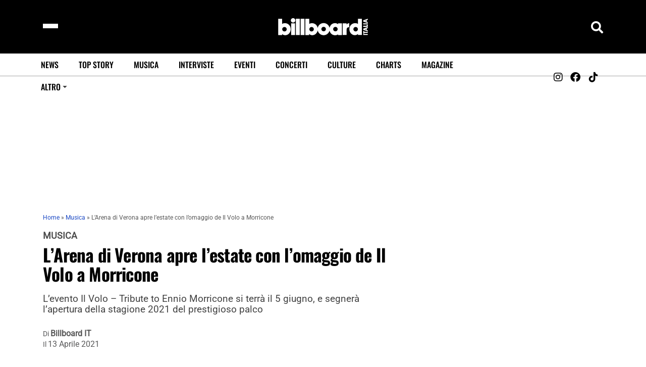

--- FILE ---
content_type: text/html; charset=UTF-8
request_url: https://billboard.it/musica/larena-di-verona-apre-lestate-con-lomaggio-de-il-volo-a-morricone/2021/04/1363119/
body_size: 30069
content:
<!DOCTYPE html>
<html lang="it-IT" lang="it" dir="ltr">
<head><meta charset="UTF-8"><script>if(navigator.userAgent.match(/MSIE|Internet Explorer/i)||navigator.userAgent.match(/Trident\/7\..*?rv:11/i)){var href=document.location.href;if(!href.match(/[?&]nowprocket/)){if(href.indexOf("?")==-1){if(href.indexOf("#")==-1){document.location.href=href+"?nowprocket=1"}else{document.location.href=href.replace("#","?nowprocket=1#")}}else{if(href.indexOf("#")==-1){document.location.href=href+"&nowprocket=1"}else{document.location.href=href.replace("#","&nowprocket=1#")}}}}</script><script>(()=>{class RocketLazyLoadScripts{constructor(){this.v="2.0.3",this.userEvents=["keydown","keyup","mousedown","mouseup","mousemove","mouseover","mouseenter","mouseout","mouseleave","touchmove","touchstart","touchend","touchcancel","wheel","click","dblclick","input","visibilitychange"],this.attributeEvents=["onblur","onclick","oncontextmenu","ondblclick","onfocus","onmousedown","onmouseenter","onmouseleave","onmousemove","onmouseout","onmouseover","onmouseup","onmousewheel","onscroll","onsubmit"]}async t(){this.i(),this.o(),/iP(ad|hone)/.test(navigator.userAgent)&&this.h(),this.u(),this.l(this),this.m(),this.k(this),this.p(this),this._(),await Promise.all([this.R(),this.L()]),this.lastBreath=Date.now(),this.S(this),this.P(),this.D(),this.O(),this.M(),await this.C(this.delayedScripts.normal),await this.C(this.delayedScripts.defer),await this.C(this.delayedScripts.async),this.F("domReady"),await this.T(),await this.j(),await this.I(),this.F("windowLoad"),await this.A(),window.dispatchEvent(new Event("rocket-allScriptsLoaded")),this.everythingLoaded=!0,this.lastTouchEnd&&await new Promise((t=>setTimeout(t,500-Date.now()+this.lastTouchEnd))),this.H(),this.F("all"),this.U(),this.W()}i(){this.CSPIssue=sessionStorage.getItem("rocketCSPIssue"),document.addEventListener("securitypolicyviolation",(t=>{this.CSPIssue||"script-src-elem"!==t.violatedDirective||"data"!==t.blockedURI||(this.CSPIssue=!0,sessionStorage.setItem("rocketCSPIssue",!0))}),{isRocket:!0})}o(){window.addEventListener("pageshow",(t=>{this.persisted=t.persisted,this.realWindowLoadedFired=!0}),{isRocket:!0}),window.addEventListener("pagehide",(()=>{this.onFirstUserAction=null}),{isRocket:!0})}h(){let t;function e(e){t=e}window.addEventListener("touchstart",e,{isRocket:!0}),window.addEventListener("touchend",(function i(o){Math.abs(o.changedTouches[0].pageX-t.changedTouches[0].pageX)<10&&Math.abs(o.changedTouches[0].pageY-t.changedTouches[0].pageY)<10&&o.timeStamp-t.timeStamp<200&&(o.target.dispatchEvent(new PointerEvent("click",{target:o.target,bubbles:!0,cancelable:!0,detail:1})),event.preventDefault(),window.removeEventListener("touchstart",e,{isRocket:!0}),window.removeEventListener("touchend",i,{isRocket:!0}))}),{isRocket:!0})}q(t){this.userActionTriggered||("mousemove"!==t.type||this.firstMousemoveIgnored?"keyup"===t.type||"mouseover"===t.type||"mouseout"===t.type||(this.userActionTriggered=!0,this.onFirstUserAction&&this.onFirstUserAction()):this.firstMousemoveIgnored=!0),"click"===t.type&&t.preventDefault(),this.savedUserEvents.length>0&&(t.stopPropagation(),t.stopImmediatePropagation()),"touchstart"===this.lastEvent&&"touchend"===t.type&&(this.lastTouchEnd=Date.now()),"click"===t.type&&(this.lastTouchEnd=0),this.lastEvent=t.type,this.savedUserEvents.push(t)}u(){this.savedUserEvents=[],this.userEventHandler=this.q.bind(this),this.userEvents.forEach((t=>window.addEventListener(t,this.userEventHandler,{passive:!1,isRocket:!0})))}U(){this.userEvents.forEach((t=>window.removeEventListener(t,this.userEventHandler,{passive:!1,isRocket:!0}))),this.savedUserEvents.forEach((t=>{t.target.dispatchEvent(new window[t.constructor.name](t.type,t))}))}m(){this.eventsMutationObserver=new MutationObserver((t=>{const e="return false";for(const i of t){if("attributes"===i.type){const t=i.target.getAttribute(i.attributeName);t&&t!==e&&(i.target.setAttribute("data-rocket-"+i.attributeName,t),i.target["rocket"+i.attributeName]=new Function("event",t),i.target.setAttribute(i.attributeName,e))}"childList"===i.type&&i.addedNodes.forEach((t=>{if(t.nodeType===Node.ELEMENT_NODE)for(const i of t.attributes)this.attributeEvents.includes(i.name)&&i.value&&""!==i.value&&(t.setAttribute("data-rocket-"+i.name,i.value),t["rocket"+i.name]=new Function("event",i.value),t.setAttribute(i.name,e))}))}})),this.eventsMutationObserver.observe(document,{subtree:!0,childList:!0,attributeFilter:this.attributeEvents})}H(){this.eventsMutationObserver.disconnect(),this.attributeEvents.forEach((t=>{document.querySelectorAll("[data-rocket-"+t+"]").forEach((e=>{e.setAttribute(t,e.getAttribute("data-rocket-"+t)),e.removeAttribute("data-rocket-"+t)}))}))}k(t){Object.defineProperty(HTMLElement.prototype,"onclick",{get(){return this.rocketonclick||null},set(e){this.rocketonclick=e,this.setAttribute(t.everythingLoaded?"onclick":"data-rocket-onclick","this.rocketonclick(event)")}})}S(t){function e(e,i){let o=e[i];e[i]=null,Object.defineProperty(e,i,{get:()=>o,set(s){t.everythingLoaded?o=s:e["rocket"+i]=o=s}})}e(document,"onreadystatechange"),e(window,"onload"),e(window,"onpageshow");try{Object.defineProperty(document,"readyState",{get:()=>t.rocketReadyState,set(e){t.rocketReadyState=e},configurable:!0}),document.readyState="loading"}catch(t){console.log("WPRocket DJE readyState conflict, bypassing")}}l(t){this.originalAddEventListener=EventTarget.prototype.addEventListener,this.originalRemoveEventListener=EventTarget.prototype.removeEventListener,this.savedEventListeners=[],EventTarget.prototype.addEventListener=function(e,i,o){o&&o.isRocket||!t.B(e,this)&&!t.userEvents.includes(e)||t.B(e,this)&&!t.userActionTriggered||e.startsWith("rocket-")||t.everythingLoaded?t.originalAddEventListener.call(this,e,i,o):t.savedEventListeners.push({target:this,remove:!1,type:e,func:i,options:o})},EventTarget.prototype.removeEventListener=function(e,i,o){o&&o.isRocket||!t.B(e,this)&&!t.userEvents.includes(e)||t.B(e,this)&&!t.userActionTriggered||e.startsWith("rocket-")||t.everythingLoaded?t.originalRemoveEventListener.call(this,e,i,o):t.savedEventListeners.push({target:this,remove:!0,type:e,func:i,options:o})}}F(t){"all"===t&&(EventTarget.prototype.addEventListener=this.originalAddEventListener,EventTarget.prototype.removeEventListener=this.originalRemoveEventListener),this.savedEventListeners=this.savedEventListeners.filter((e=>{let i=e.type,o=e.target||window;return"domReady"===t&&"DOMContentLoaded"!==i&&"readystatechange"!==i||("windowLoad"===t&&"load"!==i&&"readystatechange"!==i&&"pageshow"!==i||(this.B(i,o)&&(i="rocket-"+i),e.remove?o.removeEventListener(i,e.func,e.options):o.addEventListener(i,e.func,e.options),!1))}))}p(t){let e;function i(e){return t.everythingLoaded?e:e.split(" ").map((t=>"load"===t||t.startsWith("load.")?"rocket-jquery-load":t)).join(" ")}function o(o){function s(e){const s=o.fn[e];o.fn[e]=o.fn.init.prototype[e]=function(){return this[0]===window&&t.userActionTriggered&&("string"==typeof arguments[0]||arguments[0]instanceof String?arguments[0]=i(arguments[0]):"object"==typeof arguments[0]&&Object.keys(arguments[0]).forEach((t=>{const e=arguments[0][t];delete arguments[0][t],arguments[0][i(t)]=e}))),s.apply(this,arguments),this}}if(o&&o.fn&&!t.allJQueries.includes(o)){const e={DOMContentLoaded:[],"rocket-DOMContentLoaded":[]};for(const t in e)document.addEventListener(t,(()=>{e[t].forEach((t=>t()))}),{isRocket:!0});o.fn.ready=o.fn.init.prototype.ready=function(i){function s(){parseInt(o.fn.jquery)>2?setTimeout((()=>i.bind(document)(o))):i.bind(document)(o)}return t.realDomReadyFired?!t.userActionTriggered||t.fauxDomReadyFired?s():e["rocket-DOMContentLoaded"].push(s):e.DOMContentLoaded.push(s),o([])},s("on"),s("one"),s("off"),t.allJQueries.push(o)}e=o}t.allJQueries=[],o(window.jQuery),Object.defineProperty(window,"jQuery",{get:()=>e,set(t){o(t)}})}P(){const t=new Map;document.write=document.writeln=function(e){const i=document.currentScript,o=document.createRange(),s=i.parentElement;let n=t.get(i);void 0===n&&(n=i.nextSibling,t.set(i,n));const c=document.createDocumentFragment();o.setStart(c,0),c.appendChild(o.createContextualFragment(e)),s.insertBefore(c,n)}}async R(){return new Promise((t=>{this.userActionTriggered?t():this.onFirstUserAction=t}))}async L(){return new Promise((t=>{document.addEventListener("DOMContentLoaded",(()=>{this.realDomReadyFired=!0,t()}),{isRocket:!0})}))}async I(){return this.realWindowLoadedFired?Promise.resolve():new Promise((t=>{window.addEventListener("load",t,{isRocket:!0})}))}M(){this.pendingScripts=[];this.scriptsMutationObserver=new MutationObserver((t=>{for(const e of t)e.addedNodes.forEach((t=>{"SCRIPT"!==t.tagName||t.noModule||t.isWPRocket||this.pendingScripts.push({script:t,promise:new Promise((e=>{const i=()=>{const i=this.pendingScripts.findIndex((e=>e.script===t));i>=0&&this.pendingScripts.splice(i,1),e()};t.addEventListener("load",i,{isRocket:!0}),t.addEventListener("error",i,{isRocket:!0}),setTimeout(i,1e3)}))})}))})),this.scriptsMutationObserver.observe(document,{childList:!0,subtree:!0})}async j(){await this.J(),this.pendingScripts.length?(await this.pendingScripts[0].promise,await this.j()):this.scriptsMutationObserver.disconnect()}D(){this.delayedScripts={normal:[],async:[],defer:[]},document.querySelectorAll("script[type$=rocketlazyloadscript]").forEach((t=>{t.hasAttribute("data-rocket-src")?t.hasAttribute("async")&&!1!==t.async?this.delayedScripts.async.push(t):t.hasAttribute("defer")&&!1!==t.defer||"module"===t.getAttribute("data-rocket-type")?this.delayedScripts.defer.push(t):this.delayedScripts.normal.push(t):this.delayedScripts.normal.push(t)}))}async _(){await this.L();let t=[];document.querySelectorAll("script[type$=rocketlazyloadscript][data-rocket-src]").forEach((e=>{let i=e.getAttribute("data-rocket-src");if(i&&!i.startsWith("data:")){i.startsWith("//")&&(i=location.protocol+i);try{const o=new URL(i).origin;o!==location.origin&&t.push({src:o,crossOrigin:e.crossOrigin||"module"===e.getAttribute("data-rocket-type")})}catch(t){}}})),t=[...new Map(t.map((t=>[JSON.stringify(t),t]))).values()],this.N(t,"preconnect")}async $(t){if(await this.G(),!0!==t.noModule||!("noModule"in HTMLScriptElement.prototype))return new Promise((e=>{let i;function o(){(i||t).setAttribute("data-rocket-status","executed"),e()}try{if(navigator.userAgent.includes("Firefox/")||""===navigator.vendor||this.CSPIssue)i=document.createElement("script"),[...t.attributes].forEach((t=>{let e=t.nodeName;"type"!==e&&("data-rocket-type"===e&&(e="type"),"data-rocket-src"===e&&(e="src"),i.setAttribute(e,t.nodeValue))})),t.text&&(i.text=t.text),t.nonce&&(i.nonce=t.nonce),i.hasAttribute("src")?(i.addEventListener("load",o,{isRocket:!0}),i.addEventListener("error",(()=>{i.setAttribute("data-rocket-status","failed-network"),e()}),{isRocket:!0}),setTimeout((()=>{i.isConnected||e()}),1)):(i.text=t.text,o()),i.isWPRocket=!0,t.parentNode.replaceChild(i,t);else{const i=t.getAttribute("data-rocket-type"),s=t.getAttribute("data-rocket-src");i?(t.type=i,t.removeAttribute("data-rocket-type")):t.removeAttribute("type"),t.addEventListener("load",o,{isRocket:!0}),t.addEventListener("error",(i=>{this.CSPIssue&&i.target.src.startsWith("data:")?(console.log("WPRocket: CSP fallback activated"),t.removeAttribute("src"),this.$(t).then(e)):(t.setAttribute("data-rocket-status","failed-network"),e())}),{isRocket:!0}),s?(t.fetchPriority="high",t.removeAttribute("data-rocket-src"),t.src=s):t.src="data:text/javascript;base64,"+window.btoa(unescape(encodeURIComponent(t.text)))}}catch(i){t.setAttribute("data-rocket-status","failed-transform"),e()}}));t.setAttribute("data-rocket-status","skipped")}async C(t){const e=t.shift();return e?(e.isConnected&&await this.$(e),this.C(t)):Promise.resolve()}O(){this.N([...this.delayedScripts.normal,...this.delayedScripts.defer,...this.delayedScripts.async],"preload")}N(t,e){this.trash=this.trash||[];let i=!0;var o=document.createDocumentFragment();t.forEach((t=>{const s=t.getAttribute&&t.getAttribute("data-rocket-src")||t.src;if(s&&!s.startsWith("data:")){const n=document.createElement("link");n.href=s,n.rel=e,"preconnect"!==e&&(n.as="script",n.fetchPriority=i?"high":"low"),t.getAttribute&&"module"===t.getAttribute("data-rocket-type")&&(n.crossOrigin=!0),t.crossOrigin&&(n.crossOrigin=t.crossOrigin),t.integrity&&(n.integrity=t.integrity),t.nonce&&(n.nonce=t.nonce),o.appendChild(n),this.trash.push(n),i=!1}})),document.head.appendChild(o)}W(){this.trash.forEach((t=>t.remove()))}async T(){try{document.readyState="interactive"}catch(t){}this.fauxDomReadyFired=!0;try{await this.G(),document.dispatchEvent(new Event("rocket-readystatechange")),await this.G(),document.rocketonreadystatechange&&document.rocketonreadystatechange(),await this.G(),document.dispatchEvent(new Event("rocket-DOMContentLoaded")),await this.G(),window.dispatchEvent(new Event("rocket-DOMContentLoaded"))}catch(t){console.error(t)}}async A(){try{document.readyState="complete"}catch(t){}try{await this.G(),document.dispatchEvent(new Event("rocket-readystatechange")),await this.G(),document.rocketonreadystatechange&&document.rocketonreadystatechange(),await this.G(),window.dispatchEvent(new Event("rocket-load")),await this.G(),window.rocketonload&&window.rocketonload(),await this.G(),this.allJQueries.forEach((t=>t(window).trigger("rocket-jquery-load"))),await this.G();const t=new Event("rocket-pageshow");t.persisted=this.persisted,window.dispatchEvent(t),await this.G(),window.rocketonpageshow&&window.rocketonpageshow({persisted:this.persisted})}catch(t){console.error(t)}}async G(){Date.now()-this.lastBreath>45&&(await this.J(),this.lastBreath=Date.now())}async J(){return document.hidden?new Promise((t=>setTimeout(t))):new Promise((t=>requestAnimationFrame(t)))}B(t,e){return e===document&&"readystatechange"===t||(e===document&&"DOMContentLoaded"===t||(e===window&&"DOMContentLoaded"===t||(e===window&&"load"===t||e===window&&"pageshow"===t)))}static run(){(new RocketLazyLoadScripts).t()}}RocketLazyLoadScripts.run()})();</script>
    
    <meta name="viewport" content="width=device-width, initial-scale=1" />
    <meta name="robots" content="index, follow">
    <meta name="description" content="Billboard Italia - News Musicali, Classifiche, Foto e Video">

    <meta name='robots' content='index, follow, max-image-preview:large, max-snippet:-1, max-video-preview:-1' />

<!-- Google Tag Manager for WordPress by gtm4wp.com -->
<script data-cfasync="false" data-pagespeed-no-defer>
	var gtm4wp_datalayer_name = "dataLayer";
	var dataLayer = dataLayer || [];

	const gtm4wp_scrollerscript_debugmode         = false;
	const gtm4wp_scrollerscript_callbacktime      = 100;
	const gtm4wp_scrollerscript_readerlocation    = 150;
	const gtm4wp_scrollerscript_contentelementid  = "content";
	const gtm4wp_scrollerscript_scannertime       = 60;
</script>
<!-- End Google Tag Manager for WordPress by gtm4wp.com -->
	<!-- This site is optimized with the Yoast SEO Premium plugin v23.5 (Yoast SEO v23.5) - https://yoast.com/wordpress/plugins/seo/ -->
	<title>L&#039;Arena di Verona apre l&#039;estate con l&#039;omaggio de Il Volo a Morricone</title><link rel="stylesheet" href="https://billboard.it/wp-content/cache/fonts/1/google-fonts/css/5/a/c/586829b47a6f5c909a282ced7042c.css" data-wpr-hosted-gf-parameters="family=Roboto%7COswald%3A500&display=swap"/>
	<meta name="description" content="L&#039;evento Il Volo - Tribute to Ennio Morricone si terrà il 5 giugno, e segnerà l&#039;apertura della stagione 2021 del prestigioso palco" />
	<link rel="canonical" href="https://billboard.it/musica/larena-di-verona-apre-lestate-con-lomaggio-de-il-volo-a-morricone/2021/04/1363119/" />
	<meta property="og:locale" content="it_IT" />
	<meta property="og:type" content="article" />
	<meta property="og:title" content="L&#039;Arena di Verona apre l&#039;estate con l&#039;omaggio de Il Volo a Morricone" />
	<meta property="og:description" content="L&#039;evento Il Volo - Tribute to Ennio Morricone si terrà il 5 giugno, e segnerà l&#039;apertura della stagione 2021 del prestigioso palco" />
	<meta property="og:url" content="https://billboard.it/musica/larena-di-verona-apre-lestate-con-lomaggio-de-il-volo-a-morricone/2021/04/1363119/" />
	<meta property="og:site_name" content="Billboard Italia" />
	<meta property="article:publisher" content="https://www.facebook.com/BillboardItalia/" />
	<meta property="article:author" content="https://facebook.com/billboarditalia" />
	<meta property="article:published_time" content="2021-04-13T14:01:28+00:00" />
	<meta property="article:modified_time" content="2021-04-13T14:02:02+00:00" />
	<meta property="og:image" content="https://billboard.it/wp-content/uploads/2021/04/Il-Volo.jpg" />
	<meta property="og:image:width" content="1280" />
	<meta property="og:image:height" content="614" />
	<meta property="og:image:type" content="image/jpeg" />
	<meta name="author" content="Billboard IT" />
	<meta name="twitter:card" content="summary_large_image" />
	<meta name="twitter:creator" content="@billboarditalia" />
	<meta name="twitter:site" content="@BillboardItalia" />
	<meta name="twitter:label1" content="Scritto da" />
	<meta name="twitter:data1" content="Billboard IT" />
	<meta name="twitter:label2" content="Tempo di lettura stimato" />
	<meta name="twitter:data2" content="2 minuti" />
	<script type="application/ld+json" class="yoast-schema-graph">{"@context":"https://schema.org","@graph":[{"@type":"Article","@id":"https://billboard.it/musica/larena-di-verona-apre-lestate-con-lomaggio-de-il-volo-a-morricone/2021/04/1363119/#article","isPartOf":{"@id":"https://billboard.it/musica/larena-di-verona-apre-lestate-con-lomaggio-de-il-volo-a-morricone/2021/04/1363119/"},"author":{"name":"Billboard IT","@id":"https://billboard.it/#/schema/person/9ea276eea883a09872c76dc35b9a27cb"},"headline":"L&#8217;Arena di Verona apre l&#8217;estate con l&#8217;omaggio de Il Volo a Morricone","datePublished":"2021-04-13T14:01:28+00:00","dateModified":"2021-04-13T14:02:02+00:00","mainEntityOfPage":{"@id":"https://billboard.it/musica/larena-di-verona-apre-lestate-con-lomaggio-de-il-volo-a-morricone/2021/04/1363119/"},"wordCount":255,"publisher":{"@id":"https://billboard.it/#organization"},"image":{"@id":"https://billboard.it/musica/larena-di-verona-apre-lestate-con-lomaggio-de-il-volo-a-morricone/2021/04/1363119/#primaryimage"},"thumbnailUrl":"https://billboard.it/wp-content/uploads/2021/04/Il-Volo.jpg","keywords":["Ennio Morricone","Il Volo"],"articleSection":["Musica"],"inLanguage":"it-IT","copyrightYear":"2021","copyrightHolder":{"@id":"https://billboard.it/#organization"}},{"@type":"WebPage","@id":"https://billboard.it/musica/larena-di-verona-apre-lestate-con-lomaggio-de-il-volo-a-morricone/2021/04/1363119/","url":"https://billboard.it/musica/larena-di-verona-apre-lestate-con-lomaggio-de-il-volo-a-morricone/2021/04/1363119/","name":"L'Arena di Verona apre l'estate con l'omaggio de Il Volo a Morricone","isPartOf":{"@id":"https://billboard.it/#website"},"primaryImageOfPage":{"@id":"https://billboard.it/musica/larena-di-verona-apre-lestate-con-lomaggio-de-il-volo-a-morricone/2021/04/1363119/#primaryimage"},"image":{"@id":"https://billboard.it/musica/larena-di-verona-apre-lestate-con-lomaggio-de-il-volo-a-morricone/2021/04/1363119/#primaryimage"},"thumbnailUrl":"https://billboard.it/wp-content/uploads/2021/04/Il-Volo.jpg","datePublished":"2021-04-13T14:01:28+00:00","dateModified":"2021-04-13T14:02:02+00:00","description":"L'evento Il Volo - Tribute to Ennio Morricone si terrà il 5 giugno, e segnerà l'apertura della stagione 2021 del prestigioso palco","breadcrumb":{"@id":"https://billboard.it/musica/larena-di-verona-apre-lestate-con-lomaggio-de-il-volo-a-morricone/2021/04/1363119/#breadcrumb"},"inLanguage":"it-IT","potentialAction":[{"@type":"ReadAction","target":["https://billboard.it/musica/larena-di-verona-apre-lestate-con-lomaggio-de-il-volo-a-morricone/2021/04/1363119/"]}]},{"@type":"ImageObject","inLanguage":"it-IT","@id":"https://billboard.it/musica/larena-di-verona-apre-lestate-con-lomaggio-de-il-volo-a-morricone/2021/04/1363119/#primaryimage","url":"https://billboard.it/wp-content/uploads/2021/04/Il-Volo.jpg","contentUrl":"https://billboard.it/wp-content/uploads/2021/04/Il-Volo.jpg","width":1280,"height":614,"caption":"Il Volo, fonte: Instagram"},{"@type":"BreadcrumbList","@id":"https://billboard.it/musica/larena-di-verona-apre-lestate-con-lomaggio-de-il-volo-a-morricone/2021/04/1363119/#breadcrumb","itemListElement":[{"@type":"ListItem","position":1,"name":"Home","item":"https://billboard.it/"},{"@type":"ListItem","position":2,"name":"Musica","item":"https://billboard.it/category/musica/"},{"@type":"ListItem","position":3,"name":"L&#8217;Arena di Verona apre l&#8217;estate con l&#8217;omaggio de Il Volo a Morricone"}]},{"@type":"WebSite","@id":"https://billboard.it/#website","url":"https://billboard.it/","name":"Billboard Italia","description":"News musicali, classifiche, foto e video","publisher":{"@id":"https://billboard.it/#organization"},"potentialAction":[{"@type":"SearchAction","target":{"@type":"EntryPoint","urlTemplate":"https://billboard.it/?s={search_term_string}"},"query-input":{"@type":"PropertyValueSpecification","valueRequired":true,"valueName":"search_term_string"}}],"inLanguage":"it-IT"},{"@type":"Organization","@id":"https://billboard.it/#organization","name":"Billboard Italia","url":"https://billboard.it/","logo":{"@type":"ImageObject","inLanguage":"it-IT","@id":"https://billboard.it/#/schema/logo/image/","url":"https://billboard.it/wp-content/uploads/2019/03/billboard-italia-logo-nero.png","contentUrl":"https://billboard.it/wp-content/uploads/2019/03/billboard-italia-logo-nero.png","width":600,"height":140,"caption":"Billboard Italia"},"image":{"@id":"https://billboard.it/#/schema/logo/image/"},"sameAs":["https://www.facebook.com/BillboardItalia/","https://x.com/BillboardItalia","https://www.instagram.com/BillboardItalia/","https://www.linkedin.com/company/18347190/","https://www.pinterest.com/BillboardItalia","https://www.youtube.com/@BillboardItalia","https://tiktok.com/@BillboardItalia"]},{"@type":"Person","@id":"https://billboard.it/#/schema/person/9ea276eea883a09872c76dc35b9a27cb","name":"Billboard IT","image":{"@type":"ImageObject","inLanguage":"it-IT","@id":"https://billboard.it/#/schema/person/image/","url":"https://secure.gravatar.com/avatar/055c169e314ed53c2609590617090cc1?s=96&d=https%3A%2F%2Fcdn.billboard.it%2Fwp-content%2Fuploads%2F2021%2F07%2FBB_600x600-black4square-IT.jpg&r=g","contentUrl":"https://secure.gravatar.com/avatar/055c169e314ed53c2609590617090cc1?s=96&d=https%3A%2F%2Fcdn.billboard.it%2Fwp-content%2Fuploads%2F2021%2F07%2FBB_600x600-black4square-IT.jpg&r=g","caption":"Billboard IT"},"description":"Tutte le novità del panorama musicale italiano e internazionale raccontate dalla redazione di Billboard Italia. Scopri tutte le news!","sameAs":["https://billboard.it/","https://facebook.com/billboarditalia","https://instagram.com/billboarditalia","https://pinterest.com/billboarditalia","https://x.com/billboarditalia","https://youtube.com/@BillboardItalia"],"url":"https://billboard.it/author/redazione/"}]}</script>
	<!-- / Yoast SEO Premium plugin. -->


<link rel='dns-prefetch' href='//static.addtoany.com' />

<link rel='dns-prefetch' href='//www.googletagmanager.com' />

<link rel='dns-prefetch' href='//connect.facebook.net' />
<link rel='dns-prefetch' href='//securepubads.g.doubleclick.net' />
<link rel='dns-prefetch' href='//fundingchoicesmessages.google.com' />
<link rel='dns-prefetch' href='//lh3.googleusercontent.com' />

<link rel="alternate" type="application/rss+xml" title="Billboard Italia &raquo; Feed" href="https://billboard.it/feed/" />

<!-- Google Tag Manager for WordPress by gtm4wp.com -->
<!-- GTM Container placement set to automatic -->
<script data-cfasync="false" data-pagespeed-no-defer>
	var dataLayer_content = {"visitorLoginState":"logged-out","visitorType":"visitor-logged-out","pageTitle":"L&#039;Arena di Verona apre l&#039;estate con l&#039;omaggio de Il Volo a Morricone","pagePostType":"post","pagePostType2":"single-post","pageCategory":["musica"],"pageAttributes":["ennio-morricone","il-volo"],"pagePostAuthor":"Billboard IT","pagePostDate":"13\/04\/2021","pagePostDateYear":2021,"pagePostDateMonth":4,"pagePostDateDay":13,"pagePostDateDayName":"martedì","pagePostDateHour":16,"pagePostDateMinute":1,"pagePostDateIso":"2021-04-13T16:01:28+02:00","pagePostDateUnix":1618329688,"pagePostTerms":{"category":["Musica"],"post_tag":["Ennio Morricone","Il Volo"],"meta":{"csco_singular_sidebar":"default","csco_page_header_type":"default","csco_page_load_nextpost":"default","csco_post_video_location":"a:0:{}","csco_post_video_url":"","csco_post_video_bg_start_time":0,"csco_post_video_bg_end_time":0,"powerkit_share_buttons_transient_facebook":1684980422}},"browserName":"Chrome","browserVersion":"104.0.5112.81","browserEngineName":"Blink","browserEngineVersion":"","osName":"Windows","osVersion":10,"deviceType":"desktop","deviceManufacturer":"","deviceModel":"","postID":63119,"postFormat":"standard"};
	dataLayer.push( dataLayer_content );
</script>
<script data-cfasync="false" data-pagespeed-no-defer>
		if (typeof gtag == "undefined") {
			function gtag(){dataLayer.push(arguments);}
		}

		gtag("consent", "default", {
			"analytics_storage": "granted",
			"ad_storage": "granted",
			"ad_user_data": "granted",
			"ad_personalization": "granted",
			"functionality_storage": "granted",
			"security_storage": "granted",
			"personalization_storage": "granted",
		});
</script>
<script data-cfasync="false" data-pagespeed-no-defer>
(function(w,d,s,l,i){w[l]=w[l]||[];w[l].push({'gtm.start':
new Date().getTime(),event:'gtm.js'});var f=d.getElementsByTagName(s)[0],
j=d.createElement(s),dl=l!='dataLayer'?'&l='+l:'';j.async=true;j.src=
'//www.googletagmanager.com/gtm.js?id='+i+dl;f.parentNode.insertBefore(j,f);
})(window,document,'script','dataLayer','GTM-MJ7TB9X');
</script>
<!-- End Google Tag Manager for WordPress by gtm4wp.com --><link rel='stylesheet' id='wp-block-library-css' href='https://billboard.it/wp-includes/css/dist/block-library/style.min.css?ver=6.4.7' type='text/css' media='all' />
<style id='wp-block-library-theme-inline-css' type='text/css'>
.wp-block-audio figcaption{color:#555;font-size:13px;text-align:center}.is-dark-theme .wp-block-audio figcaption{color:hsla(0,0%,100%,.65)}.wp-block-audio{margin:0 0 1em}.wp-block-code{border:1px solid #ccc;border-radius:4px;font-family:Menlo,Consolas,monaco,monospace;padding:.8em 1em}.wp-block-embed figcaption{color:#555;font-size:13px;text-align:center}.is-dark-theme .wp-block-embed figcaption{color:hsla(0,0%,100%,.65)}.wp-block-embed{margin:0 0 1em}.blocks-gallery-caption{color:#555;font-size:13px;text-align:center}.is-dark-theme .blocks-gallery-caption{color:hsla(0,0%,100%,.65)}.wp-block-image figcaption{color:#555;font-size:13px;text-align:center}.is-dark-theme .wp-block-image figcaption{color:hsla(0,0%,100%,.65)}.wp-block-image{margin:0 0 1em}.wp-block-pullquote{border-bottom:4px solid;border-top:4px solid;color:currentColor;margin-bottom:1.75em}.wp-block-pullquote cite,.wp-block-pullquote footer,.wp-block-pullquote__citation{color:currentColor;font-size:.8125em;font-style:normal;text-transform:uppercase}.wp-block-quote{border-left:.25em solid;margin:0 0 1.75em;padding-left:1em}.wp-block-quote cite,.wp-block-quote footer{color:currentColor;font-size:.8125em;font-style:normal;position:relative}.wp-block-quote.has-text-align-right{border-left:none;border-right:.25em solid;padding-left:0;padding-right:1em}.wp-block-quote.has-text-align-center{border:none;padding-left:0}.wp-block-quote.is-large,.wp-block-quote.is-style-large,.wp-block-quote.is-style-plain{border:none}.wp-block-search .wp-block-search__label{font-weight:700}.wp-block-search__button{border:1px solid #ccc;padding:.375em .625em}:where(.wp-block-group.has-background){padding:1.25em 2.375em}.wp-block-separator.has-css-opacity{opacity:.4}.wp-block-separator{border:none;border-bottom:2px solid;margin-left:auto;margin-right:auto}.wp-block-separator.has-alpha-channel-opacity{opacity:1}.wp-block-separator:not(.is-style-wide):not(.is-style-dots){width:100px}.wp-block-separator.has-background:not(.is-style-dots){border-bottom:none;height:1px}.wp-block-separator.has-background:not(.is-style-wide):not(.is-style-dots){height:2px}.wp-block-table{margin:0 0 1em}.wp-block-table td,.wp-block-table th{word-break:normal}.wp-block-table figcaption{color:#555;font-size:13px;text-align:center}.is-dark-theme .wp-block-table figcaption{color:hsla(0,0%,100%,.65)}.wp-block-video figcaption{color:#555;font-size:13px;text-align:center}.is-dark-theme .wp-block-video figcaption{color:hsla(0,0%,100%,.65)}.wp-block-video{margin:0 0 1em}.wp-block-template-part.has-background{margin-bottom:0;margin-top:0;padding:1.25em 2.375em}
</style>
<style id='classic-theme-styles-inline-css' type='text/css'>
/*! This file is auto-generated */
.wp-block-button__link{color:#fff;background-color:#32373c;border-radius:9999px;box-shadow:none;text-decoration:none;padding:calc(.667em + 2px) calc(1.333em + 2px);font-size:1.125em}.wp-block-file__button{background:#32373c;color:#fff;text-decoration:none}
</style>
<style id='global-styles-inline-css' type='text/css'>
body{--wp--preset--color--black: #000000;--wp--preset--color--cyan-bluish-gray: #abb8c3;--wp--preset--color--white: #ffffff;--wp--preset--color--pale-pink: #f78da7;--wp--preset--color--vivid-red: #cf2e2e;--wp--preset--color--luminous-vivid-orange: #ff6900;--wp--preset--color--luminous-vivid-amber: #fcb900;--wp--preset--color--light-green-cyan: #7bdcb5;--wp--preset--color--vivid-green-cyan: #00d084;--wp--preset--color--pale-cyan-blue: #8ed1fc;--wp--preset--color--vivid-cyan-blue: #0693e3;--wp--preset--color--vivid-purple: #9b51e0;--wp--preset--gradient--vivid-cyan-blue-to-vivid-purple: linear-gradient(135deg,rgba(6,147,227,1) 0%,rgb(155,81,224) 100%);--wp--preset--gradient--light-green-cyan-to-vivid-green-cyan: linear-gradient(135deg,rgb(122,220,180) 0%,rgb(0,208,130) 100%);--wp--preset--gradient--luminous-vivid-amber-to-luminous-vivid-orange: linear-gradient(135deg,rgba(252,185,0,1) 0%,rgba(255,105,0,1) 100%);--wp--preset--gradient--luminous-vivid-orange-to-vivid-red: linear-gradient(135deg,rgba(255,105,0,1) 0%,rgb(207,46,46) 100%);--wp--preset--gradient--very-light-gray-to-cyan-bluish-gray: linear-gradient(135deg,rgb(238,238,238) 0%,rgb(169,184,195) 100%);--wp--preset--gradient--cool-to-warm-spectrum: linear-gradient(135deg,rgb(74,234,220) 0%,rgb(151,120,209) 20%,rgb(207,42,186) 40%,rgb(238,44,130) 60%,rgb(251,105,98) 80%,rgb(254,248,76) 100%);--wp--preset--gradient--blush-light-purple: linear-gradient(135deg,rgb(255,206,236) 0%,rgb(152,150,240) 100%);--wp--preset--gradient--blush-bordeaux: linear-gradient(135deg,rgb(254,205,165) 0%,rgb(254,45,45) 50%,rgb(107,0,62) 100%);--wp--preset--gradient--luminous-dusk: linear-gradient(135deg,rgb(255,203,112) 0%,rgb(199,81,192) 50%,rgb(65,88,208) 100%);--wp--preset--gradient--pale-ocean: linear-gradient(135deg,rgb(255,245,203) 0%,rgb(182,227,212) 50%,rgb(51,167,181) 100%);--wp--preset--gradient--electric-grass: linear-gradient(135deg,rgb(202,248,128) 0%,rgb(113,206,126) 100%);--wp--preset--gradient--midnight: linear-gradient(135deg,rgb(2,3,129) 0%,rgb(40,116,252) 100%);--wp--preset--font-size--small: 13px;--wp--preset--font-size--medium: 20px;--wp--preset--font-size--large: 36px;--wp--preset--font-size--x-large: 42px;--wp--preset--spacing--20: 0.44rem;--wp--preset--spacing--30: 0.67rem;--wp--preset--spacing--40: 1rem;--wp--preset--spacing--50: 1.5rem;--wp--preset--spacing--60: 2.25rem;--wp--preset--spacing--70: 3.38rem;--wp--preset--spacing--80: 5.06rem;--wp--preset--shadow--natural: 6px 6px 9px rgba(0, 0, 0, 0.2);--wp--preset--shadow--deep: 12px 12px 50px rgba(0, 0, 0, 0.4);--wp--preset--shadow--sharp: 6px 6px 0px rgba(0, 0, 0, 0.2);--wp--preset--shadow--outlined: 6px 6px 0px -3px rgba(255, 255, 255, 1), 6px 6px rgba(0, 0, 0, 1);--wp--preset--shadow--crisp: 6px 6px 0px rgba(0, 0, 0, 1);}:where(.is-layout-flex){gap: 0.5em;}:where(.is-layout-grid){gap: 0.5em;}body .is-layout-flow > .alignleft{float: left;margin-inline-start: 0;margin-inline-end: 2em;}body .is-layout-flow > .alignright{float: right;margin-inline-start: 2em;margin-inline-end: 0;}body .is-layout-flow > .aligncenter{margin-left: auto !important;margin-right: auto !important;}body .is-layout-constrained > .alignleft{float: left;margin-inline-start: 0;margin-inline-end: 2em;}body .is-layout-constrained > .alignright{float: right;margin-inline-start: 2em;margin-inline-end: 0;}body .is-layout-constrained > .aligncenter{margin-left: auto !important;margin-right: auto !important;}body .is-layout-constrained > :where(:not(.alignleft):not(.alignright):not(.alignfull)){max-width: var(--wp--style--global--content-size);margin-left: auto !important;margin-right: auto !important;}body .is-layout-constrained > .alignwide{max-width: var(--wp--style--global--wide-size);}body .is-layout-flex{display: flex;}body .is-layout-flex{flex-wrap: wrap;align-items: center;}body .is-layout-flex > *{margin: 0;}body .is-layout-grid{display: grid;}body .is-layout-grid > *{margin: 0;}:where(.wp-block-columns.is-layout-flex){gap: 2em;}:where(.wp-block-columns.is-layout-grid){gap: 2em;}:where(.wp-block-post-template.is-layout-flex){gap: 1.25em;}:where(.wp-block-post-template.is-layout-grid){gap: 1.25em;}.has-black-color{color: var(--wp--preset--color--black) !important;}.has-cyan-bluish-gray-color{color: var(--wp--preset--color--cyan-bluish-gray) !important;}.has-white-color{color: var(--wp--preset--color--white) !important;}.has-pale-pink-color{color: var(--wp--preset--color--pale-pink) !important;}.has-vivid-red-color{color: var(--wp--preset--color--vivid-red) !important;}.has-luminous-vivid-orange-color{color: var(--wp--preset--color--luminous-vivid-orange) !important;}.has-luminous-vivid-amber-color{color: var(--wp--preset--color--luminous-vivid-amber) !important;}.has-light-green-cyan-color{color: var(--wp--preset--color--light-green-cyan) !important;}.has-vivid-green-cyan-color{color: var(--wp--preset--color--vivid-green-cyan) !important;}.has-pale-cyan-blue-color{color: var(--wp--preset--color--pale-cyan-blue) !important;}.has-vivid-cyan-blue-color{color: var(--wp--preset--color--vivid-cyan-blue) !important;}.has-vivid-purple-color{color: var(--wp--preset--color--vivid-purple) !important;}.has-black-background-color{background-color: var(--wp--preset--color--black) !important;}.has-cyan-bluish-gray-background-color{background-color: var(--wp--preset--color--cyan-bluish-gray) !important;}.has-white-background-color{background-color: var(--wp--preset--color--white) !important;}.has-pale-pink-background-color{background-color: var(--wp--preset--color--pale-pink) !important;}.has-vivid-red-background-color{background-color: var(--wp--preset--color--vivid-red) !important;}.has-luminous-vivid-orange-background-color{background-color: var(--wp--preset--color--luminous-vivid-orange) !important;}.has-luminous-vivid-amber-background-color{background-color: var(--wp--preset--color--luminous-vivid-amber) !important;}.has-light-green-cyan-background-color{background-color: var(--wp--preset--color--light-green-cyan) !important;}.has-vivid-green-cyan-background-color{background-color: var(--wp--preset--color--vivid-green-cyan) !important;}.has-pale-cyan-blue-background-color{background-color: var(--wp--preset--color--pale-cyan-blue) !important;}.has-vivid-cyan-blue-background-color{background-color: var(--wp--preset--color--vivid-cyan-blue) !important;}.has-vivid-purple-background-color{background-color: var(--wp--preset--color--vivid-purple) !important;}.has-black-border-color{border-color: var(--wp--preset--color--black) !important;}.has-cyan-bluish-gray-border-color{border-color: var(--wp--preset--color--cyan-bluish-gray) !important;}.has-white-border-color{border-color: var(--wp--preset--color--white) !important;}.has-pale-pink-border-color{border-color: var(--wp--preset--color--pale-pink) !important;}.has-vivid-red-border-color{border-color: var(--wp--preset--color--vivid-red) !important;}.has-luminous-vivid-orange-border-color{border-color: var(--wp--preset--color--luminous-vivid-orange) !important;}.has-luminous-vivid-amber-border-color{border-color: var(--wp--preset--color--luminous-vivid-amber) !important;}.has-light-green-cyan-border-color{border-color: var(--wp--preset--color--light-green-cyan) !important;}.has-vivid-green-cyan-border-color{border-color: var(--wp--preset--color--vivid-green-cyan) !important;}.has-pale-cyan-blue-border-color{border-color: var(--wp--preset--color--pale-cyan-blue) !important;}.has-vivid-cyan-blue-border-color{border-color: var(--wp--preset--color--vivid-cyan-blue) !important;}.has-vivid-purple-border-color{border-color: var(--wp--preset--color--vivid-purple) !important;}.has-vivid-cyan-blue-to-vivid-purple-gradient-background{background: var(--wp--preset--gradient--vivid-cyan-blue-to-vivid-purple) !important;}.has-light-green-cyan-to-vivid-green-cyan-gradient-background{background: var(--wp--preset--gradient--light-green-cyan-to-vivid-green-cyan) !important;}.has-luminous-vivid-amber-to-luminous-vivid-orange-gradient-background{background: var(--wp--preset--gradient--luminous-vivid-amber-to-luminous-vivid-orange) !important;}.has-luminous-vivid-orange-to-vivid-red-gradient-background{background: var(--wp--preset--gradient--luminous-vivid-orange-to-vivid-red) !important;}.has-very-light-gray-to-cyan-bluish-gray-gradient-background{background: var(--wp--preset--gradient--very-light-gray-to-cyan-bluish-gray) !important;}.has-cool-to-warm-spectrum-gradient-background{background: var(--wp--preset--gradient--cool-to-warm-spectrum) !important;}.has-blush-light-purple-gradient-background{background: var(--wp--preset--gradient--blush-light-purple) !important;}.has-blush-bordeaux-gradient-background{background: var(--wp--preset--gradient--blush-bordeaux) !important;}.has-luminous-dusk-gradient-background{background: var(--wp--preset--gradient--luminous-dusk) !important;}.has-pale-ocean-gradient-background{background: var(--wp--preset--gradient--pale-ocean) !important;}.has-electric-grass-gradient-background{background: var(--wp--preset--gradient--electric-grass) !important;}.has-midnight-gradient-background{background: var(--wp--preset--gradient--midnight) !important;}.has-small-font-size{font-size: var(--wp--preset--font-size--small) !important;}.has-medium-font-size{font-size: var(--wp--preset--font-size--medium) !important;}.has-large-font-size{font-size: var(--wp--preset--font-size--large) !important;}.has-x-large-font-size{font-size: var(--wp--preset--font-size--x-large) !important;}
.wp-block-navigation a:where(:not(.wp-element-button)){color: inherit;}
:where(.wp-block-post-template.is-layout-flex){gap: 1.25em;}:where(.wp-block-post-template.is-layout-grid){gap: 1.25em;}
:where(.wp-block-columns.is-layout-flex){gap: 2em;}:where(.wp-block-columns.is-layout-grid){gap: 2em;}
.wp-block-pullquote{font-size: 1.5em;line-height: 1.6;}
</style>
<link rel='stylesheet' id='billboard-adblock-blocker-style-css' href='https://billboard.it/wp-content/plugins/billboard-adblock-blocker/assets/css/billboard-adblock-blocker.css?ver=1.0.8' type='text/css' media='all' />
<link rel='stylesheet' id='billboard-adblock-blocker-dynamic-css' href='https://billboard.it/wp-admin/admin-ajax.php?action=bab_css&#038;ver=1.0.8' type='text/css' media='all' />
<link data-minify="1" rel='stylesheet' id='font-awesome-lib-css' href='https://billboard.it/wp-content/cache/min/1/wp-content/themes/vibenews/assets/css/font-awesome.css?ver=1764581404' type='text/css' media='all' />
<link data-minify="1" rel='stylesheet' id='remix-icon-css' href='https://billboard.it/wp-content/cache/min/1/wp-content/themes/vibenews/assets/css/remixicon.css?ver=1764581404' type='text/css' media='all' />
<link data-minify="1" rel='stylesheet' id='animate-css' href='https://billboard.it/wp-content/cache/min/1/wp-content/themes/vibenews/assets/css/animate.css?ver=1764581404' type='text/css' media='all' />
<link data-minify="1" rel='stylesheet' id='magnific-popup-css' href='https://billboard.it/wp-content/cache/min/1/wp-content/themes/vibenews/assets/css/magnific-popup.css?ver=1764581404' type='text/css' media='all' />
<link rel='stylesheet' id='owl-carousel-css' href='https://billboard.it/wp-content/cache/background-css/1/billboard.it/wp-content/themes/vibenews/assets/css/owl.carousel.min.css?ver=6.4.7&wpr_t=1769766986' type='text/css' media='all' />
<link rel='stylesheet' id='owl-theme-css' href='https://billboard.it/wp-content/themes/vibenews/assets/css/owl.theme.min.css?ver=6.4.7' type='text/css' media='all' />
<link data-minify="1" rel='stylesheet' id='slick-css' href='https://billboard.it/wp-content/cache/min/1/wp-content/themes/vibenews/assets/css/slick.css?ver=1764581404' type='text/css' media='all' />
<link data-minify="1" rel='stylesheet' id='slicknav-css' href='https://billboard.it/wp-content/cache/min/1/wp-content/themes/vibenews/assets/css/slicknav.css?ver=1764581404' type='text/css' media='all' />
<link data-minify="1" rel='stylesheet' id='swiper-css' href='https://billboard.it/wp-content/cache/min/1/wp-content/plugins/elementor/assets/lib/swiper/v8/css/swiper.min.css?ver=1764581404' type='text/css' media='all' />
<link rel='stylesheet' id='flickity-css' href='https://billboard.it/wp-content/themes/vibenews/assets/css/flickity.min.css?ver=6.4.7' type='text/css' media='all' />
<link rel='stylesheet' id='bootstrap-css' href='https://billboard.it/wp-content/themes/vibenews/assets/css/bootstrap.min.css?ver=4.0' type='text/css' media='all' />
<link data-minify="1" rel='stylesheet' id='theme-fonts-css' href='https://billboard.it/wp-content/cache/min/1/wp-content/themes/vibenews/assets/css/theme-fonts.css?ver=1764581404' type='text/css' media='all' />
<link data-minify="1" rel='stylesheet' id='vibenews-main-css' href='https://billboard.it/wp-content/cache/background-css/1/billboard.it/wp-content/cache/min/1/wp-content/themes/vibenews/assets/css/main.css?ver=1764581404&wpr_t=1769766986' type='text/css' media='all' />
<link data-minify="1" rel='stylesheet' id='vibenews-responsive-css' href='https://billboard.it/wp-content/cache/min/1/wp-content/themes/vibenews/assets/css/responsive.css?ver=1764581404' type='text/css' media='all' />
<link data-minify="1" rel='stylesheet' id='vibenews-style-css' href='https://billboard.it/wp-content/cache/min/1/wp-content/themes/vibenews-child/style.css?ver=1764581404' type='text/css' media='all' />
<link rel='stylesheet' id='vibenews-custom-style-css' href='https://billboard.it/wp-content/themes/vibenews/assets/css/custom-style.css?ver=6.4.7' type='text/css' media='all' />
<style id='vibenews-custom-style-inline-css' type='text/css'>

					.cat-item-50 span.post_count {background-color : #ffbc00 !important;} 
				
					.cat-item-71321 span.post_count {background-color : #ffbc00 !important;} 
				
					.cat-item-57 span.post_count {background-color : #ffbc00 !important;} 
				
					.cat-item-69865 span.post_count {background-color : #ffbc00 !important;} 
				
					.cat-item-51 span.post_count {background-color : #ffbc00 !important;} 
				
					.cat-item-48 span.post_count {background-color : #ffbc00 !important;} 
				
					.cat-item-308 span.post_count {background-color : #ffbc00 !important;} 
				
					.cat-item-54 span.post_count {background-color : #ffbc00 !important;} 
				
					.cat-item-70980 span.post_count {background-color : #ffbc00 !important;} 
				
					.cat-item-71510 span.post_count {background-color : #ffbc00 !important;} 
				
					.cat-item-64522 span.post_count {background-color : #ffbc00 !important;} 
				
					.cat-item-70270 span.post_count {background-color : #ffbc00 !important;} 
				
					.cat-item-59 span.post_count {background-color : #ffbc00 !important;} 
				
					.cat-item-1 span.post_count {background-color : #ffbc00 !important;} 
				
					.cat-item-52 span.post_count {background-color : #ffbc00 !important;} 
				
					.cat-item-70316 span.post_count {background-color : #fc6262 !important;} 
				
					.cat-item-56 span.post_count {background-color : #ffbc00 !important;} 
				
					.cat-item-49 span.post_count {background-color : #ffbc00 !important;} 
				
					.cat-item-70742 span.post_count {background-color : #ffbc00 !important;} 
				
					.cat-item-71351 span.post_count {background-color : #ffbc00 !important;} 
				
					.cat-item-70592 span.post_count {background-color : #ffbc00 !important;} 
				
</style>
<link data-minify="1" rel='stylesheet' id='vibenews-child-style-css' href='https://billboard.it/wp-content/cache/min/1/wp-content/themes/vibenews-child/style.css?ver=1764581404' type='text/css' media='all' />
<link rel='stylesheet' id='addtoany-css' href='https://billboard.it/wp-content/plugins/add-to-any/addtoany.min.css?ver=1.16' type='text/css' media='all' />

<link data-minify="1" rel='stylesheet' id='concerti_bb_css-css' href='https://billboard.it/wp-content/cache/min/1/wp-content/plugins/concerti-bb-2.0/concerti-bb.css?ver=1764581404' type='text/css' media='all' />
<style id='rocket-lazyload-inline-css' type='text/css'>
.rll-youtube-player{position:relative;padding-bottom:56.23%;height:0;overflow:hidden;max-width:100%;}.rll-youtube-player:focus-within{outline: 2px solid currentColor;outline-offset: 5px;}.rll-youtube-player iframe{position:absolute;top:0;left:0;width:100%;height:100%;z-index:100;background:0 0}.rll-youtube-player img{bottom:0;display:block;left:0;margin:auto;max-width:100%;width:100%;position:absolute;right:0;top:0;border:none;height:auto;-webkit-transition:.4s all;-moz-transition:.4s all;transition:.4s all}.rll-youtube-player img:hover{-webkit-filter:brightness(75%)}.rll-youtube-player .play{height:100%;width:100%;left:0;top:0;position:absolute;background:var(--wpr-bg-45c17f2b-d5e8-41a6-a9b0-04857e6c1f2d) no-repeat center;background-color: transparent !important;cursor:pointer;border:none;}
</style>
<script type="text/javascript" id="addtoany-core-js-before">
/* <![CDATA[ */
window.a2a_config=window.a2a_config||{};a2a_config.callbacks=[];a2a_config.overlays=[];a2a_config.templates={};a2a_localize = {
	Share: "Condividi",
	Save: "Salva",
	Subscribe: "Abbonati",
	Email: "Email",
	Bookmark: "Segnalibro",
	ShowAll: "espandi",
	ShowLess: "comprimi",
	FindServices: "Trova servizi",
	FindAnyServiceToAddTo: "Trova subito un servizio da aggiungere",
	PoweredBy: "Powered by",
	ShareViaEmail: "Condividi via email",
	SubscribeViaEmail: "Iscriviti via email",
	BookmarkInYourBrowser: "Aggiungi ai segnalibri",
	BookmarkInstructions: "Premi Ctrl+D o \u2318+D per mettere questa pagina nei preferiti",
	AddToYourFavorites: "Aggiungi ai favoriti",
	SendFromWebOrProgram: "Invia da qualsiasi indirizzo email o programma di posta elettronica",
	EmailProgram: "Programma di posta elettronica",
	More: "Di più&#8230;",
	ThanksForSharing: "Grazie per la condivisione!",
	ThanksForFollowing: "Thanks for following!"
};
/* ]]> */
</script>
<script type="rocketlazyloadscript" data-rocket-type="text/javascript" defer data-rocket-src="https://static.addtoany.com/menu/page.js" id="addtoany-core-js"></script>
<script type="text/javascript" src="https://billboard.it/wp-includes/js/jquery/jquery.min.js?ver=3.7.1" id="jquery-core-js" data-rocket-defer defer></script>
<script type="text/javascript" src="https://billboard.it/wp-includes/js/jquery/jquery-migrate.min.js?ver=3.4.1" id="jquery-migrate-js" data-rocket-defer defer></script>
<script type="text/javascript" defer src="https://billboard.it/wp-content/plugins/add-to-any/addtoany.min.js?ver=1.1" id="addtoany-jquery-js"></script>
<script data-minify="1" type="text/javascript" src="https://billboard.it/wp-content/cache/min/1/wp-content/plugins/duracelltomi-google-tag-manager/dist/js/analytics-talk-content-tracking.js?ver=1764581404" id="gtm4wp-scroll-tracking-js" data-rocket-defer defer></script>
<link rel="preload" as="image" href="https://billboard.it/wp-content/uploads/2021/04/Il-Volo-1024x491.jpg" imagesrcset="https://billboard.it/wp-content/uploads/2021/04/Il-Volo-1024x491.jpg 1024w, https://billboard.it/wp-content/uploads/2021/04/Il-Volo-300x144.jpg 300w, https://billboard.it/wp-content/uploads/2021/04/Il-Volo-768x368.jpg 768w, https://billboard.it/wp-content/uploads/2021/04/Il-Volo-380x182.jpg 380w, https://billboard.it/wp-content/uploads/2021/04/Il-Volo-800x384.jpg 800w, https://billboard.it/wp-content/uploads/2021/04/Il-Volo-1160x556.jpg 1160w, https://billboard.it/wp-content/uploads/2021/04/Il-Volo.jpg 1280w" imagesizes="(max-width: 640px) 100vw, 640px" /><meta name="generator" content="Elementor 3.24.7; features: additional_custom_breakpoints; settings: css_print_method-external, google_font-enabled, font_display-swap">
			<style>
				.e-con.e-parent:nth-of-type(n+4):not(.e-lazyloaded):not(.e-no-lazyload),
				.e-con.e-parent:nth-of-type(n+4):not(.e-lazyloaded):not(.e-no-lazyload) * {
					background-image: none !important;
				}
				@media screen and (max-height: 1024px) {
					.e-con.e-parent:nth-of-type(n+3):not(.e-lazyloaded):not(.e-no-lazyload),
					.e-con.e-parent:nth-of-type(n+3):not(.e-lazyloaded):not(.e-no-lazyload) * {
						background-image: none !important;
					}
				}
				@media screen and (max-height: 640px) {
					.e-con.e-parent:nth-of-type(n+2):not(.e-lazyloaded):not(.e-no-lazyload),
					.e-con.e-parent:nth-of-type(n+2):not(.e-lazyloaded):not(.e-no-lazyload) * {
						background-image: none !important;
					}
				}
			</style>
			<style type="text/css">body{font-family:"Roboto";color:#555555;font-size:16px;line-height:26px;}h1{font-family:"Oswald";color:#000000;font-weight:500;text-transform:none;font-size:42px;line-height:50px;}h2{font-family:"Oswald";color:#000000;font-weight:500;text-transform:none;font-size:28px;line-height:36px;}h3{font-family:"Oswald";color:#000000;font-weight:500;font-size:24px;line-height:28px;}h4{font-family:"Oswald";color:#000000;font-weight:500;font-size:18px;line-height:28px;}h5{font-family:"Oswald";color:#000000;font-weight:500;font-size:14px;line-height:24px;}h6{font-family:"Oswald";color:#000000;font-weight:500;font-size:14px;line-height:28px;}.main-container.blog-spacing{padding-top:20px;padding-right:0px;padding-bottom:80px;padding-left:0px;}.main-container.cat-page-spacing{padding-top:80px;padding-right:0px;padding-bottom:80px;padding-left:0px;}.single-one-bwrap{padding-top:20px;padding-right:0px;padding-bottom:80px;padding-left:0px;}body{background-color:#fff;}body{color:#555555;}body.page .main-container{padding-top:80px;padding-right:0px;padding-bottom:80px;padding-left:0px;}</style><link rel="icon" href="https://billboard.it/wp-content/uploads/2023/01/cropped-cropped-Billboard-Italia-icon-512x512-1-2-32x32.jpg" sizes="32x32" />
<link rel="icon" href="https://billboard.it/wp-content/uploads/2023/01/cropped-cropped-Billboard-Italia-icon-512x512-1-2-192x192.jpg" sizes="192x192" />
<link rel="apple-touch-icon" href="https://billboard.it/wp-content/uploads/2023/01/cropped-cropped-Billboard-Italia-icon-512x512-1-2-180x180.jpg" />
<meta name="msapplication-TileImage" content="https://billboard.it/wp-content/uploads/2023/01/cropped-cropped-Billboard-Italia-icon-512x512-1-2-270x270.jpg" />
<noscript><style id="rocket-lazyload-nojs-css">.rll-youtube-player, [data-lazy-src]{display:none !important;}</style></noscript>
    <meta name="keywords" content="Billboard Italia, Billboard IT, Billboard Italia Magazine, Magazine, Musica, Notizie, Concerti, Foto, Video, Interviste, Musica Pop, Musica Italiana, Musica Rock, Musica Dance, Musica Elettronica, Clubbing, Album, Eventi, Top Story, Festival, Rivista, Anteprime, Classifiche, Classifiche Musicali, Italian Top 50, Billboard Hot 100, Hot 100 Italia">
    <meta name="apple-mobile-web-app-capable" content="yes">
    <meta name="apple-mobile-web-app-status-bar-style" content="black-translucent">
    <meta name="theme-color" content="#000000">

    <link rel="apple-touch-icon" sizes="57x57" href="https://billboard.it/icons/apple-icon-57x57.png">
    <link rel="apple-touch-icon" sizes="60x60" href="https://billboard.it/icons/apple-icon-60x60.png">
    <link rel="apple-touch-icon" sizes="72x72" href="https://billboard.it/icons/apple-icon-72x72.png">
    <link rel="apple-touch-icon" sizes="76x76" href="https://billboard.it/icons/apple-icon-76x76.png">
    <link rel="apple-touch-icon" sizes="114x114" href="https://billboard.it/icons/apple-icon-114x114.png">
    <link rel="apple-touch-icon" sizes="120x120" href="https://billboard.it/icons/apple-icon-120x120.png">
    <link rel="apple-touch-icon" sizes="144x144" href="https://billboard.it/icons/apple-icon-144x144.png">
    <link rel="apple-touch-icon" sizes="152x152" href="https://billboard.it/icons/apple-icon-152x152.png">
    <link rel="apple-touch-icon" sizes="180x180" href="https://billboard.it/icons/apple-icon-180x180.png">
    <link rel="icon" type="image/png" sizes="192x192" href="https://billboard.it/icons/android-icon-192x192.png">
    <link rel="icon" type="image/png" sizes="512x512" href="https://billboard.it/icons/android-icon-512x512.png">
    <link rel="icon" type="image/png" sizes="32x32" href="https://billboard.it/icons/favicon-32x32.png">
    <link rel="icon" type="image/png" sizes="96x96" href="https://billboard.it/icons/favicon-96x96.png">
    <link rel="icon" type="image/png" sizes="16x16" href="https://billboard.it/icons/favicon-16x16.png">
    <link rel="manifest" href="https://billboard.it/manifest.json">
    <meta name="msapplication-TileColor" content="#ffffff">
    <meta name="msapplication-TileImage" content="https://billboard.it/icons/ms-icon-144x144.png">
    <meta name="google-site-verification" content="7iA8ugtu8DdkrMgtRLkTY0a86HqAeFzAiGWR6vsaWlQ" />

    <!-- Global site tag (gtag.js) - Google Analytics 
    <script async src="https://www.googletagmanager.com/gtag/js?id=G-1N98683W4B"></script>
    <script>
        window.dataLayer = window.dataLayer || [];
        function gtag(){ dataLayer.push(arguments); }
        gtag('js', new Date());
        gtag('config', 'G-1N98683W4B');
    </script>-->


    <!-- TAG DISPLAY -->
    <link rel="dns-prefetch" href="//exmarketplace.com">
    <link rel="preconnect" href="//cdn.exmarketplace.com">
    <link rel="preconnect" href="//securepubads.g.doubleclick.net">
    <script async src="https://securepubads.g.doubleclick.net/tag/js/gpt.js"></script>
    <script async src="https://cdn.exmarketplace.com/bidder/billboard/billboard.dfp.min.js"></script>

    <!-- TAG VIDEO -->
    <link rel='preconnect' href='https://imasdk.googleapis.com'>
    <link rel='dns-prefetch' href='https://imasdk.googleapis.com'>
    <link data-minify="1" rel='stylesheet' href='https://billboard.it/wp-content/cache/min/1/bidder/video_update/vcfg_minified_start_opt.css?ver=1764581404'/>
    <link data-minify="1" rel='stylesheet' href='https://billboard.it/wp-content/cache/min/1/ajax/libs/font-awesome/4.7.0/css/font-awesome.min.css?ver=1764581404'/>
    <script async src='https://imasdk.googleapis.com/js/sdkloader/ima3.js'></script>
    <script async src='https://cdn.exmarketplace.com/bidder/video_update/vcfg_minified.js'></script>
    <script async src='https://cdn.exmarketplace.com/bidder/billboard/billboard_video_v2.js'></script>

<style id="wpr-lazyload-bg-container"></style><style id="wpr-lazyload-bg-exclusion"></style>
<noscript>
<style id="wpr-lazyload-bg-nostyle">.owl-carousel .owl-video-play-icon{--wpr-bg-25927c77-314c-4ef3-ae41-b217c86aab6c: url('https://billboard.it/wp-content/themes/vibenews/assets/css/owl.video.play.png');}.header-user-inner a{--wpr-bg-32008acd-8e79-4e69-81d1-73670322a97f: url('https://billboard.it/wp-content/themes/vibenews/assets/images/user-thumb.svg');}.theme_blog_Nav.post_nav_Left:before{--wpr-bg-c9bb4662-3464-4597-80cf-73f2d2b0005e: url('https://billboard.it/wp-content/themes/vibenews/assets/images/prev-icon.svg');}.theme_blog_Nav.post_nav_Right:before{--wpr-bg-af276ce2-a40b-4930-914b-c104eadb2333: url('https://billboard.it/wp-content/themes/vibenews/assets/images/next-icon.svg');}.breadcrumb-nav-top ul li:before{--wpr-bg-04d374f7-20f0-44f9-a737-9ca4ae3a7af8: url('https://billboard.it/wp-content/themes/vibenews/assets/images/arrow-right.svg');}.rll-youtube-player .play{--wpr-bg-45c17f2b-d5e8-41a6-a9b0-04857e6c1f2d: url('https://billboard.it/wp-content/plugins/wp-rocket/assets/img/youtube.png');}</style>
</noscript>
<script type="application/javascript">const rocket_pairs = [{"selector":".owl-carousel .owl-video-play-icon","style":".owl-carousel .owl-video-play-icon{--wpr-bg-25927c77-314c-4ef3-ae41-b217c86aab6c: url('https:\/\/billboard.it\/wp-content\/themes\/vibenews\/assets\/css\/owl.video.play.png');}","hash":"25927c77-314c-4ef3-ae41-b217c86aab6c","url":"https:\/\/billboard.it\/wp-content\/themes\/vibenews\/assets\/css\/owl.video.play.png"},{"selector":".header-user-inner a","style":".header-user-inner a{--wpr-bg-32008acd-8e79-4e69-81d1-73670322a97f: url('https:\/\/billboard.it\/wp-content\/themes\/vibenews\/assets\/images\/user-thumb.svg');}","hash":"32008acd-8e79-4e69-81d1-73670322a97f","url":"https:\/\/billboard.it\/wp-content\/themes\/vibenews\/assets\/images\/user-thumb.svg"},{"selector":".theme_blog_Nav.post_nav_Left","style":".theme_blog_Nav.post_nav_Left:before{--wpr-bg-c9bb4662-3464-4597-80cf-73f2d2b0005e: url('https:\/\/billboard.it\/wp-content\/themes\/vibenews\/assets\/images\/prev-icon.svg');}","hash":"c9bb4662-3464-4597-80cf-73f2d2b0005e","url":"https:\/\/billboard.it\/wp-content\/themes\/vibenews\/assets\/images\/prev-icon.svg"},{"selector":".theme_blog_Nav.post_nav_Right","style":".theme_blog_Nav.post_nav_Right:before{--wpr-bg-af276ce2-a40b-4930-914b-c104eadb2333: url('https:\/\/billboard.it\/wp-content\/themes\/vibenews\/assets\/images\/next-icon.svg');}","hash":"af276ce2-a40b-4930-914b-c104eadb2333","url":"https:\/\/billboard.it\/wp-content\/themes\/vibenews\/assets\/images\/next-icon.svg"},{"selector":".breadcrumb-nav-top ul li","style":".breadcrumb-nav-top ul li:before{--wpr-bg-04d374f7-20f0-44f9-a737-9ca4ae3a7af8: url('https:\/\/billboard.it\/wp-content\/themes\/vibenews\/assets\/images\/arrow-right.svg');}","hash":"04d374f7-20f0-44f9-a737-9ca4ae3a7af8","url":"https:\/\/billboard.it\/wp-content\/themes\/vibenews\/assets\/images\/arrow-right.svg"},{"selector":".rll-youtube-player .play","style":".rll-youtube-player .play{--wpr-bg-45c17f2b-d5e8-41a6-a9b0-04857e6c1f2d: url('https:\/\/billboard.it\/wp-content\/plugins\/wp-rocket\/assets\/img\/youtube.png');}","hash":"45c17f2b-d5e8-41a6-a9b0-04857e6c1f2d","url":"https:\/\/billboard.it\/wp-content\/plugins\/wp-rocket\/assets\/img\/youtube.png"}]; const rocket_excluded_pairs = [];</script><meta name="generator" content="WP Rocket 3.18.3" data-wpr-features="wpr_lazyload_css_bg_img wpr_delay_js wpr_defer_js wpr_minify_js wpr_lazyload_images wpr_lazyload_iframes wpr_image_dimensions wpr_minify_css wpr_preload_links wpr_host_fonts_locally wpr_desktop wpr_dns_prefetch" /></head>
<body class="post-template-default single single-post postid-63119 single-format-standard sidebar-active elementor-default elementor-kit-111109">


<!-- GTM Container placement set to automatic -->
<!-- Google Tag Manager (noscript) -->
				<noscript><iframe src="https://www.googletagmanager.com/ns.html?id=GTM-MJ7TB9X" height="0" width="0" style="display:none;visibility:hidden" aria-hidden="true"></iframe></noscript>
<!-- End Google Tag Manager (noscript) -->
<!-- Theme Preloader -->

<div data-rocket-location-hash="ab3992ea22c977575156939959da1c8b" class="body-inner-content">

    	
<header data-rocket-location-hash="d9b22787a70fb8c451c50283954d7309" id="theme-header-one" class="theme_header__main header-style-one">
    <div data-rocket-location-hash="44e3766fc21350a1f646d7fb4b4f5385" class="theme-logo-area">
        <div data-rocket-location-hash="04b24f2a01e05ca636ff58e62299aa1e" class="container">
            <div class="row align-items-center">
                <div class="col-lg-4 col-md-12">
                                        <div class="header_panel_nav_wrap">
                        <div class="lv-header-bar-1">
                            <div class="panel-bar-box">
                                <span class="lv-header-bar-line lv-header-bar-line-1"></span>
                                <span class="lv-header-bar-line lv-header-bar-line-2"></span>
                                <span class="lv-header-bar-line lv-header-bar-line-3"></span>
                            </div>
                        </div>
                    </div>
                                    </div>
                <div class="col-lg-4 col-md-12">
                    <div class="logo theme-logo">
                                                <a href="https://billboard.it/" class="logo">
                        <img class="img-fluid billboard-logo" src="data:image/svg+xml,%3Csvg%20xmlns='http://www.w3.org/2000/svg'%20viewBox='0%200%20184%2038'%3E%3C/svg%3E" alt="Billboard Italia" width="184" height="38" data-lazy-src="https://billboard.it/wp-content/uploads/2023/05/Logo-Billboard-Italia.svg"><noscript><img class="img-fluid billboard-logo" src="https://billboard.it/wp-content/uploads/2023/05/Logo-Billboard-Italia.svg" alt="Billboard Italia" width="184" height="38"></noscript>
                        </a>
                                            </div>
                </div>
                <div class="col-lg-4">
                    <div class="header-right-content text-right">
						
                                                    
                        <div class="header_search_wrap">
                            <div class="search-icon theme-search-custom-iconn"><i class="fas fa-search"></i></div>
                            <div id="theme-serach-box_Inner">
                                <div class="theme-serach-box_inner_wrapper d-flex align-items-center">
                                    <form role="search" method="get" id="searchform" class="search-form" action="https://billboard.it/">
                                        <div class="form-group">
                                            <input type="text" class="search-input" id="popup-search" value="" name="s" placeholder="Digita le parole chiave…" required />
                                        </div>
                                        <button type="submit" id="serach-popup-btn-box" class="search-button submit-btn"><i class="fas fa-search"></i></button>
                                    </form>
                                </div>
                            </div>
                        </div>
                    </div>
                </div>
            </div>
        </div>
    </div>
    <div data-rocket-location-hash="4e8d63c9e1c09fbf50038caef961981e" class="theme-navigation-area">
        <div class="container">
            <div class="row align-items-center">
                <div class="col-lg-10">
                    <div class="nav-menu-wrapper">
                        <div class="nav-wrapp-one">
                            <div class="vibenews-responsive-menu"></div>
                            <div class="mainmenu">
                                <nav class="nav-main-wrap"><ul id="primary-menu" class="theme-main-menu"><li id="menu-item-111981" class="menu-item menu-item-type-taxonomy menu-item-object-category menu-item-111981"><a href="https://billboard.it/category/news/">News</a></li>
<li id="menu-item-130622" class="menu-item menu-item-type-taxonomy menu-item-object-category menu-item-130622"><a href="https://billboard.it/category/top-story/">Top Story</a></li>
<li id="menu-item-172" class="mnmusica menu-item menu-item-type-taxonomy menu-item-object-category current-post-ancestor current-menu-parent current-post-parent menu-item-172"><a href="https://billboard.it/category/musica/">Musica</a></li>
<li id="menu-item-128407" class="menu-item menu-item-type-taxonomy menu-item-object-category menu-item-128407"><a href="https://billboard.it/category/interviste/">Interviste</a></li>
<li id="menu-item-161" class="menu-item menu-item-type-taxonomy menu-item-object-category menu-item-161"><a href="https://billboard.it/category/eventi/">Eventi</a></li>
<li id="menu-item-167676" class="menu-item menu-item-type-custom menu-item-object-custom menu-item-167676"><a href="https://billboard.it/concerti">Concerti</a></li>
<li id="menu-item-3289" class="menu-item menu-item-type-taxonomy menu-item-object-category menu-item-3289"><a href="https://billboard.it/category/cultura/">Culture</a></li>
<li id="menu-item-19166" class="mnmusica menu-item menu-item-type-custom menu-item-object-custom menu-item-19166"><a href="https://charts.billboard.it">Charts</a></li>
<li id="menu-item-171919" class="menu-item menu-item-type-custom menu-item-object-custom menu-item-171919"><a href="https://magazine.billboard.it">Magazine</a></li>
<li id="menu-item-145268" class="menu-item menu-item-type-custom menu-item-object-custom menu-item-has-children menu-item-145268"><a>Altro</a>
<ul class="sub-menu">
	<li id="menu-item-146474" class="menu-item menu-item-type-custom menu-item-object-custom menu-item-146474"><a href="https://billboard.it/tag/podcast/">Podcast</a></li>
	<li id="menu-item-151805" class="menu-item menu-item-type-taxonomy menu-item-object-category menu-item-151805"><a href="https://billboard.it/category/testi/">Testi</a></li>
	<li id="menu-item-97894" class="menu-item menu-item-type-taxonomy menu-item-object-category menu-item-97894"><a href="https://billboard.it/category/english/">English</a></li>
	<li id="menu-item-138423" class="menu-item menu-item-type-post_type menu-item-object-page menu-item-138423"><a href="https://billboard.it/tags/">Tags</a></li>
</ul>
</li>
</ul></nav>                            </div>
                        </div>
                    </div>
                </div>
                <div class="col-lg-2">
                                            
                    <div class="header-socials">
                    
                                            
                        <a href="https://instagram.com/billboarditalia" target="_blank" class="social-list__link" title="Seguici sui social"><i class="fab fa-instagram"></i></a>
                        
                                            
                        <a href="https://facebook.com/billboarditalia" target="_blank" class="social-list__link" title="Seguici sui social"><i class="fab fa-facebook"></i></a>
                        
                                            
                        <a href="https://tiktok.com/@billboarditalia" target="_blank" class="social-list__link" title="Seguici sui social"><i class="fab fa-tiktok"></i></a>
                        
                                    
                    </div>
                    
                                    </div>
            </div>
        </div>
    </div>
</header>
<!-- Panel Nav Content -->
<div data-rocket-location-hash="2b62cb606353a127dad25d6e31edb902" class="vibenews-custom-panel-menu-wrapper">
    <div data-rocket-location-hash="c2e27d7ce92811125263b1ec449d395f" class="vibenews-custom-panel-box-wrap">
        <div class="vibenews-custom-panel-box-effect text-right">
            <div class="vibenews-custom-panel-close">
                <span class="vibenews-custom-panelclose-letter"><i class="fas fa-times"></i></span>
            </div>
        </div>
        <div class="panel-nav-widgets-content-wrapper">
                        <div class="panel_nav_Widget">
                <div id="block-19" class="panel-widget widget widget_block"><figure class="wp-block-image size-full is-resized"><img width="144" height="30" decoding="async" src="data:image/svg+xml,%3Csvg%20xmlns='http://www.w3.org/2000/svg'%20viewBox='0%200%20144%2030'%3E%3C/svg%3E" alt="Billboard Italia" class="wp-image-111131" style="width:150px;height:32px" data-lazy-src="https://billboard.it/wp-content/uploads/2023/05/Logo-Billboard-Italia.svg"/><noscript><img width="144" height="30" decoding="async" src="https://billboard.it/wp-content/uploads/2023/05/Logo-Billboard-Italia.svg" alt="Billboard Italia" class="wp-image-111131" style="width:150px;height:32px"/></noscript></figure></div><div id="nav_menu-9" class="panel-widget widget widget_nav_menu"><div class="menu-flyout-menu-container"><ul id="menu-flyout-menu" class="menu"><li id="menu-item-111144" class="menu-item menu-item-type-taxonomy menu-item-object-category menu-item-111144"><a href="https://billboard.it/category/news/">News</a></li>
<li id="menu-item-130624" class="menu-item menu-item-type-taxonomy menu-item-object-category menu-item-130624"><a href="https://billboard.it/category/top-story/">Top Story</a></li>
<li id="menu-item-111136" class="menu-item menu-item-type-taxonomy menu-item-object-category current-post-ancestor current-menu-parent current-post-parent menu-item-has-children menu-item-111136"><a href="https://billboard.it/category/musica/">Musica</a>
<ul class="sub-menu">
	<li id="menu-item-111137" class="menu-item menu-item-type-taxonomy menu-item-object-category menu-item-111137"><a href="https://billboard.it/category/musica/electro/">Elettronica</a></li>
	<li id="menu-item-111138" class="menu-item menu-item-type-taxonomy menu-item-object-category menu-item-111138"><a href="https://billboard.it/category/musica/hiphop/">Hip Hop</a></li>
	<li id="menu-item-111141" class="menu-item menu-item-type-taxonomy menu-item-object-category menu-item-111141"><a href="https://billboard.it/category/musica/latin/">Latin</a></li>
	<li id="menu-item-111142" class="menu-item menu-item-type-taxonomy menu-item-object-category menu-item-111142"><a href="https://billboard.it/category/musica/pop/">Pop</a></li>
	<li id="menu-item-111143" class="menu-item menu-item-type-taxonomy menu-item-object-category menu-item-111143"><a href="https://billboard.it/category/musica/rock/">Rock</a></li>
</ul>
</li>
<li id="menu-item-128405" class="menu-item menu-item-type-taxonomy menu-item-object-category menu-item-128405"><a href="https://billboard.it/category/interviste/">Interviste</a></li>
<li id="menu-item-112173" class="menu-item menu-item-type-taxonomy menu-item-object-category menu-item-112173"><a href="https://billboard.it/category/eventi/">Eventi</a></li>
<li id="menu-item-111145" class="menu-item menu-item-type-taxonomy menu-item-object-category menu-item-has-children menu-item-111145"><a href="https://billboard.it/category/cultura/">Culture</a>
<ul class="sub-menu">
	<li id="menu-item-146476" class="menu-item menu-item-type-taxonomy menu-item-object-category menu-item-146476"><a href="https://billboard.it/category/cultura/design/">Design</a></li>
	<li id="menu-item-111148" class="menu-item menu-item-type-taxonomy menu-item-object-category menu-item-111148"><a href="https://billboard.it/category/cultura/stile/">Fashion</a></li>
	<li id="menu-item-111146" class="menu-item menu-item-type-taxonomy menu-item-object-category menu-item-111146"><a href="https://billboard.it/category/cultura/film/">Film</a></li>
	<li id="menu-item-111147" class="menu-item menu-item-type-taxonomy menu-item-object-category menu-item-111147"><a href="https://billboard.it/category/cultura/sport/">Sport</a></li>
	<li id="menu-item-146477" class="menu-item menu-item-type-taxonomy menu-item-object-category menu-item-146477"><a href="https://billboard.it/category/cultura/tech/">Tech</a></li>
</ul>
</li>
<li id="menu-item-146478" class="menu-item menu-item-type-custom menu-item-object-custom menu-item-146478"><a href="https://billboard.it/tag/podcast/">Podcast</a></li>
<li id="menu-item-146479" class="menu-item menu-item-type-post_type menu-item-object-page menu-item-146479"><a href="https://billboard.it/tags/">Tags</a></li>
<li id="menu-item-151803" class="menu-item menu-item-type-taxonomy menu-item-object-category menu-item-151803"><a href="https://billboard.it/category/testi/">Testi</a></li>
<li id="menu-item-111149" class="menu-item menu-item-type-taxonomy menu-item-object-category menu-item-111149"><a href="https://billboard.it/category/english/">English</a></li>
</ul></div></div><div id="block-13" class="panel-widget widget widget_block">
<div style="height:10px" aria-hidden="true" class="wp-block-spacer"></div>
</div><div id="block-14" class="panel-widget widget widget_block"><div class="footer-socials">
							
															
								<a href="https://instagram.com/billboarditalia" target="_blank" class="social-list__link" title="Seguici sui social"><i class="fab fa-instagram"></i></a>
								
															
								<a href="https://tiktok.com/@BillboardItalia" target="_blank" class="social-list__link" title="Seguici sui social"><i class="fab fa-tiktok"></i></a>
								
															
								<a href="https://youtube.com/@BillboardItalia" target="_blank" class="social-list__link" title="Seguici sui social"><i class="fab fa-youtube"></i></a>
								
															
								<a href="https://facebook.com/BillboardItalia" target="_blank" class="social-list__link" title="Seguici sui social"><i class="fab fa-facebook"></i></a>
								
															
								<a href="https://flipboard.com/@BillboardItalia" target="_blank" class="social-list__link" title="Seguici sui social"><i class="fab fa-flipboard"></i></a>
								
															
								<a href="https://news.google.com/publications/CAAqBwgKML-qgAswkbOMAw?ceid=IT:it&amp;oc=3" target="_blank" class="social-list__link" title="Seguici sui social"><i class="fab fa-google"></i></a> <br><br>
								
															
								<a href="https://twitch.tv/billboarditalia" target="_blank" class="social-list__link" title="Seguici sui social"><i class="fab fa-twitch"></i></a>
								
															
								<a href="https://open.spotify.com/user/v5ej7ve5ktsao27lkubo29srj" target="_blank" class="social-list__link" title="Seguici sui social"><i class="fab fa-spotify"></i></a>
		
<a href="https://apple.co/49VK5es" target="_blank" class="social-list__link" title="Seguici sui social"><i class="fas fa-music"></i></a>						
															
								<a href="https://pinterest.com/billboarditalia" target="_blank" class="social-list__link" title="Seguici sui social"><i class="fab fa-pinterest"></i></a>
								
															
								<a href="https://t.me/billboardita" target="_blank" class="social-list__link" title="Seguici sui social"><i class="fab fa-telegram"></i></a>
								
															
								<a href="https://twitter.com/billboarditalia" target="_blank" class="social-list__link" title="Seguici sui social"><i class="fab fa-x-twitter"></i></a>
								
													
							</div></div><div id="block-15" class="panel-widget widget widget_block">
<div style="height:20px" aria-hidden="true" class="wp-block-spacer"></div>
</div>            </div>
                    </div>
    </div>
</div>
<!-- <div class="overlay"></div> -->
<!-- Panel Nav Content End -->

	
<!-- masthead -->
            <div data-rocket-location-hash="fb50c208f2c482ff0da413f93c4851c4" class="gptslot" data-adunitid="0"></div>

<div id="main-content" class="bloglayout__One main-container blog-single post-layout-style2 single-one-bwrap"  role="main">
	<div class="container">
		
		<div class="row single-blog-content">

		<div class="col-lg-8 col-md-12">
		
			<article id="post-63119" class="post-content post-single post-63119 post type-post status-publish format-standard has-post-thumbnail hentry category-musica tag-ennio-morricone tag-il-volo">

				<div class="blog_layout_one_Top">
					<div class="post-header-style1">
						<p class="bb-breadcrumbs" id="breadcrumbs"><span><span><a href="https://billboard.it/">Home</a></span> » <span><a href="https://billboard.it/category/musica/">Musica</a></span> » <span class="breadcrumb_last" aria-current="page">L&#8217;Arena di Verona apre l&#8217;estate con l&#8217;omaggio de Il Volo a Morricone</span></span></p>						<header class="entry-header clearfix single-blog-header">
						
												<div class="blog-post-cat sblog_catt_design">
							 
   
	 

	
	<a class="news-cat_Name category-Musica" href="https://billboard.it/category/musica/">
		Musica	</a>
   
	  
							<div class="cat-rubrica rubrica" style="display:none;" ></div>
							<div class="cat-branded" style="display:none;" ></div>

						</div>
							
						
						<h1 class="post-title single_blog_inner__Title">
						L&#8217;Arena di Verona apre l&#8217;estate con l&#8217;omaggio de Il Volo a Morricone						</h1>
						
												<div class="blog-small-excerpt-box">
														<p>L&#8217;evento Il Volo &#8211; Tribute to Ennio Morricone si terrà il 5 giugno, e segnerà l&#8217;apertura della stagione 2021 del prestigioso palco</p>
						</div>
							
							
							<div class="theme-blog-details-meta-wrap">
							<div class="slider-meta-left">

								<!-- <div class="slider-meta-left-author">
																	</div> -->
								
								<div class="slider-meta-left-content">

									<div class="post-author-name-item">
										<span>Di</span><a href="https://billboard.it/author/redazione/" title="Articoli scritti da Billboard IT" rel="author">Billboard IT</a>									</div>

									<ul class="slider-bottom-meta-list">
										<li class="slider-meta-date"><span>Il</span>13 Aprile 2021</li>
									</ul>
								</div>
							</div>
							
							<div class="slider-meta-right">
								<div class="share-now-box">
									<div class="addtoany_shortcode"><div class="a2a_kit a2a_kit_size_28 addtoany_list" data-a2a-url="https://billboard.it/musica/larena-di-verona-apre-lestate-con-lomaggio-de-il-volo-a-morricone/2021/04/1363119/" data-a2a-title="L’Arena di Verona apre l’estate con l’omaggio de Il Volo a Morricone"><a class="a2a_button_facebook" href="https://www.addtoany.com/add_to/facebook?linkurl=https%3A%2F%2Fbillboard.it%2Fmusica%2Flarena-di-verona-apre-lestate-con-lomaggio-de-il-volo-a-morricone%2F2021%2F04%2F1363119%2F&amp;linkname=L%E2%80%99Arena%20di%20Verona%20apre%20l%E2%80%99estate%20con%20l%E2%80%99omaggio%20de%20Il%20Volo%20a%20Morricone" title="Facebook" rel="nofollow noopener" target="_blank"></a><a class="a2a_button_x" href="https://www.addtoany.com/add_to/x?linkurl=https%3A%2F%2Fbillboard.it%2Fmusica%2Flarena-di-verona-apre-lestate-con-lomaggio-de-il-volo-a-morricone%2F2021%2F04%2F1363119%2F&amp;linkname=L%E2%80%99Arena%20di%20Verona%20apre%20l%E2%80%99estate%20con%20l%E2%80%99omaggio%20de%20Il%20Volo%20a%20Morricone" title="X" rel="nofollow noopener" target="_blank"></a><a class="a2a_button_linkedin" href="https://www.addtoany.com/add_to/linkedin?linkurl=https%3A%2F%2Fbillboard.it%2Fmusica%2Flarena-di-verona-apre-lestate-con-lomaggio-de-il-volo-a-morricone%2F2021%2F04%2F1363119%2F&amp;linkname=L%E2%80%99Arena%20di%20Verona%20apre%20l%E2%80%99estate%20con%20l%E2%80%99omaggio%20de%20Il%20Volo%20a%20Morricone" title="LinkedIn" rel="nofollow noopener" target="_blank"></a><a class="a2a_button_whatsapp" href="https://www.addtoany.com/add_to/whatsapp?linkurl=https%3A%2F%2Fbillboard.it%2Fmusica%2Flarena-di-verona-apre-lestate-con-lomaggio-de-il-volo-a-morricone%2F2021%2F04%2F1363119%2F&amp;linkname=L%E2%80%99Arena%20di%20Verona%20apre%20l%E2%80%99estate%20con%20l%E2%80%99omaggio%20de%20Il%20Volo%20a%20Morricone" title="WhatsApp" rel="nofollow noopener" target="_blank"></a><a class="a2a_button_flipboard" href="https://www.addtoany.com/add_to/flipboard?linkurl=https%3A%2F%2Fbillboard.it%2Fmusica%2Flarena-di-verona-apre-lestate-con-lomaggio-de-il-volo-a-morricone%2F2021%2F04%2F1363119%2F&amp;linkname=L%E2%80%99Arena%20di%20Verona%20apre%20l%E2%80%99estate%20con%20l%E2%80%99omaggio%20de%20Il%20Volo%20a%20Morricone" title="Flipboard" rel="nofollow noopener" target="_blank"></a><a class="a2a_button_email" href="https://www.addtoany.com/add_to/email?linkurl=https%3A%2F%2Fbillboard.it%2Fmusica%2Flarena-di-verona-apre-lestate-con-lomaggio-de-il-volo-a-morricone%2F2021%2F04%2F1363119%2F&amp;linkname=L%E2%80%99Arena%20di%20Verona%20apre%20l%E2%80%99estate%20con%20l%E2%80%99omaggio%20de%20Il%20Volo%20a%20Morricone" title="Email" rel="nofollow noopener" target="_blank"></a><a class="a2a_button_copy_link" href="https://www.addtoany.com/add_to/copy_link?linkurl=https%3A%2F%2Fbillboard.it%2Fmusica%2Flarena-di-verona-apre-lestate-con-lomaggio-de-il-volo-a-morricone%2F2021%2F04%2F1363119%2F&amp;linkname=L%E2%80%99Arena%20di%20Verona%20apre%20l%E2%80%99estate%20con%20l%E2%80%99omaggio%20de%20Il%20Volo%20a%20Morricone" title="Copy Link" rel="nofollow noopener" target="_blank"></a><a class="a2a_dd addtoany_share_save addtoany_share" href="https://www.addtoany.com/share"></a></div></div>								</div>
							</div>
						</div>	
						
												<div class="post-featured-image">
													<img fetchpriority="high" fetchpriority="high" class="img-fluid" src="data:image/svg+xml,%3Csvg%20xmlns='http://www.w3.org/2000/svg'%20viewBox='0%200%20803%20490'%3E%3C/svg%3E" alt="L&#8217;Arena di Verona apre l&#8217;estate con l&#8217;omaggio de Il Volo a Morricone" width="803" height="490" data-lazy-src="https://billboard.it/wp-content/uploads/2021/04/Il-Volo-1024x491.jpg" /><noscript><img fetchpriority="high" fetchpriority="high" class="img-fluid" src="https://billboard.it/wp-content/uploads/2021/04/Il-Volo-1024x491.jpg" alt="L&#8217;Arena di Verona apre l&#8217;estate con l&#8217;omaggio de Il Volo a Morricone" width="803" height="490" /></noscript>
							<p class="thumb-caption">Il Volo, fonte: Instagram</p>
													</div>
						
						

						
						</header>
					</div>  

				</div>
                <!-- incontent_1 -->
							
							<div class="gptslot" data-adunitid="1"></div>

			
							
				<div class="theme-blog-details">
					<div class="post-body clearfix single-blog-header single-blog-inner blog-single-block blog-details-content">
						<!-- Article content -->
						<div class="entry-content clearfix">
							
							
<p>«Interpretare Ennio Morricone è un onore, una responsabilità e una sfida, da mesi stiamo lavorando sul vasto repertorio del Maestro. Sarà emozionante tornare ad esibirsi, in questo periodo particolare, proprio all’Arena di Verona, a cui siamo molto affezionati perché come noi fa da ponte tra tradizione e contemporaneità». Con queste parole, il trio de <strong>Il Volo</strong> <strong>ha commentato l&#8217;esibizione-</strong>omaggio<strong> prevista il 5 giugno all&#8217;Arena di Verona </strong>che aprirà la stagione estiva con una dedica al compositore scomparso il 6 luglio 2020.</p>



<h3 class="wp-block-heading" id="h-il-benvenuto-della-citt-a-il-volo">Il benvenuto della città a Il Volo</h3>



<p><a href="https://www.larena.it/argomenti/spettacoli/la-musica-live-riparte-dall-arena-siamo-pronti-a-riaccendere-l-anfiteatro-1.8575361" target="_blank" rel="noreferrer noopener"><strong>Gianmarco Mazzi</strong>,</a>&nbsp;ad e direttore artistico di Arena di Verona Srl, ha speso parole al miele per la combinazione che animerà il prestigioso palco. «La forza della musica di Ennio Morricone e il talento interpretativo degli artisti del Volo, un mix eccezionale per un evento unico che segnerà l’apertura della stagione 2021 all’Arena di Verona», ha dichiarato.</p>



<figure class="wp-block-embed aligncenter is-type-video is-provider-youtube wp-block-embed-youtube wp-embed-aspect-16-9 wp-has-aspect-ratio"><div class="wp-block-embed__wrapper">
<div class="rll-youtube-player" data-src="https://www.youtube.com/embed/229KmPFN9gA" data-id="229KmPFN9gA" data-query="feature=oembed&amp;enablejsapi=1&amp;origin=https://billboard.it" data-alt="Il Volo - E piu ti penso with Ennio Morricone 2011"></div><noscript><iframe title="Il Volo - E piu ti penso with Ennio Morricone 2011" width="640" height="360" src="https://www.youtube.com/embed/229KmPFN9gA?feature=oembed&#038;enablejsapi=1&#038;origin=https://billboard.it" frameborder="0" allow="accelerometer; autoplay; clipboard-write; encrypted-media; gyroscope; picture-in-picture; web-share" allowfullscreen></iframe></noscript>
</div></figure>



<p>Entusiasta anche il sindaco di Verona <strong>Federico Sboarina</strong>: «I tempi restano difficili ma questo è il momento dei fatti. Con Il Volo e la grande musica di Morricone all’Arena, Verona torna protagonista in Italia e nel mondo. Un passo importante verso quella normalità straordinaria di cui noi italiani abbiamo più bisogno».</p>



<p>Il trio regalerà dunque un&#8217;intensa panoramica canora sul repertorio di Morricone, trasmessa anche dalla PBS. <strong>Niente da fare per le date de Il Volo all&#8217;Arena il 29 e il 30 agosto</strong>. Entrambe sono state rinviate a data da definire (entro il 15 maggio).</p>
<div class="addtoany_share_save_container addtoany_content addtoany_content_bottom"><div class="addtoany_header">Share:</div><div class="a2a_kit a2a_kit_size_28 addtoany_list" data-a2a-url="https://billboard.it/musica/larena-di-verona-apre-lestate-con-lomaggio-de-il-volo-a-morricone/2021/04/1363119/" data-a2a-title="L’Arena di Verona apre l’estate con l’omaggio de Il Volo a Morricone"><a class="a2a_button_facebook" href="https://www.addtoany.com/add_to/facebook?linkurl=https%3A%2F%2Fbillboard.it%2Fmusica%2Flarena-di-verona-apre-lestate-con-lomaggio-de-il-volo-a-morricone%2F2021%2F04%2F1363119%2F&amp;linkname=L%E2%80%99Arena%20di%20Verona%20apre%20l%E2%80%99estate%20con%20l%E2%80%99omaggio%20de%20Il%20Volo%20a%20Morricone" title="Facebook" rel="nofollow noopener" target="_blank"></a><a class="a2a_button_x" href="https://www.addtoany.com/add_to/x?linkurl=https%3A%2F%2Fbillboard.it%2Fmusica%2Flarena-di-verona-apre-lestate-con-lomaggio-de-il-volo-a-morricone%2F2021%2F04%2F1363119%2F&amp;linkname=L%E2%80%99Arena%20di%20Verona%20apre%20l%E2%80%99estate%20con%20l%E2%80%99omaggio%20de%20Il%20Volo%20a%20Morricone" title="X" rel="nofollow noopener" target="_blank"></a><a class="a2a_button_linkedin" href="https://www.addtoany.com/add_to/linkedin?linkurl=https%3A%2F%2Fbillboard.it%2Fmusica%2Flarena-di-verona-apre-lestate-con-lomaggio-de-il-volo-a-morricone%2F2021%2F04%2F1363119%2F&amp;linkname=L%E2%80%99Arena%20di%20Verona%20apre%20l%E2%80%99estate%20con%20l%E2%80%99omaggio%20de%20Il%20Volo%20a%20Morricone" title="LinkedIn" rel="nofollow noopener" target="_blank"></a><a class="a2a_button_whatsapp" href="https://www.addtoany.com/add_to/whatsapp?linkurl=https%3A%2F%2Fbillboard.it%2Fmusica%2Flarena-di-verona-apre-lestate-con-lomaggio-de-il-volo-a-morricone%2F2021%2F04%2F1363119%2F&amp;linkname=L%E2%80%99Arena%20di%20Verona%20apre%20l%E2%80%99estate%20con%20l%E2%80%99omaggio%20de%20Il%20Volo%20a%20Morricone" title="WhatsApp" rel="nofollow noopener" target="_blank"></a><a class="a2a_button_flipboard" href="https://www.addtoany.com/add_to/flipboard?linkurl=https%3A%2F%2Fbillboard.it%2Fmusica%2Flarena-di-verona-apre-lestate-con-lomaggio-de-il-volo-a-morricone%2F2021%2F04%2F1363119%2F&amp;linkname=L%E2%80%99Arena%20di%20Verona%20apre%20l%E2%80%99estate%20con%20l%E2%80%99omaggio%20de%20Il%20Volo%20a%20Morricone" title="Flipboard" rel="nofollow noopener" target="_blank"></a><a class="a2a_button_email" href="https://www.addtoany.com/add_to/email?linkurl=https%3A%2F%2Fbillboard.it%2Fmusica%2Flarena-di-verona-apre-lestate-con-lomaggio-de-il-volo-a-morricone%2F2021%2F04%2F1363119%2F&amp;linkname=L%E2%80%99Arena%20di%20Verona%20apre%20l%E2%80%99estate%20con%20l%E2%80%99omaggio%20de%20Il%20Volo%20a%20Morricone" title="Email" rel="nofollow noopener" target="_blank"></a><a class="a2a_button_copy_link" href="https://www.addtoany.com/add_to/copy_link?linkurl=https%3A%2F%2Fbillboard.it%2Fmusica%2Flarena-di-verona-apre-lestate-con-lomaggio-de-il-volo-a-morricone%2F2021%2F04%2F1363119%2F&amp;linkname=L%E2%80%99Arena%20di%20Verona%20apre%20l%E2%80%99estate%20con%20l%E2%80%99omaggio%20de%20Il%20Volo%20a%20Morricone" title="Copy Link" rel="nofollow noopener" target="_blank"></a><a class="a2a_dd addtoany_share_save addtoany_share" href="https://www.addtoany.com/share"></a></div></div>                            							<!-- Concessionaria ADS -->

				<div class="gptslot" data-adunitid="50"></div>
							
												<div class="post-footer clearfix theme-tag-list-wrapp">
							<div class="theme-tags__wrapper tag-lists"><div class="tags">Tags:</div><a href="https://billboard.it/tag/ennio-morricone/" rel="tag">Ennio Morricone</a> <a href="https://billboard.it/tag/il-volo/" rel="tag">Il Volo</a></div>						</div>
						 
							
						</div>
					</div>
				</div>
							
			</article>
            <!-- CONCESSIONARIA VIDEO -->

				<div data-nosnippet id='container-video' style='max-width: 533px; margin: auto;'>
				<div id='cont-jwp-gh'></div>
				<div id='cont-jwp' >

				<video class='video-js vjs-default-skin vjs-16-9' id='videoDivPlayer' playsinline poster='https://billboard.it/wp-content/uploads/2024/10/videosito.00_00_07_18.Still001.jpg'
					data_source_url='' data_source_type='application/x-mpegURL'
					data_modal_poster_img='https://billboard.it/wp-content/uploads/2024/10/videosito.00_00_07_18.Still001.jpg'
					data_modal_poster_url='https://billboard.it/'
					preload='auto' style controls>
				</video>

			</div>
			</div>
			            <!-- END CONCESSIONARIA VIDEO -->

					   
					   
						
			<div class="theme_comments_box_Wrapper">
				<!-- <div id="comments" class="blog-post-comment"></div> -->			</div>

						
							<div class="theme_related_posts_Wrapper">
					<div class="theme_related_post_Grid"><div class="theme_related_post_title"><h2><span>Articoli correlati</span></h2></div><div class="theme_post_grid__Slider_Wrapperr theme-news-post-block-wrapper theme-post-grid-style theme-post-grid-design-one"><div class="theme_post_grid__Slider related-posts-slider row">    
	
	<div class="col-lg-3">
	
		<div class="post-block-item-one post-block-item-two grid-style-one-inner">
			
			<div class="news-post-grid-thumbnail">
				<a href="https://billboard.it/musica/album-solista-flea-red-hot-chili-peppers-honora/2026/01/14201592/" class="news-post-grid-thumbnail-wrap">
					<img width="1300" height="731" src="data:image/svg+xml,%3Csvg%20xmlns='http://www.w3.org/2000/svg'%20viewBox='0%200%201300%20731'%3E%3C/svg%3E" alt="Arriva il primo album solista di Flea dei Red Hot Chili Peppers, “Honora”" data-lazy-src="https://billboard.it/wp-content/uploads/2026/01/Flea-Honora-album-solista-Red-Hot-Chili-Peppers-foto-di-Gus-Van-Sant.jpg"><noscript><img width="1300" height="731" src="https://billboard.it/wp-content/uploads/2026/01/Flea-Honora-album-solista-Red-Hot-Chili-Peppers-foto-di-Gus-Van-Sant.jpg" alt="Arriva il primo album solista di Flea dei Red Hot Chili Peppers, “Honora”"></noscript>
				</a>
			</div>
			
			<div class="news-post-grid-content grid-content-top grid-content-inner">
			
				<div class="blog-post-meta-items post-block-meta-top">
					<div class="post-cat-box post-block-meta-cat">
					 
   
	 

	
	<a class="news-cat_Name category-Musica" href="https://billboard.it/category/musica/">
		Musica	</a>
   
						</div>
					
					<div class="post-date-box post-block-meta-date">
					14 Gennaio 2026					</div>

				</div>
				
				<h3 class="post-title">
					<a href="https://billboard.it/musica/album-solista-flea-red-hot-chili-peppers-honora/2026/01/14201592/">Arriva il primo album solista di Flea dei Red Hot Chili Peppers, “Honora”</a>
				</h3>
			
			</div>
			
		</div>

	</div>
	
        
	
	<div class="col-lg-3">
	
		<div class="post-block-item-one post-block-item-two grid-style-one-inner">
			
			<div class="news-post-grid-thumbnail">
				<a href="https://billboard.it/musica/federico-mecozzi-battiato-voglio-vederti-danzare/2025/12/11200632/" class="news-post-grid-thumbnail-wrap">
					<img width="1300" height="731" src="data:image/svg+xml,%3Csvg%20xmlns='http://www.w3.org/2000/svg'%20viewBox='0%200%201300%20731'%3E%3C/svg%3E" alt="Federico Mecozzi reinterpreta Battiato: ecco il video di “Voglio Vederti Danzare”" data-lazy-src="https://billboard.it/wp-content/uploads/2025/12/Federico-Mecozzi-Voglio-Vederti-Danzare-anteprima-video.jpg"><noscript><img width="1300" height="731" src="https://billboard.it/wp-content/uploads/2025/12/Federico-Mecozzi-Voglio-Vederti-Danzare-anteprima-video.jpg" alt="Federico Mecozzi reinterpreta Battiato: ecco il video di “Voglio Vederti Danzare”"></noscript>
				</a>
			</div>
			
			<div class="news-post-grid-content grid-content-top grid-content-inner">
			
				<div class="blog-post-meta-items post-block-meta-top">
					<div class="post-cat-box post-block-meta-cat">
					 
   
	 

	
	<a class="news-cat_Name category-Musica" href="https://billboard.it/category/musica/">
		Musica	</a>
   
						</div>
					
					<div class="post-date-box post-block-meta-date">
					11 Dicembre 2025					</div>

				</div>
				
				<h3 class="post-title">
					<a href="https://billboard.it/musica/federico-mecozzi-battiato-voglio-vederti-danzare/2025/12/11200632/">Federico Mecozzi reinterpreta Battiato: ecco il video di “Voglio Vederti Danzare”</a>
				</h3>
			
			</div>
			
		</div>

	</div>
	
        
	
	<div class="col-lg-3">
	
		<div class="post-block-item-one post-block-item-two grid-style-one-inner">
			
			<div class="news-post-grid-thumbnail">
				<a href="https://billboard.it/musica/settembre-intervista-vitae-fest-roma/2025/10/22197191/" class="news-post-grid-thumbnail-wrap">
					<img width="1920" height="1080" src="data:image/svg+xml,%3Csvg%20xmlns='http://www.w3.org/2000/svg'%20viewBox='0%200%201920%201080'%3E%3C/svg%3E" alt="Settembre: «Sono onorato di esibirmi al Vitae Fest Roma, la musica veicola messaggi»" data-lazy-src="https://billboard.it/wp-content/uploads/2025/10/Settembre-Vitae-Fest.jpg"><noscript><img width="1920" height="1080" src="https://billboard.it/wp-content/uploads/2025/10/Settembre-Vitae-Fest.jpg" alt="Settembre: «Sono onorato di esibirmi al Vitae Fest Roma, la musica veicola messaggi»"></noscript>
				</a>
			</div>
			
			<div class="news-post-grid-content grid-content-top grid-content-inner">
			
				<div class="blog-post-meta-items post-block-meta-top">
					<div class="post-cat-box post-block-meta-cat">
					 
   
	 

	
	<a class="news-cat_Name category-Musica" href="https://billboard.it/category/musica/">
		Musica	</a>
   
						</div>
					
					<div class="post-date-box post-block-meta-date">
					22 Ottobre 2025					</div>

				</div>
				
				<h3 class="post-title">
					<a href="https://billboard.it/musica/settembre-intervista-vitae-fest-roma/2025/10/22197191/">Settembre: «Sono onorato di esibirmi al Vitae Fest Roma, la musica veicola messaggi»</a>
				</h3>
			
			</div>
			
		</div>

	</div>
	
        
	
	<div class="col-lg-3">
	
		<div class="post-block-item-one post-block-item-two grid-style-one-inner">
			
			<div class="news-post-grid-thumbnail">
				<a href="https://billboard.it/musica/samuel-mare-nero-video-anteprima/2025/06/04186355/" class="news-post-grid-thumbnail-wrap">
					<img width="2560" height="1707" src="data:image/svg+xml,%3Csvg%20xmlns='http://www.w3.org/2000/svg'%20viewBox='0%200%202560%201707'%3E%3C/svg%3E" alt="Samuel ci fa navigare nel suo &#8220;Mare Nero&#8221;: il video in anteprima" data-lazy-src="https://billboard.it/wp-content/uploads/2025/06/samuel-mare-nero-scaled.jpeg"><noscript><img width="2560" height="1707" src="https://billboard.it/wp-content/uploads/2025/06/samuel-mare-nero-scaled.jpeg" alt="Samuel ci fa navigare nel suo &#8220;Mare Nero&#8221;: il video in anteprima"></noscript>
				</a>
			</div>
			
			<div class="news-post-grid-content grid-content-top grid-content-inner">
			
				<div class="blog-post-meta-items post-block-meta-top">
					<div class="post-cat-box post-block-meta-cat">
					 
   
	 

	
	<a class="news-cat_Name category-Musica" href="https://billboard.it/category/musica/">
		Musica	</a>
   
						</div>
					
					<div class="post-date-box post-block-meta-date">
					4 Giugno 2025					</div>

				</div>
				
				<h3 class="post-title">
					<a href="https://billboard.it/musica/samuel-mare-nero-video-anteprima/2025/06/04186355/">Samuel ci fa navigare nel suo &#8220;Mare Nero&#8221;: il video in anteprima</a>
				</h3>
			
			</div>
			
		</div>

	</div>
	
    </div></div></div>				</div>
				<div class="theme_related_posts_Wrapper">
					<!-- OutBrain -->
									</div>
						
			
			</div>
					
						   <div class="col-lg-4 col-md-12">
				  <div id="sidebar" class="sidebar blog-sidebar">
					 <div id="block-20" class="widget widget_block"><div class="gptslot" data-adunitid="15"></div></div><div id="vibenews_recent_post-2" class="widget widget_vibenews_recent_post"><h3 class="widget-title">NEWS</h3>				
				<article class="post-small-list-wrap post-202175 post type-post status-publish format-standard has-post-thumbnail hentry category-interviste">
			
				<div class="small-post-list-item-block">
					
					<div class="news-post-grid-thumbnail">
						<a href="https://billboard.it/interviste/angelica-bove-intervista-nuovo-album-tana/2026/01/29202175/" class="news-post-grid-thumbnail-wrap">
							<img width="105" height="105" src="data:image/svg+xml,%3Csvg%20xmlns='http://www.w3.org/2000/svg'%20viewBox='0%200%20105%20105'%3E%3C/svg%3E" alt="Angelica Bove: «Non ho paura di uscire dalla mia Tana»" data-lazy-src="https://billboard.it/wp-content/uploads/2026/01/Angelica-Bove-105x105.jpg"><noscript><img width="105" height="105" src="https://billboard.it/wp-content/uploads/2026/01/Angelica-Bove-105x105.jpg" alt="Angelica Bove: «Non ho paura di uscire dalla mia Tana»"></noscript>
						</a>
					</div>
					
					<div class="news-post-grid-content grid-content-top small-post-list-inner">
					
						<div class="blog-post-meta-items post-block-meta-top">
							<div class="post-cat-box post-block-meta-cat">
							 
   
	 

	
	<a class="news-cat_Name category-Interviste" href="https://billboard.it/category/interviste/">
		Interviste	</a>
   
								</div>
							
							<div class="post-date-box post-block-meta-date">
							29 Gennaio 2026							</div>

						</div>
						
						<h3 class="post-title">
							<a href="https://billboard.it/interviste/angelica-bove-intervista-nuovo-album-tana/2026/01/29202175/">Angelica Bove: «Non ho paura di uscire dalla mia Tana»</a>
						</h3>
					
						
					</div>
					
				</div>
			
			</article>
			
			

                				
				<article class="post-small-list-wrap post-202177 post type-post status-publish format-standard has-post-thumbnail hentry category-news tag-lady-gaga">
			
				<div class="small-post-list-item-block">
					
					<div class="news-post-grid-thumbnail">
						<a href="https://billboard.it/news/lady-gaga-contro-ice/2026/01/29202177/" class="news-post-grid-thumbnail-wrap">
							<img width="105" height="105" src="data:image/svg+xml,%3Csvg%20xmlns='http://www.w3.org/2000/svg'%20viewBox='0%200%20105%20105'%3E%3C/svg%3E" alt="Lady Gaga contro l&#8217;ICE: «Soffro pensando alle persone che vengono prese di mira senza pietà»" data-lazy-src="https://billboard.it/wp-content/uploads/2026/01/lady-gaga-ice-105x105.webp"><noscript><img width="105" height="105" src="https://billboard.it/wp-content/uploads/2026/01/lady-gaga-ice-105x105.webp" alt="Lady Gaga contro l&#8217;ICE: «Soffro pensando alle persone che vengono prese di mira senza pietà»"></noscript>
						</a>
					</div>
					
					<div class="news-post-grid-content grid-content-top small-post-list-inner">
					
						<div class="blog-post-meta-items post-block-meta-top">
							<div class="post-cat-box post-block-meta-cat">
							 
   
	 

	
	<a class="news-cat_Name category-News" href="https://billboard.it/category/news/">
		News	</a>
   
								</div>
							
							<div class="post-date-box post-block-meta-date">
							29 Gennaio 2026							</div>

						</div>
						
						<h3 class="post-title">
							<a href="https://billboard.it/news/lady-gaga-contro-ice/2026/01/29202177/">Lady Gaga contro l&#8217;ICE: «Soffro pensando alle persone che vengono prese di mira senza pietà»</a>
						</h3>
					
						
					</div>
					
				</div>
			
			</article>
			
			

                				
				<article class="post-small-list-wrap post-202165 post type-post status-publish format-standard has-post-thumbnail hentry category-eventi">
			
				<div class="small-post-list-item-block">
					
					<div class="news-post-grid-thumbnail">
						<a href="https://billboard.it/eventi/gipsy-kings-italia/2026/01/29202165/" class="news-post-grid-thumbnail-wrap">
							<img width="105" height="105" src="data:image/svg+xml,%3Csvg%20xmlns='http://www.w3.org/2000/svg'%20viewBox='0%200%20105%20105'%3E%3C/svg%3E" alt="I Gipsy Kings tornano in Italia per due concerti" data-lazy-src="https://billboard.it/wp-content/uploads/2026/01/gipsy-kings-105x105.jpg"><noscript><img width="105" height="105" src="https://billboard.it/wp-content/uploads/2026/01/gipsy-kings-105x105.jpg" alt="I Gipsy Kings tornano in Italia per due concerti"></noscript>
						</a>
					</div>
					
					<div class="news-post-grid-content grid-content-top small-post-list-inner">
					
						<div class="blog-post-meta-items post-block-meta-top">
							<div class="post-cat-box post-block-meta-cat">
							 
   
	 

	
	<a class="news-cat_Name category-Eventi" href="https://billboard.it/category/eventi/">
		Eventi	</a>
   
								</div>
							
							<div class="post-date-box post-block-meta-date">
							29 Gennaio 2026							</div>

						</div>
						
						<h3 class="post-title">
							<a href="https://billboard.it/eventi/gipsy-kings-italia/2026/01/29202165/">I Gipsy Kings tornano in Italia per due concerti</a>
						</h3>
					
						
					</div>
					
				</div>
			
			</article>
			
			

                				
				<article class="post-small-list-wrap post-202167 post type-post status-publish format-standard has-post-thumbnail hentry category-eventi">
			
				<div class="small-post-list-item-block">
					
					<div class="news-post-grid-thumbnail">
						<a href="https://billboard.it/eventi/horst-2026-festival-belgio/2026/01/29202167/" class="news-post-grid-thumbnail-wrap">
							<img width="105" height="105" src="data:image/svg+xml,%3Csvg%20xmlns='http://www.w3.org/2000/svg'%20viewBox='0%200%20105%20105'%3E%3C/svg%3E" alt="Horst annuncia la lineup per il 2026" data-lazy-src="https://billboard.it/wp-content/uploads/2026/01/Horst-2026-105x105.jpg"><noscript><img width="105" height="105" src="https://billboard.it/wp-content/uploads/2026/01/Horst-2026-105x105.jpg" alt="Horst annuncia la lineup per il 2026"></noscript>
						</a>
					</div>
					
					<div class="news-post-grid-content grid-content-top small-post-list-inner">
					
						<div class="blog-post-meta-items post-block-meta-top">
							<div class="post-cat-box post-block-meta-cat">
							 
   
	 

	
	<a class="news-cat_Name category-Eventi" href="https://billboard.it/category/eventi/">
		Eventi	</a>
   
								</div>
							
							<div class="post-date-box post-block-meta-date">
							29 Gennaio 2026							</div>

						</div>
						
						<h3 class="post-title">
							<a href="https://billboard.it/eventi/horst-2026-festival-belgio/2026/01/29202167/">Horst annuncia la lineup per il 2026</a>
						</h3>
					
						
					</div>
					
				</div>
			
			</article>
			
			

                				
			
				
            </div>			
			
            
            <div id="block-10" class="widget widget_block"><script type="rocketlazyloadscript">(function() {
	window.mc4wp = window.mc4wp || {
		listeners: [],
		forms: {
			on: function(evt, cb) {
				window.mc4wp.listeners.push(
					{
						event   : evt,
						callback: cb
					}
				);
			}
		}
	}
})();
</script><!-- Mailchimp for WordPress v4.9.17 - https://wordpress.org/plugins/mailchimp-for-wp/ --><form id="mc4wp-form-1" class="mc4wp-form mc4wp-form-111132" method="post" data-id="111132" data-name="Newsletter" ><div class="mc4wp-form-fields"><div class="h-wid"><h3><span>NEWSLETTER<span></h3></div>
<h5>
	<input type="email" name="EMAIL" placeholder="La tua email" required />
</h5>
<h4 class="position-relative">
    <input type="checkbox" name="AGREE_TO_TERMS" value="1" required="" style="top: 4px; margin-right:5px;" id="subscribeNews" />
  	<label for="subscribeNews"><a href="/tos" target="_blank" class="small" style="margin: 0px 0 0 19px;">Ho letto e accetto i Termini di servizio</a></label>
</h4>
<h4>
	<input type="submit" value="Iscrivimi" />
</h4></div><label style="display: none !important;">Lascia questo campo vuoto se sei umano: <input type="text" name="_mc4wp_honeypot" value="" tabindex="-1" autocomplete="off" /></label><input type="hidden" name="_mc4wp_timestamp" value="1769763386" /><input type="hidden" name="_mc4wp_form_id" value="111132" /><input type="hidden" name="_mc4wp_form_element_id" value="mc4wp-form-1" /><div class="mc4wp-response"></div></form><!-- / Mailchimp for WordPress Plugin --></div><div id="block-9" class="widget widget_block">
<div class="wp-block-group is-layout-constrained wp-block-group-is-layout-constrained"><div class="wp-block-group__inner-container">
<div class="h-wid"><h3><span>MAGAZINE<span></h3></div>
<a href="https://magazine.billboard.it/product/the-new-italians-issue-cover-story-sayf/" title="Prenota la tua copia" target="_self" rel="noopener" style="display: block;text-align: center;margin-bottom: 20px;"><img decoding="async" src="data:image/svg+xml,%3Csvg%20xmlns='http://www.w3.org/2000/svg'%20viewBox='0%200%20264%20339'%3E%3C/svg%3E" width="264" height="339" alt="Prenota la tua copia di Billboard Italia" class="img-fluid" data-lazy-src="https://billboard.it/wp-content/uploads/2025/11/cover-Sayf-dimensioni-medie.jpeg" /><noscript><img decoding="async" src="https://billboard.it/wp-content/uploads/2025/11/cover-Sayf-dimensioni-medie.jpeg" width="264" height="339" alt="Prenota la tua copia di Billboard Italia" class="img-fluid" /></noscript></a>
<div class="wp-block-buttons is-content-justification-center is-layout-flex wp-container-1">
<div class="wp-block-button has-custom-font-size is-style-fill has-small-font-size cnvs-block-core-button-1683670140567" style="font-style:normal;font-weight:500"><a class="wp-block-button__link has-text-align-center wp-element-button" href="https://magazine.billboard.it/product/the-new-italians-issue-cover-story-sayf/" sl-processed="1">Prenota la tua copia</a></div>
<!--<div class="wp-block-button has-custom-font-size is-style-fill has-small-font-size cnvs-block-core-button-1683670140567" style="font-style:normal;font-weight:500"><a class="wp-block-button__link has-text-align-center wp-element-button" href="https://magazine.billboard.it/product/the-new-italians-issue-cover-story-sayf/" sl-processed="1">Sfoglia la versione digitale</a></div>
</div>-->
</div></div>
</div><div id="block-21" class="widget widget_block"><div class="gptslot" data-adunitid="16"></div></div>				  </div> 
			   </div>
			
		</div>
		
		<div class="row d-none">
			<div class="col-lg-12">
								<div class="theme_related_posts_Wrapper">
								</div>
							</div>
			<!-- <div class=""> -->
							<!-- ">
			</div> -->
		</div>

	</div> 
	
</div>
<script data-minify="1" src="https://billboard.it/wp-content/cache/min/1/wp-content/adinsert.js?ver=1764581404" data-rocket-defer defer></script>




	<!-- footer area start -->
    <footer data-rocket-location-hash="e81c8d0d1c57c8cc16556b0a809b5e8f" class="theme-footer-wrapper theme_footer_Widegts hav-footer-topp">
	
		
		<div class="footer-top">
            <div class="container">
                <div class="row">
				
					<div class="col-lg-8 col-md-6">
						<div class="footer-top-wrapper">
						
							<div class="footer-top-logo">
																			<a href="https://billboard.it/" class="logo">
												<img class="img-fluid" src="data:image/svg+xml,%3Csvg%20xmlns='http://www.w3.org/2000/svg'%20viewBox='0%200%20184%2038'%3E%3C/svg%3E" alt="Billboard Italia" width="184" height="38" data-lazy-src="https://billboard.it/wp-content/uploads/2023/05/Logo-Billboard-Italia.svg" /><noscript><img class="img-fluid" src="https://billboard.it/wp-content/uploads/2023/05/Logo-Billboard-Italia.svg" alt="Billboard Italia" width="184" height="38" /></noscript>
											</a>
																	</div>
							
													
							<div class="footer-socials">
							
															
								<a href="https://instagram.com/billboarditalia" target="_blank" class="social-list__link" title="Seguici sui social"><i class="fab fa-instagram"></i></a>
								
															
								<a href="https://tiktok.com/@billboarditalia" target="_blank" class="social-list__link" title="Seguici sui social"><i class="fab fa-tiktok"></i></a>
								
															
								<a href="https://youtube.com/@billboarditalia" target="_blank" class="social-list__link" title="Seguici sui social"><i class="fab fa-youtube"></i></a>
								
															
								<a href="https://facebook.com/billboarditalia" target="_blank" class="social-list__link" title="Seguici sui social"><i class="fab fa-facebook"></i></a>
								
															
								<a href="https://flipboard.com/@billboarditalia" target="_blank" class="social-list__link" title="Seguici sui social"><i class="fab fa-flipboard"></i></a>
								
															
								<a href="https://news.google.com/publications/CAAqBwgKML-qgAswkbOMAw?ceid=IT:it&#038;oc=3" target="_blank" class="social-list__link" title="Seguici sui social"><i class="fab fa-google"></i></a>
								
															
								<a href="https://twitch.tv/billboarditalia" target="_blank" class="social-list__link" title="Seguici sui social"><i class="fab fa-twitch"></i></a>
								
															
								<a href="https://open.spotify.com/user/v5ej7ve5ktsao27lkubo29srj" target="_blank" class="social-list__link" title="Seguici sui social"><i class="fab fa-spotify"></i></a>
								
															
								<a href="https://apple.co/49VK5es" target="_blank" class="social-list__link" title="Seguici sui social"><i class="fas fa-music"></i></a>
								
															
								<a href="https://pinterest.com/billboarditalia" target="_blank" class="social-list__link" title="Seguici sui social"><i class="fab fa-pinterest"></i></a>
								
															
								<a href="https://t.me/billboardita" target="_blank" class="social-list__link" title="Seguici sui social"><i class="fab fa-telegram"></i></a>
								
															
								<a href="https://twitter.com/billboarditalia" target="_blank" class="social-list__link" title="Seguici sui social"><i class="fab fa-twitter"></i></a>
								
															
								<a href="https://www.linkedin.com/company/billboard-italia/" target="_blank" class="social-list__link" title="Seguici sui social"><i class="fab fa-linkedin"></i></a>
								
														<a rel="me" href="https://mstdn.social/@billboarditalia" target="_blank" class="social-list__link" title="Seguici sui social"><i class="fab fa-mastodon"></i></a>
							</div>
							
													
						
						</div>
					</div>
						
	                <div class="col-lg-4 col-md-6">
					</div>
                    
                </div>
            </div>
        </div>
		
		<div class="footer-border"></div>
		
		        <div class="footer-main">
            <div class="container">
                <div class="row custom-gutter">
				
					                    <div class="col-lg-2 col-md-6 col-sm-6 footer_one_Widget">
                        <div id="block-17" class="footer-widget widget widget_block widget_media_image">
<figure class="wp-block-image size-full is-resized is-style-default"><a href="https://magazine.billboard.it/product/the-new-italians-issue-cover-story-sayf/"><img decoding="async" width="499" height="640" src="data:image/svg+xml,%3Csvg%20xmlns='http://www.w3.org/2000/svg'%20viewBox='0%200%20499%20640'%3E%3C/svg%3E" alt="" class="wp-image-198393" style="width:199px" data-lazy-srcset="https://billboard.it/wp-content/uploads/2025/11/cover-Sayf-dimensioni-footer-1.png 499w, https://billboard.it/wp-content/uploads/2025/11/cover-Sayf-dimensioni-footer-1-234x300.png 234w" data-lazy-sizes="(max-width: 499px) 100vw, 499px" data-lazy-src="https://billboard.it/wp-content/uploads/2025/11/cover-Sayf-dimensioni-footer-1.png" /><noscript><img decoding="async" width="499" height="640" src="https://billboard.it/wp-content/uploads/2025/11/cover-Sayf-dimensioni-footer-1.png" alt="" class="wp-image-198393" style="width:199px" srcset="https://billboard.it/wp-content/uploads/2025/11/cover-Sayf-dimensioni-footer-1.png 499w, https://billboard.it/wp-content/uploads/2025/11/cover-Sayf-dimensioni-footer-1-234x300.png 234w" sizes="(max-width: 499px) 100vw, 499px" /></noscript></a></figure>
</div>                    </div>
					 
					
					                    <div class="col-lg-2 col-md-6 col-sm-6 footer_two_Widget">
						<div id="nav_menu-4" class="footer-widget widget widget_nav_menu"><h4 class="widget-title">BILLBOARD</h4><div class="menu-billboard-footer-nav-container"><ul id="menu-billboard-footer-nav" class="menu"><li id="menu-item-112024" class="menu-item menu-item-type-taxonomy menu-item-object-category menu-item-112024"><a href="https://billboard.it/category/news/">News</a></li>
<li id="menu-item-130625" class="menu-item menu-item-type-taxonomy menu-item-object-category menu-item-130625"><a href="https://billboard.it/category/top-story/">Top Story</a></li>
<li id="menu-item-112025" class="menu-item menu-item-type-taxonomy menu-item-object-category current-post-ancestor current-menu-parent current-post-parent menu-item-112025"><a href="https://billboard.it/category/musica/">Musica</a></li>
<li id="menu-item-128408" class="menu-item menu-item-type-taxonomy menu-item-object-category menu-item-128408"><a href="https://billboard.it/category/interviste/">Interviste</a></li>
<li id="menu-item-112026" class="menu-item menu-item-type-taxonomy menu-item-object-category menu-item-112026"><a href="https://billboard.it/category/eventi/">Eventi</a></li>
<li id="menu-item-112027" class="menu-item menu-item-type-taxonomy menu-item-object-category menu-item-112027"><a href="https://billboard.it/category/cultura/">Culture</a></li>
<li id="menu-item-151804" class="menu-item menu-item-type-taxonomy menu-item-object-category menu-item-151804"><a href="https://billboard.it/category/testi/">Testi</a></li>
<li id="menu-item-112029" class="menu-item menu-item-type-taxonomy menu-item-object-category menu-item-112029"><a href="https://billboard.it/category/english/">English</a></li>
</ul></div></div>                    </div>
					 
					
					                    <div class="col-lg-2 col-md-6 col-sm-6 footer_three_Widget">
						<div id="nav_menu-7" class="footer-widget widget widget_nav_menu"><h4 class="widget-title">CHARTS</h4><div class="menu-classifiche-container"><ul id="menu-classifiche" class="menu"><li id="menu-item-314" class="menu-item menu-item-type-custom menu-item-object-custom menu-item-314"><a target="_blank" rel="noopener" href="https://charts.billboard.it/hot-100/">Hot 100 Italia</a></li>
<li id="menu-item-319" class="menu-item menu-item-type-custom menu-item-object-custom menu-item-319"><a target="_blank" rel="noopener" href="https://charts.billboard.it/album-top-100/">Album Top 100</a></li>
<li id="menu-item-6223" class="menu-item menu-item-type-custom menu-item-object-custom menu-item-6223"><a target="_blank" rel="noopener" href="https://charts.billboard.it/vinyl-top-20/">Vinyl Top 20</a></li>
</ul></div></div><div id="nav_menu-12" class="footer-widget widget widget_nav_menu"><h4 class="widget-title">TOP 50</h4><div class="menu-top-50-container"><ul id="menu-top-50" class="menu"><li id="menu-item-184164" class="menu-item menu-item-type-custom menu-item-object-custom menu-item-184164"><a href="https://charts.billboard.it/top-50-italian/">Italian</a></li>
<li id="menu-item-184165" class="menu-item menu-item-type-custom menu-item-object-custom menu-item-184165"><a href="https://charts.billboard.it/top-50-pop/">Pop</a></li>
<li id="menu-item-184166" class="menu-item menu-item-type-custom menu-item-object-custom menu-item-184166"><a href="https://charts.billboard.it/top-50-hip-hop/">Hip-Hop</a></li>
<li id="menu-item-184167" class="menu-item menu-item-type-custom menu-item-object-custom menu-item-184167"><a href="https://charts.billboard.it/top-50-dance/">Dance</a></li>
<li id="menu-item-184168" class="menu-item menu-item-type-custom menu-item-object-custom menu-item-184168"><a href="https://charts.billboard.it/top-50-latin/">Latin</a></li>
<li id="menu-item-184169" class="menu-item menu-item-type-custom menu-item-object-custom menu-item-184169"><a href="https://charts.billboard.it/top-50-rock/">Rock</a></li>
</ul></div></div>                    </div>
					 
					
										
					                    <div class="col-lg-2 col-md-6 col-sm-6 footer_five_Widget">
						<div id="nav_menu-11" class="footer-widget widget widget_nav_menu"><h4 class="widget-title">INFO</h4><div class="menu-footer-container"><ul id="menu-footer" class="menu"><li id="menu-item-100546" class="menu-item menu-item-type-post_type menu-item-object-page menu-item-100546"><a href="https://billboard.it/newsletter/">Newsletter</a></li>
<li id="menu-item-20468" class="menu-item menu-item-type-post_type menu-item-object-page menu-item-20468"><a href="https://billboard.it/contattaci/">Contattaci</a></li>
<li id="menu-item-38261" class="menu-item menu-item-type-post_type menu-item-object-page menu-item-privacy-policy menu-item-38261"><a rel="privacy-policy" href="https://billboard.it/privacy/">Privacy Policy</a></li>
<li id="menu-item-38260" class="menu-item menu-item-type-post_type menu-item-object-page menu-item-38260"><a href="https://billboard.it/tos/">Termini di servizio</a></li>
</ul></div></div>                    </div>
										
										
					
					
                </div>
            </div>
        </div>
				<div class="footer-bottom">
            <div class="container">
                <div class="row">
				
					<div class="col-lg-12 col-md-12 text-center">
                        <p class="copyright-text">
							2017 - 2025 Copyright © Billboard Italia by QubiaMedia Srl - VAT IT10032220963<br />
Published under license from Billboard Media, LLC, a subsidiary of Penske Media Corporation.						</p>
                    </div>
					
					                    
                </div>
            </div>
        </div>
	</footer>
    <!-- footer area end -->
	
	</div>

		<div data-rocket-location-hash="171adb03bfe570f49f6a1a8a95a980fe" class="backto"> 
		<a href="#" aria-hidden="true">
			<i class="fas fa-angle-double-up"></i>
		</a>
	</div>
		
   <script type="rocketlazyloadscript">(function() {function maybePrefixUrlField () {
  const value = this.value.trim()
  if (value !== '' && value.indexOf('http') !== 0) {
    this.value = 'http://' + value
  }
}

const urlFields = document.querySelectorAll('.mc4wp-form input[type="url"]')
for (let j = 0; j < urlFields.length; j++) {
  urlFields[j].addEventListener('blur', maybePrefixUrlField)
}
})();</script>    <!-- Billboard AdBlock Blocker Options -->
    <!-- WPRocket-disable-delayjs -->
    <script type="text/javascript">
        window.bab_options = {"overlayTitle":"AdBlock Detected","overlayMessage":"To continue browsing, please disable your AdBlock and reload the page.","buttonLabel":"I have disabled AdBlock - Reload","baitClassName":"bab-ad-unit-TMN31JzM","cssUrl":"https:\/\/billboard.it\/wp-content\/plugins\/billboard-adblock-blocker\/assets\/css\/billboard-adblock-blocker.css","dynamicCssUrl":"https:\/\/billboard.it\/wp-admin\/admin-ajax.php?action=bab_css"};
    </script>
    <!-- /WPRocket-disable-delayjs -->
    			<script type='text/javascript'>
				const lazyloadRunObserver = () => {
					const lazyloadBackgrounds = document.querySelectorAll( `.e-con.e-parent:not(.e-lazyloaded)` );
					const lazyloadBackgroundObserver = new IntersectionObserver( ( entries ) => {
						entries.forEach( ( entry ) => {
							if ( entry.isIntersecting ) {
								let lazyloadBackground = entry.target;
								if( lazyloadBackground ) {
									lazyloadBackground.classList.add( 'e-lazyloaded' );
								}
								lazyloadBackgroundObserver.unobserve( entry.target );
							}
						});
					}, { rootMargin: '200px 0px 200px 0px' } );
					lazyloadBackgrounds.forEach( ( lazyloadBackground ) => {
						lazyloadBackgroundObserver.observe( lazyloadBackground );
					} );
				};
				const events = [
					'DOMContentLoaded',
					'elementor/lazyload/observe',
				];
				events.forEach( ( event ) => {
					document.addEventListener( event, lazyloadRunObserver );
				} );
			</script>
			<script data-minify="1" type="text/javascript" src="https://billboard.it/wp-content/cache/min/1/wp-content/plugins/vibenews-extra/assets/js/elementor.js?ver=1764581404" id="vibenews-elementor-js" data-rocket-defer defer></script>
<script data-wp-rocket-exclude="true" data-no-defer="1" data-no-minify="1" type="text/javascript" src="https://billboard.it/wp-content/plugins/billboard-adblock-blocker/assets/js/runtime-guard.js?ver=1.0.8" id="billboard-adblock-blocker-script-js"></script>
<script data-minify="1" type="text/javascript" src="https://billboard.it/wp-content/cache/min/1/wp-content/plugins/duracelltomi-google-tag-manager/dist/js/gtm4wp-contact-form-7-tracker.js?ver=1764581404" id="gtm4wp-contact-form-7-tracker-js" data-rocket-defer defer></script>
<script data-minify="1" type="text/javascript" src="https://billboard.it/wp-content/cache/min/1/wp-content/plugins/duracelltomi-google-tag-manager/dist/js/gtm4wp-form-move-tracker.js?ver=1764581404" id="gtm4wp-form-move-tracker-js" data-rocket-defer defer></script>
<script type="text/javascript" id="rocket-browser-checker-js-after">
/* <![CDATA[ */
"use strict";var _createClass=function(){function defineProperties(target,props){for(var i=0;i<props.length;i++){var descriptor=props[i];descriptor.enumerable=descriptor.enumerable||!1,descriptor.configurable=!0,"value"in descriptor&&(descriptor.writable=!0),Object.defineProperty(target,descriptor.key,descriptor)}}return function(Constructor,protoProps,staticProps){return protoProps&&defineProperties(Constructor.prototype,protoProps),staticProps&&defineProperties(Constructor,staticProps),Constructor}}();function _classCallCheck(instance,Constructor){if(!(instance instanceof Constructor))throw new TypeError("Cannot call a class as a function")}var RocketBrowserCompatibilityChecker=function(){function RocketBrowserCompatibilityChecker(options){_classCallCheck(this,RocketBrowserCompatibilityChecker),this.passiveSupported=!1,this._checkPassiveOption(this),this.options=!!this.passiveSupported&&options}return _createClass(RocketBrowserCompatibilityChecker,[{key:"_checkPassiveOption",value:function(self){try{var options={get passive(){return!(self.passiveSupported=!0)}};window.addEventListener("test",null,options),window.removeEventListener("test",null,options)}catch(err){self.passiveSupported=!1}}},{key:"initRequestIdleCallback",value:function(){!1 in window&&(window.requestIdleCallback=function(cb){var start=Date.now();return setTimeout(function(){cb({didTimeout:!1,timeRemaining:function(){return Math.max(0,50-(Date.now()-start))}})},1)}),!1 in window&&(window.cancelIdleCallback=function(id){return clearTimeout(id)})}},{key:"isDataSaverModeOn",value:function(){return"connection"in navigator&&!0===navigator.connection.saveData}},{key:"supportsLinkPrefetch",value:function(){var elem=document.createElement("link");return elem.relList&&elem.relList.supports&&elem.relList.supports("prefetch")&&window.IntersectionObserver&&"isIntersecting"in IntersectionObserverEntry.prototype}},{key:"isSlowConnection",value:function(){return"connection"in navigator&&"effectiveType"in navigator.connection&&("2g"===navigator.connection.effectiveType||"slow-2g"===navigator.connection.effectiveType)}}]),RocketBrowserCompatibilityChecker}();
/* ]]> */
</script>
<script type="text/javascript" id="rocket-preload-links-js-extra">
/* <![CDATA[ */
var RocketPreloadLinksConfig = {"excludeUris":"\/login\/|\/concerti\/|\/(?:.+\/)?feed(?:\/(?:.+\/?)?)?$|\/(?:.+\/)?embed\/|\/(index.php\/)?(.*)wp-json(\/.*|$)|\/refer\/|\/go\/|\/recommend\/|\/recommends\/","usesTrailingSlash":"1","imageExt":"jpg|jpeg|gif|png|tiff|bmp|webp|avif|pdf|doc|docx|xls|xlsx|php","fileExt":"jpg|jpeg|gif|png|tiff|bmp|webp|avif|pdf|doc|docx|xls|xlsx|php|html|htm","siteUrl":"https:\/\/billboard.it","onHoverDelay":"100","rateThrottle":"3"};
/* ]]> */
</script>
<script type="text/javascript" id="rocket-preload-links-js-after">
/* <![CDATA[ */
(function() {
"use strict";var r="function"==typeof Symbol&&"symbol"==typeof Symbol.iterator?function(e){return typeof e}:function(e){return e&&"function"==typeof Symbol&&e.constructor===Symbol&&e!==Symbol.prototype?"symbol":typeof e},e=function(){function i(e,t){for(var n=0;n<t.length;n++){var i=t[n];i.enumerable=i.enumerable||!1,i.configurable=!0,"value"in i&&(i.writable=!0),Object.defineProperty(e,i.key,i)}}return function(e,t,n){return t&&i(e.prototype,t),n&&i(e,n),e}}();function i(e,t){if(!(e instanceof t))throw new TypeError("Cannot call a class as a function")}var t=function(){function n(e,t){i(this,n),this.browser=e,this.config=t,this.options=this.browser.options,this.prefetched=new Set,this.eventTime=null,this.threshold=1111,this.numOnHover=0}return e(n,[{key:"init",value:function(){!this.browser.supportsLinkPrefetch()||this.browser.isDataSaverModeOn()||this.browser.isSlowConnection()||(this.regex={excludeUris:RegExp(this.config.excludeUris,"i"),images:RegExp(".("+this.config.imageExt+")$","i"),fileExt:RegExp(".("+this.config.fileExt+")$","i")},this._initListeners(this))}},{key:"_initListeners",value:function(e){-1<this.config.onHoverDelay&&document.addEventListener("mouseover",e.listener.bind(e),e.listenerOptions),document.addEventListener("mousedown",e.listener.bind(e),e.listenerOptions),document.addEventListener("touchstart",e.listener.bind(e),e.listenerOptions)}},{key:"listener",value:function(e){var t=e.target.closest("a"),n=this._prepareUrl(t);if(null!==n)switch(e.type){case"mousedown":case"touchstart":this._addPrefetchLink(n);break;case"mouseover":this._earlyPrefetch(t,n,"mouseout")}}},{key:"_earlyPrefetch",value:function(t,e,n){var i=this,r=setTimeout(function(){if(r=null,0===i.numOnHover)setTimeout(function(){return i.numOnHover=0},1e3);else if(i.numOnHover>i.config.rateThrottle)return;i.numOnHover++,i._addPrefetchLink(e)},this.config.onHoverDelay);t.addEventListener(n,function e(){t.removeEventListener(n,e,{passive:!0}),null!==r&&(clearTimeout(r),r=null)},{passive:!0})}},{key:"_addPrefetchLink",value:function(i){return this.prefetched.add(i.href),new Promise(function(e,t){var n=document.createElement("link");n.rel="prefetch",n.href=i.href,n.onload=e,n.onerror=t,document.head.appendChild(n)}).catch(function(){})}},{key:"_prepareUrl",value:function(e){if(null===e||"object"!==(void 0===e?"undefined":r(e))||!1 in e||-1===["http:","https:"].indexOf(e.protocol))return null;var t=e.href.substring(0,this.config.siteUrl.length),n=this._getPathname(e.href,t),i={original:e.href,protocol:e.protocol,origin:t,pathname:n,href:t+n};return this._isLinkOk(i)?i:null}},{key:"_getPathname",value:function(e,t){var n=t?e.substring(this.config.siteUrl.length):e;return n.startsWith("/")||(n="/"+n),this._shouldAddTrailingSlash(n)?n+"/":n}},{key:"_shouldAddTrailingSlash",value:function(e){return this.config.usesTrailingSlash&&!e.endsWith("/")&&!this.regex.fileExt.test(e)}},{key:"_isLinkOk",value:function(e){return null!==e&&"object"===(void 0===e?"undefined":r(e))&&(!this.prefetched.has(e.href)&&e.origin===this.config.siteUrl&&-1===e.href.indexOf("?")&&-1===e.href.indexOf("#")&&!this.regex.excludeUris.test(e.href)&&!this.regex.images.test(e.href))}}],[{key:"run",value:function(){"undefined"!=typeof RocketPreloadLinksConfig&&new n(new RocketBrowserCompatibilityChecker({capture:!0,passive:!0}),RocketPreloadLinksConfig).init()}}]),n}();t.run();
}());
/* ]]> */
</script>
<script type="text/javascript" id="rocket_lazyload_css-js-extra">
/* <![CDATA[ */
var rocket_lazyload_css_data = {"threshold":"300"};
/* ]]> */
</script>
<script type="text/javascript" id="rocket_lazyload_css-js-after">
/* <![CDATA[ */
!function o(n,c,a){function u(t,e){if(!c[t]){if(!n[t]){var r="function"==typeof require&&require;if(!e&&r)return r(t,!0);if(s)return s(t,!0);throw(e=new Error("Cannot find module '"+t+"'")).code="MODULE_NOT_FOUND",e}r=c[t]={exports:{}},n[t][0].call(r.exports,function(e){return u(n[t][1][e]||e)},r,r.exports,o,n,c,a)}return c[t].exports}for(var s="function"==typeof require&&require,e=0;e<a.length;e++)u(a[e]);return u}({1:[function(e,t,r){"use strict";{const c="undefined"==typeof rocket_pairs?[]:rocket_pairs,a=(("undefined"==typeof rocket_excluded_pairs?[]:rocket_excluded_pairs).map(t=>{var e=t.selector;document.querySelectorAll(e).forEach(e=>{e.setAttribute("data-rocket-lazy-bg-"+t.hash,"excluded")})}),document.querySelector("#wpr-lazyload-bg-container"));var o=rocket_lazyload_css_data.threshold||300;const u=new IntersectionObserver(e=>{e.forEach(t=>{t.isIntersecting&&c.filter(e=>t.target.matches(e.selector)).map(t=>{var e;t&&((e=document.createElement("style")).textContent=t.style,a.insertAdjacentElement("afterend",e),t.elements.forEach(e=>{u.unobserve(e),e.setAttribute("data-rocket-lazy-bg-"+t.hash,"loaded")}))})})},{rootMargin:o+"px"});function n(){0<(0<arguments.length&&void 0!==arguments[0]?arguments[0]:[]).length&&c.forEach(t=>{try{document.querySelectorAll(t.selector).forEach(e=>{"loaded"!==e.getAttribute("data-rocket-lazy-bg-"+t.hash)&&"excluded"!==e.getAttribute("data-rocket-lazy-bg-"+t.hash)&&(u.observe(e),(t.elements||=[]).push(e))})}catch(e){console.error(e)}})}n(),function(){const r=window.MutationObserver;return function(e,t){if(e&&1===e.nodeType)return(t=new r(t)).observe(e,{attributes:!0,childList:!0,subtree:!0}),t}}()(document.querySelector("body"),n)}},{}]},{},[1]);
/* ]]> */
</script>
<script type="text/javascript" src="https://billboard.it/wp-content/themes/vibenews/assets/js/bootstrap.min.js?ver=4.0" id="bootstrap-js" data-rocket-defer defer></script>
<script type="text/javascript" src="https://billboard.it/wp-content/themes/vibenews/assets/js/popper.min.js?ver=1.0" id="popper-js" data-rocket-defer defer></script>
<script type="text/javascript" src="https://billboard.it/wp-content/themes/vibenews/assets/js/jquery.magnific-popup.min.js?ver=1.0" id="jquery-magnific-popup-js" data-rocket-defer defer></script>
<script type="text/javascript" src="https://billboard.it/wp-content/themes/vibenews/assets/js/jquery.appear.min.js?ver=1.0" id="jquery-appear-js" data-rocket-defer defer></script>
<script type="text/javascript" src="https://billboard.it/wp-content/themes/vibenews/assets/js/owl.carousel.min.js?ver=1.0" id="owl-carousel-js" data-rocket-defer defer></script>
<script type="text/javascript" src="https://billboard.it/wp-content/themes/vibenews/assets/js/jquery.easypiechart.min.js?ver=1.0" id="jquery-easypiechart-js" data-rocket-defer defer></script>
<script data-minify="1" type="text/javascript" src="https://billboard.it/wp-content/cache/min/1/wp-content/themes/vibenews/assets/js/slick.js?ver=1764581404" id="slick-js" data-rocket-defer defer></script>
<script type="text/javascript" src="https://billboard.it/wp-content/themes/vibenews/assets/js/swiper.min.js?ver=1.0" id="swiper-js" data-rocket-defer defer></script>
<script type="text/javascript" src="https://billboard.it/wp-content/themes/vibenews/assets/js/jquery.slicknav.min.js?ver=1.0" id="jquery-slicknav-js" data-rocket-defer defer></script>
<script type="text/javascript" src="https://billboard.it/wp-content/themes/vibenews/assets/js/flickity.min.js?ver=1.0" id="jquery-flickity-js" data-rocket-defer defer></script>
<script type="text/javascript" id="vibenews-scripts-js-extra">
/* <![CDATA[ */
var vibenews_ajax = {"ajax_url":"https:\/\/billboard.it\/wp-admin\/admin-ajax.php"};
/* ]]> */
</script>
<script data-minify="1" type="text/javascript" src="https://billboard.it/wp-content/cache/min/1/wp-content/themes/vibenews/assets/js/scripts.js?ver=1764581404" id="vibenews-scripts-js" data-rocket-defer defer></script>
<script type="text/javascript" id="concerti_bb_js-js-extra">
/* <![CDATA[ */
var concerti_bb_ajax = {"ajax_url":"https:\/\/billboard.it\/wp-admin\/admin-ajax.php"};
/* ]]> */
</script>
<script data-minify="1" type="text/javascript" src="https://billboard.it/wp-content/cache/min/1/wp-content/plugins/concerti-bb-2.0/concerti-bb.js?ver=1764581404" id="concerti_bb_js-js" data-rocket-defer defer></script>
<script data-minify="1" type="text/javascript" defer src="https://billboard.it/wp-content/cache/min/1/wp-content/plugins/mailchimp-for-wp/assets/js/forms.js?ver=1764581404" id="mc4wp-forms-api-js"></script>
<script>window.lazyLoadOptions=[{elements_selector:"img[data-lazy-src],.rocket-lazyload,iframe[data-lazy-src]",data_src:"lazy-src",data_srcset:"lazy-srcset",data_sizes:"lazy-sizes",class_loading:"lazyloading",class_loaded:"lazyloaded",threshold:300,callback_loaded:function(element){if(element.tagName==="IFRAME"&&element.dataset.rocketLazyload=="fitvidscompatible"){if(element.classList.contains("lazyloaded")){if(typeof window.jQuery!="undefined"){if(jQuery.fn.fitVids){jQuery(element).parent().fitVids()}}}}}},{elements_selector:".rocket-lazyload",data_src:"lazy-src",data_srcset:"lazy-srcset",data_sizes:"lazy-sizes",class_loading:"lazyloading",class_loaded:"lazyloaded",threshold:300,}];window.addEventListener('LazyLoad::Initialized',function(e){var lazyLoadInstance=e.detail.instance;if(window.MutationObserver){var observer=new MutationObserver(function(mutations){var image_count=0;var iframe_count=0;var rocketlazy_count=0;mutations.forEach(function(mutation){for(var i=0;i<mutation.addedNodes.length;i++){if(typeof mutation.addedNodes[i].getElementsByTagName!=='function'){continue}
if(typeof mutation.addedNodes[i].getElementsByClassName!=='function'){continue}
images=mutation.addedNodes[i].getElementsByTagName('img');is_image=mutation.addedNodes[i].tagName=="IMG";iframes=mutation.addedNodes[i].getElementsByTagName('iframe');is_iframe=mutation.addedNodes[i].tagName=="IFRAME";rocket_lazy=mutation.addedNodes[i].getElementsByClassName('rocket-lazyload');image_count+=images.length;iframe_count+=iframes.length;rocketlazy_count+=rocket_lazy.length;if(is_image){image_count+=1}
if(is_iframe){iframe_count+=1}}});if(image_count>0||iframe_count>0||rocketlazy_count>0){lazyLoadInstance.update()}});var b=document.getElementsByTagName("body")[0];var config={childList:!0,subtree:!0};observer.observe(b,config)}},!1)</script><script data-no-minify="1" async src="https://billboard.it/wp-content/plugins/wp-rocket/assets/js/lazyload/17.8.3/lazyload.min.js"></script><script>function lazyLoadThumb(e,alt,l){var t='<img data-lazy-src="https://i.ytimg.com/vi/ID/hqdefault.jpg" alt="" width="480" height="360"><noscript><img src="https://i.ytimg.com/vi/ID/hqdefault.jpg" alt="" width="480" height="360"></noscript>',a='<button class="play" aria-label="Play Youtube video"></button>';if(l){t=t.replace('data-lazy-','');t=t.replace('loading="lazy"','');t=t.replace(/<noscript>.*?<\/noscript>/g,'');}t=t.replace('alt=""','alt="'+alt+'"');return t.replace("ID",e)+a}function lazyLoadYoutubeIframe(){var e=document.createElement("iframe"),t="ID?autoplay=1";t+=0===this.parentNode.dataset.query.length?"":"&"+this.parentNode.dataset.query;e.setAttribute("src",t.replace("ID",this.parentNode.dataset.src)),e.setAttribute("frameborder","0"),e.setAttribute("allowfullscreen","1"),e.setAttribute("allow","accelerometer; autoplay; encrypted-media; gyroscope; picture-in-picture"),this.parentNode.parentNode.replaceChild(e,this.parentNode)}document.addEventListener("DOMContentLoaded",function(){var exclusions=[".billboard-logo",".single-one-bwrap",".img-lcp"];var e,t,p,u,l,a=document.getElementsByClassName("rll-youtube-player");for(t=0;t<a.length;t++)(e=document.createElement("div")),(u='https://i.ytimg.com/vi/ID/hqdefault.jpg'),(u=u.replace('ID',a[t].dataset.id)),(l=exclusions.some(exclusion=>u.includes(exclusion))),e.setAttribute("data-id",a[t].dataset.id),e.setAttribute("data-query",a[t].dataset.query),e.setAttribute("data-src",a[t].dataset.src),(e.innerHTML=lazyLoadThumb(a[t].dataset.id,a[t].dataset.alt,l)),a[t].appendChild(e),(p=e.querySelector(".play")),(p.onclick=lazyLoadYoutubeIframe)});</script>
	<!-- <script type="rocketlazyloadscript" id="wascript" async data-rocket-src="https://nojazz.eu/it/client/billboard.it/initiator.js"></script>  

   <script type="rocketlazyloadscript" data-rocket-type='text/javascript'>var _merchantSettings=_merchantSettings || [];_merchantSettings.push(['AT', '1010lLa5']);(function(){var autolink=document.createElement('script');autolink.type='text/javascript';autolink.async=true; autolink.src= ('https:' == document.location.protocol) ? 'https://autolinkmaker.itunes.apple.com/js/itunes_autolinkmaker.js' : 'http://autolinkmaker.itunes.apple.com/js/itunes_autolinkmaker.js';var s=document.getElementsByTagName('script')[0];s.parentNode.insertBefore(autolink, s);})();
 	</script>  -->
   		
   <script>var rocket_beacon_data = {"ajax_url":"https:\/\/billboard.it\/wp-admin\/admin-ajax.php","nonce":"aa1459e3a5","url":"https:\/\/billboard.it\/musica\/larena-di-verona-apre-lestate-con-lomaggio-de-il-volo-a-morricone\/2021\/04\/1363119","is_mobile":false,"width_threshold":1600,"height_threshold":700,"delay":500,"debug":null,"status":{"atf":true,"lrc":true},"elements":"img, video, picture, p, main, div, li, svg, section, header, span","lrc_threshold":1800}</script><script data-name="wpr-wpr-beacon" src='https://billboard.it/wp-content/plugins/wp-rocket/assets/js/wpr-beacon.min.js' async></script><script>(()=>{class RocketElementorPreload{constructor(){this.deviceMode=document.createElement("span"),this.deviceMode.id="elementor-device-mode-wpr",this.deviceMode.setAttribute("class","elementor-screen-only"),document.body.appendChild(this.deviceMode)}t(){let t=getComputedStyle(this.deviceMode,":after").content.replace(/"/g,"");this.animationSettingKeys=this.i(t),document.querySelectorAll(".elementor-invisible[data-settings]").forEach((t=>{const e=t.getBoundingClientRect();if(e.bottom>=0&&e.top<=window.innerHeight)try{this.o(t)}catch(t){}}))}o(t){const e=JSON.parse(t.dataset.settings),i=e.m||e.animation_delay||0,n=e[this.animationSettingKeys.find((t=>e[t]))];if("none"===n)return void t.classList.remove("elementor-invisible");t.classList.remove(n),this.currentAnimation&&t.classList.remove(this.currentAnimation),this.currentAnimation=n;let o=setTimeout((()=>{t.classList.remove("elementor-invisible"),t.classList.add("animated",n),this.l(t,e)}),i);window.addEventListener("rocket-startLoading",(function(){clearTimeout(o)}))}i(t="mobile"){const e=[""];switch(t){case"mobile":e.unshift("_mobile");case"tablet":e.unshift("_tablet");case"desktop":e.unshift("_desktop")}const i=[];return["animation","_animation"].forEach((t=>{e.forEach((e=>{i.push(t+e)}))})),i}l(t,e){this.i().forEach((t=>delete e[t])),t.dataset.settings=JSON.stringify(e)}static run(){const t=new RocketElementorPreload;requestAnimationFrame(t.t.bind(t))}}document.addEventListener("DOMContentLoaded",RocketElementorPreload.run)})();</script><script defer src="https://static.cloudflareinsights.com/beacon.min.js/vcd15cbe7772f49c399c6a5babf22c1241717689176015" integrity="sha512-ZpsOmlRQV6y907TI0dKBHq9Md29nnaEIPlkf84rnaERnq6zvWvPUqr2ft8M1aS28oN72PdrCzSjY4U6VaAw1EQ==" data-cf-beacon='{"version":"2024.11.0","token":"20beb933c6274a4d9a2e16752e15b5af","r":1,"server_timing":{"name":{"cfCacheStatus":true,"cfEdge":true,"cfExtPri":true,"cfL4":true,"cfOrigin":true,"cfSpeedBrain":true},"location_startswith":null}}' crossorigin="anonymous"></script>
</body>
</html>


<!-- This website is like a Rocket, isn't it? Performance optimized by WP Rocket. Learn more: https://wp-rocket.me - Debug: cached@1769763386 -->

--- FILE ---
content_type: text/css
request_url: https://billboard.it/wp-content/cache/background-css/1/billboard.it/wp-content/cache/min/1/wp-content/themes/vibenews/assets/css/main.css?ver=1764581404&wpr_t=1769766986
body_size: 21137
content:
body{font-family:'Roboto',sans-serif;line-height:1.2;font-size:17px;background:#fff;color:#454545;font-weight:400;border:0;margin:0;padding:0;-webkit-font-smoothing:antialiased;-moz-osx-font-smoothing:grayscale}h1,h2,h3,h4,h5,h6{font-family:'Oswald',sans-serif;color:#000;font-weight:700}h1{font-size:36px;line-height:48px}h2{font-size:28px;line-height:36px}h3{font-size:24px;margin-bottom:20px}h4{font-size:18px;line-height:28px}h5{font-size:14px;line-height:24px}h6{font-size:14px;line-height:28px}p{font-size:17px;margin-bottom:15px;line-height:1.8;color:#555}p:last-child{margin-bottom:0}img{max-width:100%;height:auto}*{margin:0;padding:0}iframe{border:none}a:link,a:visited{text-decoration:none}a{display:block;color:#2660FF;-o-transition:all 0.4s ease;transition:all 0.4s ease;-webkit-transition:all 0.4s ease;-moz-transition:all 0.4s ease;-ms-transition:all 0.4s ease}a:hover{text-decoration:none;color:#000}.media>.pull-left{margin-right:20px}a:focus{outline:0}img.pull-left{margin-right:20px;margin-bottom:20px}img.pull-right{margin-left:20px;margin-bottom:20px}.unstyled{list-style:none;margin:0;padding:0}.dropcap{font-size:48px;line-height:60px;padding:0 7px;display:inline-block;float:left;font-weight:700;margin:5px 15px 5px 0;position:relative;text-transform:uppercase}.clearfix:after{display:block;width:100%;content:''}body{border:0;margin:0;padding:0}@media (min-width:1400px){.container{max-width:1250px}}ul.page-pagination.theme-widget-pagination-wrapp{margin:0;padding:0;list-style:none}ul.page-pagination.theme-widget-pagination-wrapp li{margin:0;padding:0;list-style:none;display:inline-block;min-width:42px}ul.page-pagination.theme-widget-pagination-wrapp li a,ul.page-pagination.theme-widget-pagination-wrapp li span{color:#fff;font-size:15px;background:#0518c5;text-align:center;height:auto;text-align:center;display:block;padding-top:3px;padding-bottom:3px}.admin-bar .navbar-sticky.sticky{margin-top:30px}.theme-page-content{background:#FFF}.wp-caption img[class*="wp-image-"]{display:block}.wp-caption .wp-caption-text{font-size:15px;line-height:20px;margin:0;text-align:center;padding:12px 0 0}.aligncenter{clear:both;display:block;margin:0 auto}.alignleft{display:inline;float:left;margin-right:1.5em}.alignright{display:inline;float:right;margin-left:1.5em}.gallery{margin:30px -1.1666667% 0}.gallery-item{display:inline-block;max-width:33.33%;padding:0 1.1400652% 2.2801304%;text-align:center;vertical-align:top;width:100%}.gallery-columns-1 .gallery-item{max-width:100%}.gallery-columns-2 .gallery-item{max-width:50%}.gallery-columns-4 .gallery-item{max-width:25%}.gallery-columns-5 .gallery-item{max-width:20%}.gallery-columns-6 .gallery-item{max-width:16.66%}.gallery-columns-7 .gallery-item{max-width:14.28%}.gallery-columns-8 .gallery-item{max-width:12.5%}.gallery-columns-9 .gallery-item{max-width:11.11%}.gallery-icon img{margin:0 auto}.gallery-caption{display:block;font-size:14px;font-style:italic;line-height:1.6153846154;padding-top:.5384615385em;font-weight:600}.gallery-columns-6 .gallery-caption,.gallery-columns-7 .gallery-caption,.gallery-columns-8 .gallery-caption,.gallery-columns-9 .gallery-caption{display:none}.alignnone{display:block;margin-bottom:15px}.aligncenter,div.aligncenter{display:block;margin:15px auto 15px auto}.alignright{float:right;margin:5px 0 20px 20px}.alignleft{float:left;margin:5px 20px 20px 0}a img.alignright{float:right;margin:5px 0 20px 20px}a img.alignnone{margin:5px 20px 20px 0}a img.alignleft{float:left;margin:5px 20px 20px 0}a img.aligncenter{display:block;margin-left:auto;margin-right:auto}.wp-caption{max-width:100%}.wp-caption.alignnone{margin:15px auto 10px}.wp-caption.alignleft{margin:5px 20px 20px 0}.wp-caption.alignright{margin:5px 0 20px 20px}.wp-caption img{border:0 none;height:auto;margin:0;max-width:100%;padding:0;width:auto}.wp-caption p.wp-caption-text{font-size:14px;line-height:17px;margin:0;padding:0 4px 5px}.wp-caption .wp-caption-text a{text-decoration:underline;display:inline-block}.wp-caption .wp-caption-text a{color:#2660FF}.screen-reader-text{border:0;clip:rect(1px,1px,1px,1px);-webkit-clip-path:inset(50%);clip-path:inset(50%);height:1px;margin:-1px;overflow:hidden;padding:0;position:absolute!important;width:1px;word-wrap:normal!important}.screen-reader-text:focus{background-color:#eee;clip:auto!important;-webkit-clip-path:none;clip-path:none;color:#444;display:block;font-size:1em;height:auto;left:5px;line-height:normal;padding:15px 23px 14px;text-decoration:none;top:5px;width:auto;z-index:100000}.screen-reader-text{display:none}.gallery-caption{z-index:100000}.bypostauthor{z-index:100000}@media screen and (min-width:30em){.gallery-item{max-width:25%}.gallery-columns-1 .gallery-item{max-width:100%}.gallery-columns-2 .gallery-item{max-width:50%}.gallery-columns-3 .gallery-item{max-width:33.33%}.gallery-columns-4 .gallery-item{max-width:25%}.gallery-columns-5 .gallery-item{max-width:25%}.gallery-columns-5 .gallery-item{max-width:20%}.gallery-columns-6 .gallery-item{max-width:16.66%}.gallery-columns-7 .gallery-item{max-width:14.28%}.gallery-columns-8 .gallery-item{max-width:12.5%}.gallery-columns-9 .gallery-item{max-width:11.11%}}code{overflow:auto;max-width:100%;padding:0 1em;border:1px solid #ddd;background-color:#f9f9f9;display:inline-block;vertical-align:middle;word-wrap:break-word;color:#2660FF}a code{color:#2660FF}p{margin:0 0 25px}p img.alignleft{clear:both;margin-bottom:30px}select{max-width:100%}.post-password-form input[type="password"]{padding:5px 15px;margin:0 10px;height:45px;padding:5px 15px}.post-password-form input[type='submit']{background-color:#2660FF;border:none;padding:5px 20px;color:#fff;cursor:pointer;height:45px;font-weight:600}.post-password-form input[type='submit']:hover{background-color:rgb(255 53 36 / 10%);color:#2660FF}.sidebar .widget.widget_media_image img{margin-top:0}.sidebar .widget.widget-tags ul li{display:inline-block;margin-bottom:8px;margin-right:4px}.sidebar .widget.widget-tags ul li a{display:block;padding:5px 20px;border:1px solid #eee;color:#666;-webkit-transition:all 0.3s;-o-transition:all 0.3s;transition:all 0.3s}.sidebar .widget.widget-tags ul li a:hover{background:#2660FF;color:#fff;-webkit-transition:all ease 500ms;-o-transition:all ease 500ms;transition:all ease 500ms}.sidebar .widget.widget-tags ul li:last-child{margin-bottom:0}.tagcloud a,.wp-block-tag-cloud a{border-color:#8392A5;color:#8392A5;border:1px solid;display:inline-block;font-size:17px!important;padding:6px 18px!important;margin-bottom:10px;border-radius:4px;-webkit-border-radius:4px;-ms-border-radius:36px;transition:all ease 500ms;line-height:29px;margin-right:0}.tagcloud a:last-child,.wp-block-tag-cloud a:last-child{margin-right:0}.sidebar ul{border:0;padding:0;list-style:none}.page-links .page-link{display:inline-block;color:#2660FF;margin-right:5px}.blog-post-comment .comment-title{font-size:24px}.blog-post-comment .comment-info [class*=col-md-]{margin-bottom:15px;position:inherit}.blog-post-comment .comment-content>h3{margin-bottom:.5rem}.blog-post-comment .comment-respond .comment-reply-title{font-size:24px}.comment-respond .comment-reply-title{line-height:1;font-weight:700;border-bottom:1px solid #E4E4E4;padding-bottom:10px;margin-bottom:20px;position:relative}.blog-post-comment .comment-respond .comment-form .form-control{border-radius:0;height:45px;margin-bottom:15px}.blog-post-comment .comment-respond .comment-form .form-control.msg-box{height:245px}.blog-post-comment .comment-respond .comment-form .form-control:focus{-webkit-box-shadow:none;box-shadow:none;border-color:#2660FF}.blog-post-comment .comment-respond .comment-form .comment-form-cookies-consent{display:none}.blog-post-comment .comment-respond .comment-form .comment-notes{font-style:italic}.blog-post-comment .comment-respond .comment-form .btn.btn-primary{margin-top:40px}.blog-post-comment .comments-list .trackback .comment-body{margin-left:0}.loginformuser .form-control{height:100%;resize:none}.loginformuser .form-control:focus{-webkit-box-shadow:none;box-shadow:none;border-color:#2660FF}.blog-post-comment .comments-list .trackback .comment-body{margin-left:0}.blog-post-comment .comment-respond .comment-form .btn-comments{display:inline-block;background:transparent;color:#2660FF;font-size:16px;font-weight:700;text-align:center;padding:14px 72px 12px;border-radius:0;width:auto;border:1px solid #2660FF;transition:all .4s ease;text-transform:uppercase}.blog-post-comment .comment-respond .comment-form .btn-comments:hover{background:#2660FF;color:#fff}.blog-post-comment .comment-respond .comment-form .btn.btn-primary:focus{border:1px solid #2660FF;box-shadow:none;outline:none}.blog-post-comment .comment-respond .comment-form .form-control:focus{-webkit-box-shadow:none;box-shadow:none;border-color:#F9F9F9;background:#F9F9F9}#comments{clear:both;padding:0;list-style:none;background:#fff;overflow:hidden;border-radius:0}.comment-num{margin-bottom:25px!important;font-size:20px!important;line-height:1.5;font-weight:700;border-bottom:1px solid #E4E4E4;padding-bottom:10px;position:relative}#comments .comment-list{margin:0;padding:0;list-style-type:none}.comment-content a{display:inline-block}.comments-area .comment-content p{margin-bottom:20px;line-height:1.8;font-size:14px}p.logged-in-as a{display:inline-block}#comments .comment-author .says{display:none}.blog-post-comment .comment-respond .comment-form .comment-notes{display:none}.pingback p,.pingback .says{display:none}.comments-list{list-style:none;margin:0}.comments-list .comment-author{margin-bottom:0;margin-top:0;font-weight:700;font-size:15px;color:#1c1c24;font-style:normal;display:block;margin-bottom:5px}.comments-list .comment-author a{color:#1c1c24}.comments-list .comment-author a:hover{color:#2660FF}.comments-list .comment-date{font-size:11px;font-weight:600;letter-spacing:.1818em;text-transform:uppercase}.comments-list .comment-body{border-bottom:1px solid #E4E4E4;margin-left:65px;font-size:14px;margin-bottom:20px;padding-bottom:20px;position:relative}.comments-list img.comment-avatar{width:50px;height:50px;border-radius:100%}.comments-list .comment-reply-link{color:#252a37;background:#fff;display:inline-flex;padding:10px 30px;line-height:1;border-radius:30px;text-transform:uppercase;font-size:11px;font-weight:700;text-decoration:none;border:1px solid #ded9d9}.comments-list .comment-reply-link i{display:none}.comments-list .comment-reply-link:hover{background:#2660FF;color:#fff}.comments-counter{font-size:18px}.comments-counter a{color:#666}.comments-reply{list-style:none;margin:0 0 0 70px}#cancel-comment-reply-link{float:none;color:#2660FF;display:inline-block;font-size:17px;font-weight:600;margin-left:8px}#cancel-comment-reply-link:hover{color:#000}#comments .comment-list{margin:0;padding:0;list-style:none}#comments .meta-data{margin-bottom:1em}a.comment-edit-link{display:none}.blog-post-comment .comment-content h1,.blog-post-comment .comment-content h2,.blog-post-comment .comment-content h3,.blog-post-comment .comment-content h4,.blog-post-comment .comment-content h5,.blog-post-comment .comment-content h6{line-height:1.2;font-weight:600}.blog-post-comment .comment-content h1{font-size:30px;margin-bottom:15px}.blog-post-comment .comment-content h2{font-size:25px;margin-bottom:15px}.blog-post-comment .comment-content h3{font-size:20px;margin-bottom:15px}.blog-post-comment .comment-content h4{font-size:18px;margin-bottom:15px}.blog-post-comment .comment-content h5{font-size:16px;margin-bottom:15px}.blog-post-comment .comment-content h6{font-size:14px;margin-bottom:15px}.blog-post-comment .comment-content p{margin-bottom:20px;line-height:1.8;font-size:14px}.blog-post-comment .comment-content p:last-child{margin-bottom:0}.blog-post-comment .comment-content .entry-content a{text-decoration:underline}.blog-post-comment .comment-content .entry-content a:hover{text-decoration:none}.blog-post-comment .comment-content dl,.comments-area .comment-content ol,.comments-area .comment-content ul{margin-top:20px;margin-bottom:20px}.blog-post-comment .comment-content dt{margin-bottom:5px}.blog-post-comment .comment-content dd{margin:0 1rem 1rem;font-size:15px;line-height:26px}.blog-post-comment .comment-content ul{list-style:disc;padding-left:20px}.blog-post-comment .comment-content ul li{list-style:disc;line-height:1.8;margin-bottom:10px}.blog-post-comment .comment-content ul li ul{margin:10px 0 0;list-style-type:circle}.blog-post-comment .comment-content ul li ul li{list-style-type:circle}.blog-post-comment .comment-content ol{padding-left:20px}.blog-post-comment .comment-content ol li{line-height:1.8;margin-bottom:10px;list-style-type:decimal}.blog-post-comment .comment-content ol li ol{margin:10px 0 0}.blog-post-comment .comment-content b,.blog-post-comment .comment-content strong{font-weight:600;color:#212529}.blog-post-comment .comment-content dfn,.blog-post-comment .comment-content cite,.blog-post-comment .comment-content em,.blog-post-comment .comment-content i{font-style:italic}.blog-post-comment .comment-content code,.blog-post-comment .comment-content kbd,.blog-post-comment .comment-content tt,.blog-post-comment .comment-content var{font-size:.88889em;font-family:Menlo,monaco,Consolas,Lucida Console,monospace}.blog-post-comment .comment-content kbd{background-color:#fafafa}.blog-post-comment .comment-content mark,.blog-post-comment .comment-content ins{background:#fff9c0;text-decoration:none;color:#000;padding:0 6px}.blog-post-comment .comment-content pre{font-size:.88889em;font-family:"Courier 10 Pitch",Courier,monospace;line-height:1.8;overflow:auto;background:#fafafa;color:#333}.blog-post-comment .comment-content abbr,.blog-post-comment .comment-content acronym{border-bottom:1px dotted #484848;cursor:help}.blog-post-comment .comment-content code{color:#2660FF;border:0 solid;background-color:transparent;padding:0}.blog-post-comment .comment-content mark,.blog-post-comment .comment-content ins{background:#fff9c0;text-decoration:none;color:#000;padding:0 5px}.blog-post-comment .comment-content kbd{background-color:#eee;color:#2660FF}#comments .pull-right.reply{position:absolute;float:right;right:0;top:0}#comments .comment-content a{color:#2660FF}#comments .comment-content{color:#555}.comments-list .comment-author cite{font-style:normal}#comments.blog-post-comment .children{margin:0;padding:0;list-style-type:none}#comments.blog-post-comment .children{padding-left:10px!important}#comments.blog-post-comment .comment-content img{margin:5px 0}.not-found h1{margin-bottom:20px}.not-found .input-group-btn{background:#2660FF;color:#fff;padding:0 20px;border:none;cursor:pointer}.not-found .input-group-btn i{line-height:48px}.not-found .form-control:focus{-webkit-box-shadow:none;box-shadow:none;border-color:#2660FF}.not-found p{line-height:1.1;margin-bottom:25px}.not-found p small{display:block}.blog-sidebar .widget:first-child{margin-top:0}.blog-sidebar .widget{border:0 solid;padding:0;background-color:#fff;border-radius:0}.site-navigation.theme_header_design__One .navbar-light{padding:0;background:none;border-radius:0}.blog-sidebar .widget{margin-top:30px}.blog-sidebar .widget .widget-title{padding-bottom:10px;position:relative;font-weight:700;font-size:24px;color:#000;padding-left:0;letter-spacing:0;border-bottom:1px solid #E4E4E4;margin-bottom:20px}.blog-sidebar .widget ul{line-height:1.5;margin-bottom:0}.blog-sidebar .widget ul li{position:relative;margin-bottom:12px;padding-left:14px;font-size:15px;color:#555;font-weight:500}.blog-sidebar .widget ul li:last-child{margin-bottom:0}.blog-sidebar .widget ul li::before{height:7px;width:7px;content:'';left:0;top:7px;position:absolute;background-color:#2660FF;border-radius:50%}.blog-sidebar .widget ul li a{color:#555;display:inline-block}.blog-sidebar .widget ul li a:hover{color:#2660FF}.blog-sidebar .widget ul li span{display:inline-block}.blog-sidebar span.post-count{float:right;font-size:15px}.nice-select{height:45px;border:1px solid #eee;width:100%;color:#555;font-size:13.5px;float:none;white-space:normal}.nice-select span.current{display:block;margin-top:3px;font-size:15px}.nice-select ul.list{padding:0!important;margin:0!important;list-style-type:none!important;border-radius:0;width:100%;overflow-y:auto}.nice-select ul.list li{list-style-type:none!important;font-size:14px;padding:8px 15px!important;line-height:1!important;margin:0!important;min-height:auto;text-transform:capitalize}.nice-select ul.list li::before{display:none}.blog-sidebar .calendar_wrap caption{padding-top:0;caption-side:top;font-weight:500;color:#565656;font-size:17px}table{margin:0 0 2rem;border-collapse:collapse;width:100%;background:#fff}table td,table th{padding:10px 13px;border:1px solid #d3dbe2}.blog-sidebar .calendar_wrap table{text-align:center;margin-bottom:0}.blog-sidebar .calendar_wrap table #prev a,.blog-sidebar .calendar_wrap table #next a{text-decoration:underline}.blog-sidebar .calendar_wrap table #prev a:hover,.blog-sidebar .calendar_wrap table #next a:hover{text-decoration:none}.blog-sidebar .calendar_wrap table td,.blog-sidebar .calendar_wrap table th{padding:8px 5px}.blog-sidebar .widget_categories ul li .children{margin-top:10px}.blog-sidebar .widget_pages ul li.page_item_has_children>a{margin-bottom:10px;display:inline-block}.blog-sidebar .widget_recent_comments .recentcomments{color:#484848}.blog-sidebar .widget_recent_comments .recentcomments .comment-author-link{font-weight:700;font-size:14px}.blog-sidebar .widget_rss .widget-title .rsswidget{display:inline-block}.blog-sidebar .widget_rss ul li{margin-bottom:20px}.blog-sidebar .widget_rss ul li:last-child{margin-bottom:0}.blog-sidebar .widget_rss ul li .rsswidget{display:block;color:#222;font-weight:700;font-size:15px}.blog-sidebar .widget_rss ul li .rss-date{font-size:13px;margin:3px 0 10px;display:block}.blog-sidebar .widget_rss ul li .rssSummary{color:#555;line-height:25px;font-size:14px}.blog-sidebar .widget_rss ul li cite{font-weight:700;display:block;margin-top:10px;font-style:normal;color:#222;font-size:13.5px}.blog-sidebar .widget_search form{position:relative}.blog-sidebar .widget_search form .form-control{background-color:#fff;height:50px;padding:6px 15px;border:1px solid #E4E4E4;width:100%;display:block;outline:0;-webkit-transition:0.5s;transition:0.5s;font-size:inherit;line-height:inherit;color:inherit;border-radius:0;font-size:15px}.blog-sidebar .widget_search form .form-control:focus{border-color:#2660FF;box-shadow:none;z-index:1}.blog-sidebar .widget_search form button{position:absolute;right:0;outline:0;bottom:0;height:50px;width:50px;z-index:1;border:none;color:#fff;-webkit-transition:0.5s;transition:0.5s;background-color:#2660FF;text-transform:capitalize;font-weight:600;font-size:15px;padding:0 20px;top:0;cursor:pointer}.blog-sidebar .widget_search form button:hover{background:#000}.blog-sidebar .widget_search form button:before{position:absolute;right:50%;top:50%;font-family:fontAwesome;color:#fff;content:"\f002 ";margin-top:-12px;margin-right:-6.5px}.blog-sidebar p{font-size:15px;margin-bottom:15px;color:#565656;line-height:1.8}.blog-sidebar .widget_text p img{margin:10px 0}.blog-sidebar .widget_text .wp-caption-text{border:none;text-align:center;font-size:14px}.post-meta.blog_meta_content_Box a{display:inline-block}.blog-sidebar .widget.widget_tag_cloud .widget-title{margin-bottom:12px}.blog-sidebar .tagcloud a{font-size:15px!important;font-weight:500!important;color:#595959!important;border-color:#D6D6D6!important;border-radius:8px!important;margin-right:5px;padding:8px 14px!important;line-height:inherit;display:inline-block;transition:all ease 500ms}.blog-sidebar .tagcloud a:hover{background-color:#2660FF;border-color:#2660FF!important;color:#fff!important}.blog-sidebar .widget_nav_menu .sub-menu{margin-top:8px}table th a{text-decoration:underline!important}table th a:hover{text-decoration:none!important}address{margin:20px 0;font-style:italic;line-height:30px}.post-layout-style2 .single-blog-content .entry-content ul{margin-top:20px;margin-bottom:20px;list-style:disc;padding-left:20px}.post-layout-style2 .single-blog-content .entry-content ol{margin-top:20px;margin-bottom:20px;padding-left:20px}.post-layout-style2 .single-blog-content .entry-content ul li ul{margin:10px 0 0;list-style-type:circle}.post-layout-style2 .single-blog-content .entry-content ul li ul li{list-style-type:circle}.post-layout-style2 .single-blog-content .entry-content ol li ol{margin:10px 0 0}.post-layout-style2 .single-blog-content .entry-content ul.post-meta{padding-left:0;margin:0 0 20px;padding:0;border-bottom:1px solid #E4E4E4}.post-layout-style2 .single-blog-content .entry-content h1{margin-bottom:15px;line-height:1.2;font-size:30px}.post-layout-style2 .single-blog-content .entry-content h2{font-size:25px;margin-bottom:15px;line-height:1.2}.post-layout-style2 .single-blog-content .entry-content h3{font-size:20px;margin-bottom:15px;line-height:1.2;color:#000}.post-layout-style2 .single-blog-content .entry-content h4{font-size:18px;margin-bottom:15px;line-height:1.2;color:#000}.post-layout-style2 .single-blog-content .entry-content h5{font-size:16px;margin-bottom:15px;line-height:1.2}.post-layout-style2 .single-blog-content .entry-content h6{font-size:14px;line-height:1.2;margin-bottom:15px}.blog-details-content ul li::marker{color:#2660FF}blockquote,.blockquote{overflow:hidden;background-color:#fff;padding:50px!important;position:relative;text-align:center;z-index:1;margin-bottom:20px!important;margin-top:20px!important;border-left:0px!important;border-right:0px!important}blockquote::before,.blockquote::before{color:#efefef;content:"\f10d";position:absolute;left:50px;top:-40px;z-index:-1;font-family:fontAwesome;font-size:100px;font-weight:900}blockquote p,.single-blog-content .single-blog-inner .entry-content blockquote p,.blockquote p{color:#333;line-height:1.6;margin-bottom:0;font-style:italic;font-weight:600;font-size:20px}.single-blog-content .single-blog-inner .entry-content p a{text-decoration:underline;display:inline-block;color:#2660FF}.single-blog-content .single-blog-inner .entry-content .wp-block-tag-cloud a{text-decoration:none;display:inline-block;color:#fff;background:#2660FF}table th a{text-decoration:underline!important}table th a:hover{text-decoration:none!important}.post-layout-style2 .single-blog-content .entry-content dl{margin-top:20px;margin-bottom:20px}.post-layout-style2 .single-blog-content .entry-content dt{margin-bottom:5px;color:#333}.post-layout-style2 .single-blog-content .entry-content dd{margin:0 1rem 1rem;font-size:15px;line-height:26px}.post-layout-style2 .single-blog-content .entry-content dd a{text-decoration:underline;display:inline-block}.post-layout-style2 .single-blog-content .entry-content b,.post-layout-style2 .single-blog-content .entry-content strong{font-weight:600;color:#212529}address{margin:20px 0;font-style:italic;line-height:30px}.post-layout-style2 .single-blog-content .entry-content dfn,.post-layout-style2 .single-blog-content .entry-content cite,.post-layout-style2 .single-blog-content .entry-content em,.post-layout-style2 .single-blog-content .entry-content i{font-style:italic}.post-layout-style2 .single-blog-content .entry-content code,.post-layout-style2 .single-blog-content .entry-content kbd,.post-layout-style2 .single-blog-content .entry-content tt,.post-layout-style2 .single-blog-content .entry-content var{font-size:.88889em;font-family:Menlo,monaco,Consolas,Lucida Console,monospace}.post-layout-style2 .single-blog-content .entry-content code{color:#2660FF;border:0 solid;background-color:transparent;padding:0}.post-layout-style2 .single-blog-content .entry-content mark,.post-layout-style2 .single-blog-content .entry-content ins{background:#fff9c0;text-decoration:none;color:#000;padding:0 5px}.post-layout-style2 .single-blog-content .entry-content kbd{background-color:#eee;color:#2660FF}.post-layout-style2 .single-blog-content .entry-content .post-footer{margin-top:20px;clear:both;border-top:1px solid #eee;list-style:none;padding-top:30px}.wp-block-columns{margin-top:20px;margin-bottom:20px}.wp-block-image{margin-bottom:20px}.wp-block-image figcaption{font-size:14px;margin-top:12px}.wp-block-image figcaption a{text-decoration:underline;display:inline-block;color:#2660FF}.wp-block-image figcaption{text-align:left}.wp-block-button .wp-block-button__link{background-color:#2660FF;font-size:16px;border-radius:5px}.wp-block-button{margin-bottom:1.5em}.wp-block-button .wp-block-button__link:hover{background-color:#000;color:#fff}.wp-block-cover .wp-block-cover-text{color:#fff!important}.is-style-outline .wp-block-button__link{background-color:transparent!important;font-size:16px;border-radius:5px}.is-style-outline .wp-block-button__link:hover{background-color:transparent;color:#000!important;border-color:#000}.is-style-squared .wp-block-button__link{border-radius:0!important}.wp-block-cover{margin-top:30px;margin-bottom:30px}.wp-block-cover p.wp-block-cover-text{font-weight:700;margin-bottom:20px!important;font-size:31px!important;line-height:1.5!important}.wp-block-cover p.wp-block-cover-text strong{color:#fff}.wp-block-cover.has-background-dim.alignleft{margin-top:0}.wp-block-cover.has-background-dim-60.has-background-dim .wp-block-cover-text a{color:#fff}.wp-block-file a{text-decoration:underline;font-size:15px;color:#2660FF}.wp-block-file a:hover{text-decoration:none}.wp-block-file .wp-block-file__button{border-radius:4px!important;font-size:14px!important;font-weight:500;display:table;margin:10px 0 0;background-color:#2660FF!important}.wp-block-file .wp-block-file__button:hover{background-color:#000!important;color:#fff}blockquote cite,.blockquote cite{display:none}.wp-block-media-text{margin-top:30px!important;margin-bottom:30px!important}.wp-block-media-text .has-large-font-size{font-size:25px!important;margin-top:0!important}.wp-block-pullquote{border-top:4px solid #555d66;border-bottom:4px solid #555d66;color:#40464d;border-color:transparent;border-width:2px;padding:0;margin:0 0 1rem}.wp-block-pullquote blockquote{color:#111;border:none;margin-right:0;padding-left:0}.wp-block-pullquote blockquote p{font-size:2.25em!important;font-style:italic!important}.wp-block-pullquote blockquote cite{display:inline-block;font-family:-apple-system,BlinkMacSystemFont,"Segoe UI","Roboto","Oxygen","Ubuntu","Cantarell","Fira Sans","Droid Sans","Helvetica Neue",sans-serif;line-height:1.6;text-transform:none;color:#767676;font-size:15px;font-style:normal}.has-cyan-bluish-gray-background-color.has-cyan-bluish-gray-background-color{background-color:#2660FF}.has-cyan-bluish-gray-background-color.has-cyan-bluish-gray-background-color p{color:#000}.has-cyan-bluish-gray-background-color.has-cyan-bluish-gray-background-color cite{display:none}.has-cyan-bluish-gray-background-color.has-cyan-bluish-gray-background-color blockquote{max-width:80%;background:transparent}.has-medium-font-size{font-size:20px!important}.has-very-light-gray-color.has-very-light-gray-color{color:#fff!important}.post-layout-style2 .single-blog-content .entry-content dl a,.post-layout-style2 .single-blog-content .entry-content ol a,.post-layout-style2 .single-blog-content .entry-content ul a{text-decoration:underline;display:inline-block}.post-layout-style2 .single-blog-content .entry-content ul.post-meta a{text-decoration:none;color:inherit}.post-layout-style2 .single-blog-content .entry-content ol a,.post-layout-style2 .single-blog-content .entry-content ul a{color:#2660FF}.post-layout-style2 .single-blog-content .entry-content ul a .wp-block-cover__inner-container .has-large-font-size{color:#f8f9f9!important;font-size:36px!important}.wp-block-video figcaption,.blocks-gallery-caption,.wp-block-embed figcaption,.wp-block-image figcaption{font-size:14px;text-align:left}table td a,table td a:hover{color:#2660FF}.wp-block-table.is-style-stripes td{border-color:#767676}.wp-block-verse{font-family:"Poppins",sans-serif!important;font-size:16px!important}.loginformuser{margin-top:20px}.parent .comment-respond p.form-submit,.depth-1 .comment-respond p.form-submit{margin-bottom:30px}#comments{margin-top:60px}.pingback p,.pingback .says{display:block}.blog-sidebar select{height:45px;font-size:15px;padding:8px 15px;width:100%;border:1px solid #eee;color:#000;font-weight:500;cursor:pointer}.blocks-gallery-grid{margin-top:0px!important}.wp-block-gallery .blocks-gallery-caption{text-align:center;margin:auto;margin-bottom:30px}.blog-sidebar .widget_theme_recent_posts .recent_post_Content li{font-weight:500;color:#565656;font-size:14px;padding:0}.blog-sidebar .widget_theme_recent_posts .recent_post_Content li:before{display:none}.blog-sidebar .widget_theme_recent_posts .recent_post_Content .recent-post-meta{display:none}.blog-sidebar .widget_media_image{background:#fff;border:0;padding:0}.blog-sidebar .widget_media_image img{border-radius:10px}.home-tag-widgett{background:#FAFAFA;padding:30px;border-radius:15px}.home-tag-widgett h5{font-size:28px;line-height:1;color:#000;font-weight:700;margin-bottom:20px}.home-tag-widgett .tagcloud a{font-size:16px!important;font-weight:500!important;color:#595959!important;border-color:#D6D6D6!important;border-radius:8px!important;margin-right:5px;padding:8px 14px!important}.author_bio__Wrapper{clear:both;overflow:hidden;margin-top:60px;padding:0;border-top:0 solid #eaeaea;border-bottom:0 solid #eaeaea;background:#fff;border-radius:0}.author-thumb{float:left;margin-right:15px;margin-bottom:0}.author-thumb img{width:115px;height:115px;border-radius:50%}.theme_author_Info{padding-right:20px}.theme_author_Title{color:#424242;font-weight:500;font-size:13px;margin-bottom:0;line-height:28px;text-transform:uppercase}.theme_author__Name{color:#424242;margin-top:0;margin-bottom:8px;font-size:20px;line-height:26px;font-weight:700}p.theme_author__Description{font-size:17px;line-height:22px;color:#555;margin-bottom:0;font-weight:400;max-width:90%}.theme_author_Socials a{display:inline-block;background:#2660FF;color:#fff;width:32px;height:32px;font-size:18px;text-align:center;line-height:32px;border-radius:50%;margin-right:3px}.theme_author_Socials{margin-top:15px}.theme_author_Socials a:hover{background:rgb(255 53 36 / 10%);color:#2660FF}.theme_blog_Nav.post_nav_Left,.theme_blog_Nav.post_nav_Right{display:-webkit-box;display:-ms-flexbox;display:flex;-webkit-box-align:center;-ms-flex-align:center;align-items:center;position:relative}.theme_blog_Nav.post_nav_Right{padding-right:33px;position:relative}.theme_blog_Nav.post_nav_Left{padding-left:33px;position:relative}.prev_nav_left_Img,.prev_nav_Right_Img{height:100px;width:85px;-webkit-box-flex:0;-ms-flex:none;flex:none;border-radius:10px}.prev_nav_left_Img{margin-right:15px}.prev_nav_Right_Img{margin-left:15px}.theme_blog_Nav.post_nav_Left:not(.no-thumb){padding-right:15px}.theme_blog_Nav.post_nav_Right:not(.no-thumb){text-align:right;padding-left:15px;-webkit-box-orient:horizontal;-webkit-box-direction:reverse;-ms-flex-direction:row-reverse;flex-direction:row-reverse}.prev_nav_left_Img img,.prev_nav_Right_Img img{height:100%;width:100%;-o-object-fit:cover;object-fit:cover;border-radius:50%;border-radius:10px}.theme_blog_nav_Title{font-size:24px;font-weight:700;line-height:26px;margin-bottom:0;color:#000;word-wrap:break-word;text-transform:capitalize}.theme_blog_nav_Title a{margin-bottom:0;color:#000;word-break:break-word}.theme_blog_nav_Label{font-size:14px;margin-bottom:0;font-weight:500;line-height:1.072;letter-spacing:0;text-transform:uppercase;margin-bottom:2px;color:#2660FF}.theme_blog_navigation__Wrap{margin-bottom:68px;background:#fff;margin-top:37px;border-radius:0;padding:15px 0;border-bottom:.7px solid #BFBFBF}.theme_blog_nav_Title a:hover{color:#2660FF}.theme-breacrumb-title{font-size:45px;font-weight:700;color:#000;margin:0;line-height:1}.main-container .pagination{margin-bottom:0;margin-top:40px}.main-container .theme-pagination-style .nav-links{display:block;width:100%;text-align:left}.main-container .theme-pagination-style ul.page-numbers{margin-bottom:0;display:-webkit-box;display:-ms-flexbox;display:flex;padding-left:0;list-style:none;justify-content:left!important}.main-container .theme-pagination-style ul.page-numbers li a.page-numbers,.main-container .theme-pagination-style ul.page-numbers li span.page-numbers{width:40px;height:40px;line-height:38px;margin-right:6px;padding:0;text-align:center;display:inline-block;border:1px solid #E4E4E4;margin-left:auto;color:#000;font-size:16px;font-weight:500;background-color:transparent;border-radius:0}.main-container .theme-pagination-style ul.page-numbers li span.current{background:#2660FF;color:#fff;border-color:#2660FF}.main-container .theme-pagination-style ul.page-numbers li i{line-height:38px;color:#2660FF}.main-container .theme-pagination-style ul.page-numbers li a.page-numbers:hover{border:1px solid #2660FF;background-color:#2660FF;color:#fff}.main-container .theme-pagination-style ul.page-numbers li a.page-numbers:hover i{color:#fff}.theme-tags__wrapper h4{font-size:20px!important;margin-bottom:15px!important;line-height:1.2!important;color:#000000!important;margin-right:10px;display:inline-block}.theme-tags__wrapper a{border-color:#e4e4e4;color:#A0A0A0;border:1px solid;display:inline-block!important;font-size:15px!important;padding:5px 18px;margin-bottom:10px;border-radius:4px;-webkit-border-radius:4px;-ms-border-radius:36px;transition:all ease 500ms;line-height:29px}.blog-single .tag-lists a:not(:first-child){margin-left:6px}.theme-tags__wrapper a:hover{border-color:#2660FF!important;background:#2660FF!important;color:#fff}.theme_related_post_Grid h2{margin-bottom:22px}.theme_related_post_Grid .blog-post-grid-wrapper .post-excerpt-box p{font-size:14px;line-height:18px;color:#565656}.theme_related_post_Grid .blog-post-grid-wrapper .news-post-grid-thumbnail img{border-radius:15px}.theme_related_post_Grid .blog-post-grid-wrapper-four .post-excerpt-box{padding-bottom:0;margin-bottom:5px}.error-page .error-code{display:block;font-size:150px;line-height:1;color:#000;margin-bottom:25px}.error-page .error-body .btn{margin-top:30px;display:inline-block;background:#2660FF;color:#fff;font-size:15px;font-weight:600;text-align:center;letter-spacing:.01em;padding:16px 30px;border-radius:4px;width:auto;border:0 solid}.error-page .error-body .btn:hover,.error-page .error-body .btn:focus,.error-page .error-body .btn:active{border:none;outline:none;box-shadow:none!important;background:none}.error-page .error-body .btn:hover{background:#000}body.error404 .main-container{padding-top:30px;margin-top:0;padding-bottom:80px}.header-two-right .header-search-box{position:relative;right:30px;top:0}.header-bookmark-btn{display:inline-block;position:absolute;right:15px;margin-left:0;top:10px}body.admin-bar .body-inner-content{margin-top:0}.widget_calendar,table,.wp-block-calendar{font-size:16px;line-height:28px;font-weight:500}.calendar_wrap nav.wp-calendar-nav{position:relative;top:10px}.blog-sidebar .widget_categories .cat-item span.post_count{width:30px;height:22px;text-align:center;color:#fff;border-radius:6px;font-size:12px;line-height:22px;position:relative;left:2px}.main-container.blog-spacing{padding-top:42px;padding-bottom:80px}.widget_rss h3.widget-title a{color:#000}.sticky .post-list-medium-content{background:#f8f8f8;border-top:4px solid #2660FF!important}.blog-new-layout.theme-layout-mainn .post-wrapper.cat-layout-main-list .category-box a{color:#4F4F4F;font-weight:500;font-size:14px;display:inline-block;margin-right:10px;margin-bottom:10px;position:relative;transition:all .3s ease-in}.blog-new-layout.theme-layout-mainn .post-wrapper.cat-layout-main-list .category-box a:hover{color:#2660FF}.blog-new-layout.theme-layout-mainn .post-wrapper.cat-layout-main-list .category-box a:after{position:absolute;right:-5px;bottom:0;content:",";font-size:15px}.blog-new-layout.theme-layout-mainn .post-wrapper.cat-layout-main-list .category-box a:last-child:after{display:none}.cat-layout-main-list .post-list-medium-content .post-meta-items div.author-name{text-transform:capitalize}.blog-post-comment .comment-respond p.logged-in-as{line-height:26px;font-size:15px;margin-top:5px}.blog-post-comment .comment-respond .comment-reply-title{border:0 solid;text-transform:uppercase;font-size:20px;line-height:22px;padding-bottom:0;margin-bottom:15px;font-weight:600;color:#000}.comment-respond p{margin-bottom:0}.blog-post-comment .comment-respond .comment-form .btn.btn-primary{margin-top:20px}.blog-details-content p{font-size:17px;line-height:1.8;color:#555;margin:0 0 15px 0}.single-meta-content h4.post-author-name a{text-transform:capitalize}.blog-details-content ul li{font-size:17px;line-height:1.8;color:#555}.post-layout-style2 .single-blog-content .entry-content p:last-child{margin:0}.post-body p:last-child{clear:both;float:none}.wp-block-button .wp-block-button__link{color:#fff!important}.is-style-outline .wp-block-button__link{background-color:transparent!important;font-size:16px;border-radius:5px;color:#2660FF!important;border-color:#2660FF}.wp-block-button .wp-block-button__link:hover{background-color:#000}.theme-blog-details .post-featured-image{margin-bottom:50px}.sidebar-active .alignfull{left:auto;right:auto;margin-left:0;margin-right:0;width:auto}figure.wp-block-gallery ul.blocks-gallery-grid{padding-left:0!important}.blog-details-content .wp-block-columns{margin-top:23px;margin-bottom:23px}blockquote,.blockquote{margin-bottom:23px!important;margin-top:23px!important}.single-blog-content blockquote{padding-bottom:45px!important}.single-blog-content blockquote,.single-blog-content .blockquote{background:#f8f8f8;border-radius:10px}blockquote::before,.blockquote::before{color:rgb(10 248 197 / 25%);content:"\efcd";top:5px;font-family:'IcoFont'!important;font-size:48px;line-height:1}blockquote.has-text-color.has-light-gray-color p{font-size:28px!important;line-height:1.2!important}blockquote.has-text-color.has-very-dark-gray-color:before{color:rgb(255 255 255 / 50%)}blockquote p,.single-blog-content .single-blog-inner .entry-content blockquote p,.blockquote p{color:#000;line-height:1.3;font-style:normal;font-weight:700;font-size:20px}.post-layout-style2 .single-blog-content .entry-content ol{font-size:17px}.post-layout-style2 .single-blog-content .entry-content ol li{line-height:1.8;margin-bottom:10px;font-weight:500}.post-layout-style2 .single-blog-content .entry-content ol li ol{margin:10px 0 0}.post-layout-style2 .single-blog-content .entry-content ul li ul{margin:10px 0 0;list-style-type:circle}.post-layout-style2 .single-blog-content .entry-content ul li ul li{list-style-type:circle}.wp-block-archives-dropdown,.wp-block-categories-dropdown{margin-bottom:28px}.wp-block-archives-dropdown select,.wp-block-categories-dropdown select{width:100%;cursor:pointer;height:45px;font-size:15px;padding:8px 15px;width:100%;border:1px solid #eee;color:#000;font-weight:500}.wp-block-search .wp-block-search__button{background:#2660FF!important;border:1px solid #2660FF!important;color:#fff!important;cursor:pointer}.wp-block-calendar span.pad{display:none}.wp-block-calendar nav.wp-calendar-nav{margin-bottom:35px}.page-links{margin-top:20px;margin-bottom:20px;clear:both}.page-links .post-page-numbers{width:35px;height:35px;border-radius:25px;background-color:#fff;border:1px solid #eee;font-size:15px;line-height:35px;color:#0a0c19;text-align:center;display:inline-block;margin-left:5px;text-decoration:none!important}.page-links .page-link{display:inline-block;background-color:#2660FF;color:#fff;margin-right:0}.blog-details-content table th a{color:#000}.blog-post-comment blockquote,.blog-post-comment .blockquote{background:#eee}.blog-post-comment table td{font-size:14px;font-weight:500}.blog-post-comment p.no-comments{font-size:14px;clear:both;margin-top:0;line-height:14px}.post_format-post-format-image .blog-details-content figure img{border-radius:10px}.widget_calendar span.pad{display:none}.widget_calendar span.wp-calendar-nav-next{display:block}.nav-wrapper .mainmenu li ul li ul.sub-menu{position:absolute;right:102%;top:0%;left:auto;opacity:0!important;filter:Alpha(opacity=0)!important;visibility:hidden}.nav-wrapper .mainmenu li ul.sub-menu li:hover ul{opacity:1!important;visibility:visible!important;transform:none!important}.theme-breadcrumb__Wrapper.theme-breacrumb-area{margin-top:60px}.not-found form{position:relative}.not-found form .form-control{background-color:#fff;height:50px;padding:6px 15px;border:1px solid #eee;width:100%;display:block;outline:0;-webkit-transition:0.5s;transition:0.5s;font-size:inherit;line-height:inherit;color:inherit;border-radius:0}.not-found form .form-control:focus{border-color:#2660FF;box-shadow:none;z-index:1}.not-found form button{position:absolute;right:0;outline:0;bottom:0;height:50px;width:50px;z-index:1;border:none;color:#fff;-webkit-transition:0.5s;transition:0.5s;background-color:#2660FF;text-transform:capitalize;font-weight:500;font-size:15px;padding:0 20px;top:0;cursor:pointer}.not-found form button:hover{background:#000}.not-found form button:before{position:absolute;right:50%;top:50%;color:#fff;margin-top:-12px;margin-right:-6.5px}.theme_img_cat_Itemlist span.category-btnn{transition:all .3s ease}ul.footer-nav li a:hover{color:#2660FF}.home-tag-widgett .tagcloud a:hover{background:#2660FF!important;color:#fff!important;border-color:#2660FF!important}.custom-theme-contactt label{font-size:15px;font-weight:500;color:#000;line-height:1;margin-bottom:8px}body.page .main-container{padding-top:80px;padding-right:0;padding-bottom:80px;padding-left:0}body.page .theme-page-spacing .entry-content ul{margin-top:20px;margin-bottom:20px;list-style:disc;padding-left:20px}body.page .theme-page-spacing .entry-content ul li{font-size:17px;line-height:1.8;color:#555}body.page .theme-page-spacing .entry-content ul li::marker{color:#2660FF}body.page .theme-page-spacing .entry-content ul li ul{margin:10px 0 0;list-style-type:circle}body.page .theme-page-spacing .entry-content ul li ul li{list-style-type:circle}body.page .theme-page-spacing .entry-content ol{margin-top:20px;margin-bottom:20px;padding-left:20px}body.page .theme-page-spacing .entry-content ol{font-size:17px}body.page .theme-page-spacing .entry-content ol li{line-height:1.8;margin-bottom:10px;font-weight:500}body.page .theme-page-spacing .entry-content ol li ol{margin:10px 0 0}body.page .theme-page-spacing .entry-content p{font-size:17px;line-height:1.8;color:#555;margin:0 0 15px 0}body.page .theme-page-spacing .entry-content h1{margin-bottom:15px;line-height:1.2;font-size:30px}body.page .theme-page-spacing .entry-content h2{font-size:25px;margin-bottom:15px;line-height:1.2}body.page .theme-page-spacing .entry-content h3{font-size:20px;margin-bottom:15px;line-height:1.2;color:#000}body.page .theme-page-spacing .entry-content h4{font-size:18px;margin-bottom:15px;line-height:1.2;color:#000}body.page .theme-page-spacing .entry-content h5{font-size:16px;margin-bottom:15px;line-height:1.2}body.page .theme-page-spacing .entry-content h6{font-size:14px;line-height:1.2;margin-bottom:15px}body.page .theme-page-spacing .entry-content blockquote,body.page .theme-page-spacing .entry-content .blockquote{background:#F4F4F4}body.page .theme-page-spacing .entry-content blockquote{padding-bottom:45px!important}body.page .theme-page-spacing .entry-content dl{margin-top:20px;margin-bottom:20px}body.page .theme-page-spacing .entry-content dt{margin-bottom:5px;color:#333}body.page .theme-page-spacing .entry-content dd{margin:0 1rem 1rem;font-size:15px;line-height:26px}body.page .theme-page-spacing .entry-content dd a{text-decoration:underline;display:inline-block}body.page .theme-page-spacing .entry-content b,body.page .theme-page-spacing .entry-content strong{font-weight:600;color:#212529}body.page .theme-page-spacing .entry-content address{margin:20px 0;font-style:italic;line-height:30px}body.page .theme-page-spacing .entry-content dfn,body.page .theme-page-spacing .entry-content cite,body.page .theme-page-spacing .entry-content em,body.page .theme-page-spacing .entry-content i{font-style:normal}body.page .theme-page-spacing .entry-content code,body.page .theme-page-spacing .entry-content kbd,body.page .theme-page-spacing .entry-content tt,body.page .theme-page-spacing .entry-content var{font-size:.88889em;font-family:Menlo,monaco,Consolas,Lucida Console,monospace}body.page .theme-page-spacing .entry-content code{color:#2660FF;border:0 solid;background-color:transparent;padding:0}body.page .theme-page-spacing .entry-content mark,body.page .theme-page-spacing .entry-content ins{background:#fff9c0;text-decoration:none;color:#000;padding:0 5px}body.page .theme-page-spacing .entry-content kbd{background-color:#eee;color:#2660FF}body.page .theme-page-spacing .entry-content blockquote p{color:#555;line-height:1.3;font-style:normal;font-weight:600;font-size:20px}body.page .theme-page-spacing .entry-content p a{text-decoration:underline;display:inline-block;color:#2660FF}body.page .theme-page-spacing .entry-content table td a{color:#000;text-decoration:underline;font-weight:500}body.page .theme-page-spacing .entry-content table td a:hover{text-decoration:none}body.page .theme-page-spacing .entry-content p:last-child{margin:0}body.page .theme-page-spacing .entry-content .page-links .post-page-numbers.current{background:#2660FF;color:#fff;border-color:#2660FF;border-radius:0}body.page .theme-page-spacing .entry-content .page-links .post-page-numbers{border-radius:0}body.page .theme-page-spacing .entry-content #comments{margin-top:80px}.single-one-bwrap{padding-top:40px;padding-right:0;padding-bottom:80px;padding-left:0}.theme_related_post_Grid .blog-post-grid-wrapper.blog-post-grid-wrapper-four{margin-bottom:0}.main-container.cat-page-spacing{padding-top:42px;padding-right:0;padding-bottom:80px;padding-left:0}.post-password-form input[type='submit']:hover{background-color:#111;color:#FFF}p.form-submit{margin-bottom:20px}.blog-sidebar .widget.widget_categories ul li::before{top:9px}.blog-sidebar .widget_categories .cat-item span.post_count{color:#2660FF;border-radius:5px}.blog-sidebar .widget_block li.wp-block-latest-comments__comment{color:#484848;position:relative;margin-bottom:12px;padding-left:14px;font-size:15px;font-weight:500;line-height:1.5}.blog-sidebar .widget_block .wp-block-latest-comments{border:0;padding:0;list-style:none;line-height:1.5;margin-bottom:0}.blog-sidebar .widget_block li.wp-block-latest-comments__comment::before{height:7px;width:7px;content:'';left:0;top:7px;position:absolute;background-color:#2660FF;border-radius:50%}.blog-sidebar .widget_block li.wp-block-latest-comments__comment a{color:#555;display:inline-block}.blog-sidebar .widget_block li.wp-block-latest-comments__comment .wp-block-latest-comments__comment-author{font-weight:700;font-size:14px}.blog-sidebar .widget_block li.wp-block-latest-comments__comment::last-child{margin-bottom:0}.widget.widget_block .wp-block-group__inner-container h2{padding-bottom:10px;position:relative;font-weight:700;font-size:24px;color:#000;padding-left:0;letter-spacing:0;border-bottom:1px solid #E4E4E4;margin-bottom:20px}.blog-sidebar .widget_recent_comments .recentcomments a,.blog-sidebar .widget_block li.wp-block-latest-comments__comment a{display:inline}.blog-sidebar .widget_block li.wp-block-latest-comments__comment a:hover{color:#2660FF}.blog-sidebar .widget ul li::before{top:8px}.blog-sidebar .widget.widget_categories ul li::before{top:8px}.blog-sidebar .widget_categories ul li .children li::before{top:8px}.wp-block-search .wp-block-search__inside-wrapper{position:relative}.wp-block-search__input{background-color:#fff;height:50px;padding:6px 15px;border:1px solid #E4E4E4;width:100%;display:block;outline:0;-webkit-transition:0.5s;transition:0.5s;font-size:inherit;line-height:inherit;color:inherit;border-radius:0;font-size:15px}.wp-block-search .wp-block-search__label{padding-bottom:10px;position:relative;font-weight:700;font-size:24px;color:#000;padding-left:0;letter-spacing:0;border-bottom:1px solid #E4E4E4;margin-bottom:20px;line-height:1.2}.blog-sidebar .widget_block.widget_search .wp-block-search__button{position:relative;width:auto;font-weight:600;font-size:14px;padding:0 14px;border-radius:0}.blog-sidebar .widget_block.widget_search .wp-block-search__button:before{display:none}.widget_block.widget_search .wp-block-search__inside-wrapper input[type="search"]::-webkit-input-placeholder{color:#000}.widget_block.widget_search .wp-block-search__inside-wrapper input[type="search"]::-moz-placeholder{color:#000}article.tag-pingbacks-2+.blog-post-comment .comment-body{margin-left:auto!important}.comments-list .comment-body,.blog-post-comment .comment-content p,.blog-post-comment p.no-comments{font-size:15px}.widget_block.widget_search .wp-block-search__button:hover{background-color:#000!important;color:#FFFFFF!important;border:1px solid #000!important}.blog-sidebar .widget .widget-title,.wp-block-search .wp-block-search__label,.widget.widget_block .wp-block-group__inner-container h2{font-size:20px;line-height:1.2}body.page .theme-page-spacing .entry-content ul.comments-list li::marker{color:transparent}.comments-list .comment-author cite,.comment-author vcard cite{font-style:normal!important;text-transform:capitalize}.blog-sidebar select{background-color:#fff;border:thin solid #2660FF;border-radius:4px;display:inline-block;font:inherit;line-height:1.5em;padding:.5em 3.5em .5em 1em;-webkit-box-sizing:border-box;-moz-box-sizing:border-box;box-sizing:border-box;-webkit-appearance:none;-moz-appearance:none;font-weight:500}.blog-sidebar select{background-image:linear-gradient(45deg,transparent 50%,#fff 50%),linear-gradient(135deg,#fff 50%,transparent 50%),linear-gradient(to right,#2660FF,#2660FF);background-position:calc(100% - 20px) calc(1em + 2px),calc(100% - 15px) calc(1em + 2px),100% 0;background-size:5px 5px,5px 5px,2.5em 2.5em;background-repeat:no-repeat}.theme-logo-area{position:relative;background:#000;padding-top:34px;padding-bottom:34px}.logo.theme-logo{text-align:center}.header_panel_nav_wrap{position:relative;display:inline-block;line-height:1;top:-8px}.panel-nav-menu i{color:#5A5A5A;line-height:1}.panel-nav-menu{color:#5A5A5A;font-size:30px;line-height:1}.header_search_wrap{display:inline-block;position:relative;top:3px}.search-icon.theme-search-custom-iconn{font-size:24px;line-height:1;color:#404040;cursor:pointer}.search-icon.theme-search-custom-iconn:hover{color:#0AF8C5}.theme-navigation-area{position:relative;border-bottom:1px solid #A6A6A6}.nav-menu-wrapper{margin-left:-22px;position:relative}.nav-menu-wrapper .mainmenu ul{margin:0;padding:0;list-style:none}.nav-menu-wrapper .mainmenu ul li{display:inline-block;position:relative}.nav-menu-wrapper .mainmenu ul li a{display:block;position:relative;font-family:'Oswald';font-weight:500;font-size:16px;line-height:1.5;color:#000;padding-top:10px;padding-bottom:10px;padding-left:22px;padding-right:22px;transition:all 3s ease-in}.header-user-inner{display:inline-block;position:relative;top:4px;line-height:1}.header-user-inner a{position:relative;display:inline-block}.header-user-inner a{width:30px;height:30px;background:url(../../../../../../../../../../../../../themes/vibenews/assets/images/user-thumb.svg) no-repeat scroll center;background-size:cover;content:""}.header-user-inner a:hover{opacity:.75}.nav-menu-wrapper .mainmenu ul>li:hover>a::before{position:absolute;bottom:-2.5px;width:100%;height:5px;background:#0AF8C5;content:"";left:50%;margin-left:-50%}.nav-menu-wrapper .mainmenu li ul.sub-menu li:hover a::before{display:none}.blog-post-meta-items{display:flex;align-items:center;flex-wrap:wrap;justify-content:normal;margin-bottom:0}.post-cat-box.post-block-meta-cat{display:inline-block;margin-right:3px}.theme-news-post-block.post-block-item-one{position:relative}.theme-news-post-block .news-post-grid-content.grid-content-top{position:relative;margin-bottom:20px}.theme-news-post-block .blog-post-meta-items.post-block-meta-top{display:flex;align-items:center;flex-wrap:wrap;justify-content:normal;margin-bottom:0}.theme-news-post-block.post-block-item.post-block-item-one .grid-content-top h3.post-title{margin-bottom:6px}.theme-news-post-block .post-cat-box.post-block-meta-cat{display:inline-block;margin-right:3px}.theme-news-post-block.post-block-item.post-block-item-one .news-post-grid-thumbnail{position:relative}.theme-news-post-block.post-block-item.post-block-item-one .news-post-grid-thumbnail a{display:block;overflow:hidden}.theme-news-post-block.post-block-item.post-block-item-one .news-post-grid-thumbnail a img{display:block;width:100%;object-fit:cover;transition:.5s;overflow:hidden}.news-post-grid-content.grid-content-top.grid-content-inner{margin-bottom:0}.theme-news-post-block.post-block-item.post-block-item-two .news-post-grid-thumbnail{margin-bottom:10px}.theme-news-post-block.post-block-item-two .blog-post-meta-items.post-block-meta-top{margin-bottom:4px}.theme-news-post-block.post-block-item.post-block-item-two{margin-bottom:20px}.theme-news-post-block.post-block-item.post-block-item-two:last-child{margin-bottom:0}body.page .theme-page-spacing .entry-content .post-block-title-wrapper h2.post-block-title{margin-bottom:15px;position:relative}.blog-post-grid-wrapper.post-block-list-wrap{position:relative;margin-bottom:20px}.post-block-list-wrap .news-post-grid-content.grid-content-inner{position:absolute;bottom:0;left:0;width:100%;height:auto;z-index:1;padding:15px 15px}.post-block-list-wrap .news-post-grid-thumbnail{position:relative}.post-block-list-wrap .news-post-grid-thumbnail a{display:block;overflow:hidden}.post-block-list-wrap .news-post-grid-thumbnail a img{display:block;width:100%;object-fit:cover;transition:.5s;overflow:hidden}.cutsom-post-block-list-inner .post-block-list-wrap .blog-post-meta-items.post-block-meta-top{display:flex;align-items:center;flex-wrap:wrap;justify-content:normal;margin-bottom:0}.cutsom-post-block-list-inner .post-block-list-wrap .post-cat-box.post-block-meta-cat{display:inline-block;margin-right:3px}.cutsom-post-block-list-inner .news-post-grid-content.grid-content-inner h3.post-title{margin-bottom:0}.blog-post-grid-wrapper.post-block-list-wrap::after{position:absolute;content:'';width:100%;height:100%;left:0;top:0;bottom:0;background:-webkit-linear-gradient(180deg,rgba(0,0,0,0) 23.02%,rgba(0,0,0,.79) 100%);background:-o-linear-gradient(180deg,rgba(0,0,0,0) 23.02%,rgba(0,0,0,.79) 100%);background:linear-gradient(180deg,rgba(0,0,0,0) 23.02%,rgba(0,0,0,.79) 100%);-webkit-transition:all 0.4s ease;-o-transition:all 0.4s ease;transition:all 0.4s ease}.blog-post-grid-wrapper.post-block-list-small-wrap{display:flex;position:relative;align-items:center}.blog-post-grid-wrapper.post-block-list-small-wrap .news-post-grid-thumbnail{position:relative;width:100%;overflow:hidden;margin-right:8px;max-width:105px}.blog-post-grid-wrapper.post-block-list-small-wrap .news-post-grid-thumbnail a{display:block;overflow:hidden}.blog-post-grid-wrapper.post-block-list-small-wrap .news-post-grid-thumbnail a img{width:100%;display:block;height:95px;object-fit:cover;transition:.5s}.cutsom-post-block-list-inner article.post-list-bottom{margin-bottom:10px}.cutsom-post-block-list-inner article.post-list-bottom:last-child{margin-bottom:0}.cutsom-post-block-list-inner .blog-post-meta-items.post-block-meta-top{margin-bottom:1px}.theme-post-block-three-wrapper .post-block-item-three{display:flex;position:relative}.theme-postlist-loadmore-wrapper .post-block-item-three{display:flex;position:relative}.post-block-item-three .news-post-grid-thumbnail{overflow:hidden;width:100%;position:relative;min-width:490px;max-width:100%}.grid-content-top.post-block-item-three-inner{padding-left:20px;border-right:1px solid #cfcfcf;border-bottom:1px solid #cfcfcf;padding-top:80px;padding-right:30px}.post-block-item-three .news-post-grid-thumbnail a{display:block;overflow:hidden}.post-block-item-three .news-post-grid-thumbnail a img{width:100%;display:block;object-fit:cover;height:345px;transition:.5s}body.page .theme-page-spacing .entry-content .theme-latest-post-block-wrapper .post-block-title-wrapper h2.post-block-title{margin-bottom:20px}.theme-latest-post-block-wrapper .post-time-box{margin-bottom:4px;position:relative;padding-left:10px}.theme-latest-post-block-wrapper .post-time-box:before{position:absolute;width:6px;height:6px;background:#2660FF;top:50%;left:0;content:"";border-radius:50px;margin-top:-3px}.theme-latest-post-block-wrapper .theme-news-post-block.post-block-item.post-block-item-two{margin-bottom:15px}.see-all-btn{margin-top:20px}.see-all-btn a{display:block;text-align:center;width:100%;border:1px solid #2660FF;background:#fff;font-size:16px;line-height:1;color:#2660FF;font-weight:700;padding:17px 0}.see-all-btn a:hover{background:#2660FF;color:#fff;border-color:#2660FF}.custom-pagination-grid{display:none}.post-block-item-one.grid-style-one-inner{position:relative;padding-bottom:30px}.post-block-item-one.grid-style-one-inner:before{position:absolute;width:1px;height:100%;background:#ccc;right:-15px;top:0;content:""}.theme-news-post-block-wrapper.theme-post-grid-style.theme-post-grid-design-one .row .col-lg-3:last-child .post-block-item-one.grid-style-one-inner:before{display:none}.post-block-item-one.grid-style-one-inner .news-post-grid-thumbnail{position:relative;margin-bottom:12px}.post-block-item-one.grid-style-one-inner .news-post-grid-thumbnail a{display:block;overflow:hidden}.post-block-item-one.grid-style-one-inner .news-post-grid-thumbnail a img{display:block;width:100%;object-fit:cover;transition:.5s;overflow:hidden}.post-block-item-one.grid-style-one-inner .grid-content-inner .blog-post-meta-items.post-block-meta-top{margin-bottom:3px}.theme-news-post-block-wrapper.theme-post-grid-style.theme-post-grid-design-one{border-bottom:1px solid #ccc}.theme-post-grid-design-one .grid-style-one-inner .grid-content-top h3.post-title{margin-bottom:0!important}.theme-small-posts-list-wrapper article.post-small-list-wrap{position:relative;border-bottom:1px solid #CFCFCF;margin-bottom:8px;padding-bottom:8px}.theme-small-posts-list-wrapper article.post-small-list-wrap:last-child{position:relative;border-bottom:0 solid;margin-bottom:0;padding-bottom:0}.theme-small-posts-list-wrapper .small-post-list-item-block{display:flex;position:relative;align-items:center}.theme-small-posts-list-wrapper .small-post-list-item-block .news-post-grid-thumbnail{position:relative;width:100%;overflow:hidden;margin-right:10px;max-width:180px}.theme-small-posts-list-wrapper .small-post-list-item-block .news-post-grid-thumbnail a{display:block;overflow:hidden}.theme-small-posts-list-wrapper .small-post-list-item-block .news-post-grid-thumbnail a img{width:100%;display:block;height:115px;object-fit:cover;transition:.5s}.theme-small-posts-list-wrapper .blog-post-meta-items.post-block-meta-top{margin-bottom:2px}body.page .theme-page-spacing .entry-content .theme-small-posts-list-wrapper .post-block-title-wrapper h2.post-block-title{margin-bottom:20px}.theme-small-posts-list-wrapper.theme-post-grid-design-two article.post-small-list-wrap{position:relative;border-bottom:0 solid;margin-bottom:0;padding-bottom:0}.theme-small-posts-list-wrapper.theme-post-grid-design-two{border-bottom:1px solid #cfcfcf;padding-bottom:30px}.theme-post-grid-design-two .grid-content-top.small-post-list-inner h3.post-title{margin-bottom:0!important}.theme-small-posts-list-wrapper .small-post-list-item-block{display:flex;position:relative;align-items:normal}.theme-small-posts-list-wrapper .news-post-grid-content.grid-content-top.small-post-list-inner{margin-top:15px}.theme-post-video-wrapper.theme-post-video-block{position:relative}.theme-video_blocks.video-box-wrapper{position:relative;margin-bottom:20px}.theme-video_blocks.video-box-wrapper .blog-post-video-thumbnail{position:relative;margin-bottom:23px}.theme-video_blocks.video-box-wrapper .blog-post-video-thumbnail img{display:block;width:100%;overflow:hidden;object-fit:cover;transition:0.5s;height:466px}.video-play-icon-wrap{display:inline-block}.video-play-icon-wrap{position:absolute;top:30px;left:30px}.video-play-icon-wrap a{display:inline-block;background:#0AF8C5;color:#000;width:67px;height:67px;border-radius:50%;text-align:center;line-height:67px}.video-play-icon-wrap a i{font-size:24px;line-height:67px}.custom-col-videolist .theme-post-video-wrapper.theme-post-video-block{max-height:593px;overflow:scroll;overflow-x:hidden;padding-right:15px}.custom-col-videolist .video-play-icon-wrap{position:absolute;top:10px;left:10px}.custom-col-videolist .video-play-icon-wrap a{display:inline-block;background:#0AF8C5;color:#000;width:48px;height:48px;border-radius:50%;text-align:center;line-height:48px}.custom-col-videolist .video-play-icon-wrap a i{font-size:18px;line-height:48px}.custom-col-videolist .theme-post-video-wrapper.theme-post-video-block::-webkit-scrollbar{width:4px}.custom-col-videolist .theme-post-video-wrapper.theme-post-video-block::-webkit-scrollbar-thumb{background-color:#fff;border-radius:50px}.custom-col-videolist .theme-post-video-wrapper.theme-post-video-block::-webkit-scrollbar-track{background-color:#686868;border-radius:50px}.tab-post-small-list-wrap .small-post-list-item-block{display:flex;position:relative;align-items:normal}.tab-post-small-list-wrap .small-post-list-item-block .news-post-grid-thumbnail{position:relative;width:100%;overflow:hidden;margin-right:10px;max-width:180px}.tab-post-small-list-wrap .small-post-list-item-block .news-post-grid-thumbnail a{display:block;overflow:hidden}.tab-post-small-list-wrap .small-post-list-item-block .news-post-grid-thumbnail a img{width:100%;display:block;height:115px;object-fit:cover;transition:.5s}.theme-tab-one-wrapper article.tab-post-small-list-wrap{border-bottom:1px solid #CFCFCF;margin-bottom:8px}.theme-tab-one-wrapper .grid-content-top.grid-content-inner{position:absolute;bottom:0;left:0;width:100%;height:auto;z-index:1;padding:15px 15px}.post-block-element.news_tab_Block{position:relative}.news_tab_Block ul.nav-tabs{position:absolute;right:0;border:0;top:-20px;background:transparent;border-radius:0;padding:0px!important;list-style:none!important;margin:0!important}.news_tab_Block .nav-tabs li.nav-item{font-size:16px!important;line-height:1!important;color:#838383!important;margin-left:0}.news_tab_Block .nav-tabs .nav-link{border:none;position:relative;display:inline-block;color:#838383;font-size:16px;font-weight:400;text-transform:capitalize;background:#fff;border-radius:0;padding:11px 20px;line-height:1}.news_tab_Block .nav-tabs .nav-link.active{background:#2660FF;color:#fff}.theme-tab-one-wrapper .tab-section-title{margin-bottom:30px}.theme-tab-one-wrapper .tab-post-small-list-wrap .small-post-list-item-block .news-post-grid-thumbnail{max-width:220px}article.post-list-top.loadmore-large-post .post-block-list-wrap .news-post-grid-content.grid-content-inner{position:relative;padding:0;margin-top:20px}article.post-list-top.loadmore-large-post .blog-post-grid-wrapper.post-block-list-wrap::after{content:"";display:none!important}.theme-postlist-loadmore-wrapper article.loadmore-small-post .grid-content-top.post-block-item-three-inner{padding-left:20px;border-right:0 solid #cfcfcf;border-bottom:0 solid #cfcfcf;padding-top:33px}.theme-postlist-loadmore-wrapper .cutsom-post-block-list-inner article.post-list-bottom{margin-bottom:10px;border-bottom:1px solid #cfcfcf;padding-bottom:10px}.theme-postlist-loadmore-wrapper .cutsom-post-block-list-inner article.post-list-top:nth-child(1){margin-bottom:30px;border-bottom:1px solid #cfcfcf;padding-bottom:26px}.theme-postlist-loadmore-wrapper .cutsom-post-block-list-inner article.post-list-bottom:nth-child(4){margin-bottom:0;border-bottom:0 solid;padding-bottom:0}.theme-postlist-loadmore-wrapper .cutsom-post-block-list-inner article.post-col-common:nth-child(5){margin-top:30px;border-top:1px solid #cfcfcf;padding-top:30px;padding-bottom:26px;border-bottom:1px solid #cfcfcf;margin-bottom:30px}.theme-postlist-loadmore-wrapper article.loadmore-small-post .post-block-item-three .news-post-grid-thumbnail{max-width:min-content}.theme-postlist-loadmore-wrapper article.loadmore-large-post .blog-post-grid-wrapper.post-block-list-wrap{margin-bottom:0}.cutsom-post-block-list-inner article.post-list-bottom:last-child{margin-bottom:0!important;border-bottom:0!important;padding-bottom:0!important}footer.theme-footer-wrapper{background:#000;padding-top:60px}.footer-top-logo{margin-bottom:30px}.footer-socials a{color:#fff;display:inline-block;position:relative;display:inline-block;margin-right:20px;font-size:24px}.backto{position:fixed;right:35px;bottom:35px;z-index:10;background:#0AF8C5;border-radius:50%;color:#FFF;cursor:pointer;height:67px;text-align:center;width:67px;-webkit-transition:all .3s;-o-transition:all .3s;transition:all .3s;display:none;box-shadow:none}.backto:hover{background:#2660FF!important;color:#FFF}.backto:hover a{color:#FFF}.backto a{color:#130F26;font-size:32px;line-height:67px}.footer-border{display:block;max-width:1220px;margin:auto;height:1px;background:rgb(82 82 82 / 70%);margin-top:27px;margin-bottom:25px}.footer-main h4.widget-title{font-size:21px;line-height:1.48;font-weight:500;color:#fff;margin-bottom:20px}.footer-main .footer-widget ul{margin:0;padding:0;list-style:none}.footer-main .footer-widget ul li{display:block;position:relative}.footer-main .footer-widget ul li a{display:block;font-size:16px;line-height:1.2;color:#C6C6C6;margin-bottom:5px}.footer-main .footer-widget ul li a:hover{color:#fff}.footer-bottom{border-top:.7px solid #525252;padding-top:20px;padding-bottom:20px}.footer-main{padding-bottom:55px}p.copyright-text{font-size:12px;line-height:1;color:#797979;font-weight:400}p.copyright-text a{display:inline-block;color:#fff}.footer-nav{margin:0;padding:0;list-style:none;line-height:20px}.footer-nav li{display:inline-block;position:relative;margin-left:15px}.footer-nav li a{font-size:13px;line-height:1;font-weight:400;color:#FFF;display:inline-block}.footer-nav li:before{position:absolute;right:-11px;top:5px;width:1px;height:12px;background:#fff;content:""}.footer-nav li:first-child{margin-left:0}.footer-nav li:last-child:before{display:none}.theme-news-post-block.post-block-item.post-block-item-two{margin-bottom:15px}.cutsom-post-block-list-wrapper .cutsom-post-block-list-inner article.post-list-top .post-block-list-wrap .blog-post-meta-items.post-block-meta-top{margin-bottom:4px}.cutsom-post-block-list-wrapper article.post-list-bottom .cutsom-post-block-list-inner .blog-post-meta-items.post-block-meta-top{margin-bottom:2px}.cutsom-post-block-list-wrapper .cutsom-post-block-list-inner article.post-list-top .post-block-list-wrap .news-post-grid-content.grid-content-inner{padding:15px 12px 13px 13px}.theme-post-block-three-wrapper .post-block-item-three .grid-content-top h3.post-title{margin-bottom:6px}body.page .theme-page-spacing .entry-content .theme-post-grid-design-one .post-block-title-wrapper h2.post-block-title{margin-bottom:20px}.theme-tab-one-wrapper .tab-section-title h2.tab-item-title{margin-bottom:0px!important}.theme-tab-one-wrapper .tab-section-title{margin-bottom:20px}.theme-tab-one-wrapper .theme-news-post-block.post-block-item-two.tab-one-block-top:after{position:absolute;content:'';width:100%;height:100%;left:0;top:0;bottom:0;background:-webkit-linear-gradient(180deg,rgba(0,0,0,0) 23.02%,rgba(0,0,0,.79) 100%);background:-o-linear-gradient(180deg,rgba(0,0,0,0) 23.02%,rgba(0,0,0,.79) 100%);background:linear-gradient(180deg,rgba(0,0,0,0) 23.02%,rgba(0,0,0,.79) 100%);-webkit-transition:all 0.4s ease;-o-transition:all 0.4s ease;transition:all 0.4s ease}.theme-tab-one-wrapper .grid-content-top.grid-content-inner{padding:22px 22px}.theme-tab-one-wrapper .theme-news-post-block.post-block-item-two .blog-post-meta-items.post-block-meta-top{margin-bottom:0}.theme-tab-one-wrapper .post-block-item-one.tab-one-block-top .grid-content-top h3.post-title{margin-bottom:6px!important}.theme-tab-one-wrapper .theme-news-post-block.post-block-item.post-block-item-two.tab-one-block-top .news-post-grid-thumbnail{margin-bottom:20px}.theme-tab-one-wrapper .post-block-item-one.tab-one-block-top .grid-content-top h3.post-title{padding-right:75px}.theme-tab-one-wrapper .post-block-item-one .grid-content-top .post-excerpt-box p{padding-right:40px}.theme-tab-one-wrapper article.tab-post-small-list-wrap{border-bottom:0 solid #CFCFCF;margin-bottom:15px}.theme-tab-one-wrapper .small-post-list-item-block .news-post-grid-content.grid-content-top.small-post-list-inner{border-bottom:1px solid #CFCFCF;padding-left:15px}.theme-tab-one-wrapper .tab-post-small-list-wrap .small-post-list-item-block .news-post-grid-thumbnail{margin-right:0}.theme-tab-one-wrapper .grid-content-top.small-post-list-inner h3.post-title{margin-bottom:10px!important}.theme-tab-one-wrapper .small-post-list-item-block .blog-post-meta-items.post-block-meta-top{margin-bottom:3px}.theme-tab-one-wrapper .grid-content-top.small-post-list-inner .post-excerpt-box p{padding-right:30px}.theme-news-post-block-wrapper.theme-post-grid-style.theme-post-grid-design-one .row .col-lg-4:last-child .post-block-item-one.grid-style-one-inner:before{display:none}.custom-plist-left section.cutsom-post-block-list-wrapper{position:relative}.custom-plist-left section.cutsom-post-block-list-wrapper:after{position:absolute;right:0;bottom:0;content:"";width:1px;height:64%;background:#cfcfcf}.custom-plist-left .cutsom-post-block-list-inner article.post-list-bottom{margin-bottom:6px;position:relative;border-bottom:1px solid #cfcfcf;padding-bottom:6px}.custom-plist-right .theme-post-block-three-wrapper .grid-content-top.post-block-item-three-inner{border-right:0 solid #cfcfcf}.custom-plist-left .cutsom-post-block-list-inner .grid-content-inner.post-block-list-small-inner h3.post-title{margin-right:15px}.theme-small-posts-list-wrapper.custom-exclusive-post-list article.post-small-list-wrap{padding-right:2px}.theme-small-posts-list-wrapper.custom-exclusive-post-list .grid-content-top.small-post-list-inner h3.post-title{margin-bottom:0!important}.theme-small-posts-list-wrapper .small-post-list-item-block .news-post-grid-thumbnail{max-width:180px;min-width:180px}.theme-post-block-three-wrapper .post-block-item-three.theme-col-reverse{flex-flow:row-reverse}.theme-post-block-three-wrapper .post-block-item-three.theme-col-reverse .grid-content-top.post-block-item-three-inner{padding-left:0;border-right:0 solid #cfcfcf;border-bottom:1px solid #cfcfcf;padding-top:0;padding-right:55px}.exclusive-right-custom .see-all-btn{display:none}.theme-post-block-three-wrapper .post-block-item-three.theme-col-reverse .grid-content-top h3.post-title{margin-bottom:9px}.exclusive-right-custom .theme-latest-post-block-wrapper .theme-news-post-block.post-block-item.post-block-item-two h3.post-title{margin-bottom:0}.exclusive-right-custom .theme-latest-post-block-wrapper .theme-news-post-block.post-block-item.post-block-item-two{margin-bottom:10px;border-bottom:.7px solid #CFCFCF;padding-bottom:10px}.exclusive-right-custom .theme-latest-post-block-wrapper .theme-news-post-block.post-block-item.post-block-item-two:nth-of-type(3){margin-bottom:0px!important;border-bottom:0 solid #CFCFCF!important;padding-bottom:0px!important}body.page .theme-page-spacing .entry-content .post-block-title-wrapper h2.post-block-title{margin-bottom:20px;position:relative}.left-video-col .theme-video_blocks.video-box-wrapper{position:relative;margin-bottom:30px;border-bottom:.7px solid #979797;padding-bottom:20px}.left-video-col .theme-post-video-wrapper.theme-post-video-block:after{position:absolute;right:-15px;bottom:0;width:.7px;height:97.45%;content:"";background:#979797}.custom-col-videolist .theme-video_blocks.video-box-wrapper .blog-post-video-thumbnail{position:relative;margin-bottom:10px}.left-video-col .theme-post-video-wrapper.theme-post-video-block .video-post-block-content .post-excerpt-box p{max-width:74%}.left-video-col .theme-post-video-wrapper.theme-post-video-block .video-post-block-content h3.post-title{margin-bottom:10px}.theme-primary-heading.elementor-widget h2{margin-bottom:0!important;position:relative}.theme-news-post-block.post-block-item.post-block-item-four .grid-content-top{position:absolute;bottom:0;left:0;width:100%;height:auto;z-index:1;padding:30px 30px;margin-bottom:0}.theme-news-post-block.post-block-item.post-block-item-four:after{position:absolute;content:'';width:100%;height:100%;left:0;top:0;bottom:0;background:-webkit-linear-gradient(180deg,rgba(0,0,0,0) 23.02%,rgba(0,0,0,.79) 100%);background:-o-linear-gradient(180deg,rgba(0,0,0,0) 23.02%,rgba(0,0,0,.79) 100%);background:linear-gradient(180deg,rgba(0,0,0,0) 23.02%,rgba(0,0,0,.79) 100%);-webkit-transition:all 0.4s ease;-o-transition:all 0.4s ease;transition:all 0.4s ease}.theme-news-post-block.post-block-item.post-block-item-four .post-excerpt-box{max-width:70%}.theme-heading-one-custom.elementor-widget-heading h2{margin-bottom:20px!important;position:relative}.theme-postlist-loadmore-wrapper .cutsom-post-block-list-inner .news-post-grid-content.grid-content-inner h3.post-title{margin-bottom:8px}.theme-postlist-loadmore-wrapper .cutsom-post-block-list-inner .news-post-grid-content.grid-content-inner .post-excerpt-box{max-width:75%}.theme-news-post-block .post-cat-box.post-block-meta-cat a{display:inline-block;position:relative}.theme-news-post-block-wrapper .theme-news-post-block .post-cat-box.post-block-meta-cat a:before{position:absolute;right:-4px;top:0;content:",";font-weight:400}.theme-news-post-block-wrapper .theme-news-post-block .post-cat-box.post-block-meta-cat a:last-child:before{display:none}.theme-postlist-loadmore-wrapper .cutsom-post-block-list-inner .post-list-top .news-post-grid-content.grid-content-inner h3.post-title{max-width:82%}.single-one-bwrap .blog-post-cat.sblog_catt_design a{display:inline-block;position:relative;line-height:1.12;font-size:18px;color:#4D4D4D;font-weight:700;margin-bottom:7px}.single-one-bwrap h1.post-title.single_blog_inner__Title{font-size:56px;line-height:1.009;font-weight:700;word-wrap:break-word;margin-bottom:20px;text-transform:capitalize}.single-one-bwrap .blog-small-excerpt-box p{font-size:19px;line-height:1.106;color:#424242;font-weight:400}.single-one-bwrap .blog-small-excerpt-box{margin-bottom:30px}.single-one-bwrap .post-featured-image img{width:100%;height:auto}.blog-details-content p{font-size:17px;line-height:1.295;color:#454545;margin:0 0 20px 0}.post-featured-image{margin-bottom:60px}.theme-blog-details-meta-wrap{display:flex;flex-wrap:wrap;align-items:center;justify-content:space-between;margin-bottom:50px}.slider-meta-left{display:flex;align-items:center}.slider-meta-left-author{margin-right:10px;border-radius:100%}.slider-meta-left-author img{width:100%;border-radius:100%!important}.slider-meta-left-content .post-author-name-item{font-size:16px!important;line-height:18px!important;font-weight:600;margin-bottom:3px!important;text-transform:capitalize}.slider-meta-left-content .post-author-name-item a{color:#575757;display:inline-block}.slider-meta-left ul.slider-bottom-meta-list{margin:0!important;padding:0!important;list-style:none!important;display:flex;flex-wrap:wrap;align-items:center}.slider-meta-left ul.slider-bottom-meta-list li{font-size:16px!important;line-height:18px!important;font-weight:500;display:inline-block;position:relative;padding-right:14px;color:#838383}.slider-meta-left ul.slider-bottom-meta-list li:before{position:absolute;right:4px;top:6px;width:6px;height:6px;background:#797979;content:"";border-radius:100%}.slider-meta-left ul.slider-bottom-meta-list li:last-child:before{display:none}.slider-meta-right{display:flex;align-items:center}.theme-blog-details-meta-wrap .slider-meta-left span{color:#A8A8A8;font-weight:400;font-size:14px;line-height:15px;display:inline-block;margin-right:3px}.blog-details-content .wp-block-columns figure.wp-block-image.size-full.bottom-zero-article-thumb{margin-bottom:0}.bottom-zero-article-thumb img{height:305px;object-fit:cover;object-position:center top}.blog-details-content figure.wp-block-image.size-full.bottom-zero-article-full{margin-top:35px;margin-bottom:35px}.theme_blog_Nav.post_nav_Left:before{position:absolute;left:0;top:50%;width:18px;height:5px;background:var(--wpr-bg-c9bb4662-3464-4597-80cf-73f2d2b0005e) no-repeat scroll left center;background-size:cover;content:"";margin-top:-2.5px}.theme_blog_Nav.post_nav_Right:before{position:absolute;right:0;top:50%;width:18px;height:5px;background:var(--wpr-bg-af276ce2-a40b-4930-914b-c104eadb2333) no-repeat scroll left center;background-size:cover;content:"";margin-top:-2.5px}.blog-details-content ul li{font-size:17px;line-height:1.4;color:#454545}.post-layout-style2 .single-blog-content .entry-content h4{font-size:20px;text-transform:capitalize}.theme_related_post_Grid h2{font-size:20px;text-transform:uppercase;line-height:1.1px;margin-bottom:0;display:block;position:relative;margin-bottom:20px;font-weight:600;color:#000}.theme_related_post_title{position:relative}.theme_related_post_title:before{position:absolute;top:auto;left:0;width:100%;height:0;content:"";border-bottom:1px solid #929292;bottom:5px}.theme_related_post_title h2 span{position:relative;display:inline-block;height:22px;line-height:22px;white-space:nowrap;background:#fff;padding-left:0;padding-right:4px}.theme_related_posts_Wrapper .post-block-item-one.grid-style-one-inner .news-post-grid-thumbnail a img{height:170px;object-fit:cover}.theme_related_posts_Wrapper .theme-post-grid-design-one .grid-style-one-inner .grid-content-top h3.post-title{margin-bottom:0!important;font-size:24px;line-height:26px;font-weight:700}.theme_related_posts_Wrapper .theme-post-grid-design-one .grid-style-one-inner .grid-content-top h3.post-title a{color:#000}.theme_related_posts_Wrapper .post-cat-box.post-block-meta-cat a{color:#727272;font-weight:700;line-height:1.1;font-size:14px}.theme_related_posts_Wrapper .post-date-box.post-block-meta-date{font-size:11px;line-height:1;letter-spacing:-.03em;color:#727272}.theme_related_posts_Wrapper .post-block-item-one.grid-style-one-inner:before{display:none}.theme_related_posts_Wrapper .post-block-item-one.grid-style-one-inner{position:relative;padding-bottom:0;margin-bottom:30px}.theme-post-block-blog-wrapper{position:relative}.theme-post-block-blog-wrapper article.post-block-three-wrap{margin-bottom:10px;border-bottom:1px solid #cfcfcf;padding-bottom:10px}.theme-post-block-blog-wrapper article.post-block-three-wrap:last-child{margin-bottom:0!important;border-bottom:0!important;padding-bottom:0!important}.theme-post-block-blog-wrapper article.post-block-three-wrap .grid-content-top.post-block-item-three-inner{padding-left:20px;border-right:0 solid #cfcfcf;border-bottom:0 solid #cfcfcf;padding-top:33px}.theme-post-block-blog-wrapper .post-block-item-three .news-post-grid-thumbnail{overflow:hidden;width:100%;position:relative;min-width:387px;max-width:min-content}.theme-post-block-blog-wrapper .post-block-item-three .news-post-grid-thumbnail a img{height:248px}.theme-post-block-blog-wrapper .post-block-item-three .grid-content-top h3.post-title{font-size:36px;line-height:39px;font-weight:700;margin:0;position:relative}.theme-post-block-blog-wrapper .post-block-item-three .grid-content-top h3.post-title a{color:#000}.theme-post-block-blog-wrapper .post-block-item-three .post-cat-box.post-block-meta-cat a{color:#727272;font-weight:700;line-height:1.1;font-size:14px}.theme-post-block-blog-wrapper .post-block-item-three .post-date-box.post-block-meta-date{font-size:11px;line-height:1;letter-spacing:-.03em;color:#727272}.breadcrumb-nav-top{margin-bottom:5px}.breadcrumb-nav-top ul{margin:0;padding:0;list-style:none}.breadcrumb-nav-top ul li{display:inline-block;position:relative;padding-right:17px;padding-left:17px}.breadcrumb-nav-top ul li{display:inline-block;color:#585858;font-size:20px;font-weight:500;line-height:1.2}.breadcrumb-nav-top ul li a{display:inline-block;color:#585858}.breadcrumb-nav-top ul li:first-child{padding-left:0}.breadcrumb-nav-top ul li:last-child{padding-right:0}.breadcrumb-nav-top ul li:before{position:absolute;right:-15px;top:50%;width:24px;height:24px;background:var(--wpr-bg-04d374f7-20f0-44f9-a737-9ca4ae3a7af8) no-repeat scroll left center;background-size:cover;content:"";margin-top:-12px}.breadcrumb-nav-top ul li:last-child:before{display:none}body.page .theme-page-spacing .entry-content .theme-news-post-block-wrapper .post-block-title-wrapper h2.post-block-title{margin-bottom:15px}body.page .theme-page-spacing .entry-content .cutsom-post-block-list-wrapper .post-block-title-wrapper h2.post-block-title{margin-bottom:15px}.theme-news-post-block-wrapper .theme-news-post-block .post-cat-box.post-block-meta-cat{line-height:1}.theme-news-post-block-wrapper .theme-news-post-block.post-block-item-two .blog-post-meta-items.post-block-meta-top{margin-bottom:2px}.main-post-block-wrap .theme-news-post-block .post-cat-box.post-block-meta-cat{line-height:1}.theme-tab-one-wrapper .tab-one-block-top .grid-content-top .post-cat-box.post-block-meta-cat{line-height:1}.post-block-title-wrapper{position:relative}body.page .theme-page-spacing .entry-content .theme-news-post-block-wrapper .post-block-title-wrapper:before,body.page .theme-page-spacing .entry-content .cutsom-post-block-list-wrapper .post-block-title-wrapper:before,body.page .theme-page-spacing .entry-content .theme-latest-post-block-wrapper .post-block-title-wrapper:before,.custom-exclusive-post-list .post-block-title-wrapper:before,.theme-post-video-block .post-block-title-wrapper:before,.theme-postlist-loadmore-wrapper .post-block-title-wrapper:before{position:absolute;top:auto;left:0;width:100%;height:0;content:"";border-bottom:1px solid #929292;bottom:5px}body.page .theme-page-spacing .entry-content .theme-news-post-block-wrapper .post-block-title-wrapper h2.post-block-title span,body.page .theme-page-spacing .entry-content .cutsom-post-block-list-wrapper .post-block-title-wrapper h2.post-block-title span,body.page .theme-page-spacing .entry-content .theme-latest-post-block-wrapper .post-block-title-wrapper h2.post-block-title span,.custom-exclusive-post-list .post-block-title-wrapper h2.post-block-title span,.theme-post-video-block .post-block-title-wrapper h2.post-block-title span,.theme-postlist-loadmore-wrapper h2.post-block-title span{position:relative;display:inline-block;height:22px;line-height:22px;white-space:nowrap;background:#fff;padding-left:0;padding-right:3px}.theme-post-video-block .post-block-title-wrapper h2.post-block-title span{background:#000}.theme-tab-one-wrapper .tab-section-title{position:relative}.theme-tab-one-wrapper .tab-section-title:before{position:absolute;top:auto;left:0;width:65%;height:0;content:"";border-bottom:1px solid #929292;bottom:5px}.theme-tab-one-wrapper .tab-section-title h2.tab-item-title span{position:relative;display:inline-block;height:22px;line-height:22px;white-space:nowrap;background:#fff;padding-left:0;padding-right:3px}.theme-heading-one-custom.elementor-widget.elementor-widget-heading .elementor-widget-container,.theme-primary-heading.elementor-widget.elementor-widget-heading .elementor-widget-container{position:relative}.theme-heading-one-custom.elementor-widget.elementor-widget-heading .elementor-widget-container:before,.theme-primary-heading.elementor-widget.elementor-widget-heading .elementor-widget-container:before{position:absolute;top:auto;left:0;width:100%;height:0;content:"";border-bottom:1px solid #929292;bottom:5px}.theme-heading-one-custom.elementor-widget-heading h2 span,.theme-primary-heading.elementor-widget-heading h2 span{position:relative;display:inline-block;height:22px;line-height:22px;white-space:nowrap;background:#fff;padding-left:0;padding-right:4px}.theme-primary-heading.elementor-widget-heading h2 span{background:#000}.titlesticky{position:sticky!important;top:2rem}.parent-sticky .elementor-widget-wrap{display:block!important}.parent-sticky .elementor-widget-wrap .theme-news-post-block.post-block-item.post-block-item-two{margin-bottom:23px}.theme-preloader-style{align-items:center;-webkit-align-items:center;display:flex;display:-ms-flexbox;height:100%;justify-content:center;-webkit-justify-content:center;position:fixed;left:0;top:0;width:100%;z-index:9999999;background:#000}.preloader-close{position:fixed;z-index:99999999;font-size:18px;background:#fff;width:30px;height:30px;line-height:26px;text-align:center;cursor:pointer;right:15px;top:15px;border-radius:50%}.theme-preloader-style .animation-preloader{position:absolute;z-index:100}.theme-preloader-style .animation-preloader .spinner{animation:spinner 1s infinite linear;border-radius:50%;height:150px;margin:0 auto 45px auto;width:150px}.theme-preloader-style .animation-preloader .preloader-text{text-align:center;user-select:none}.theme-preloader-style .animation-preloader .preloader-text .letters-loading:before{animation:letters-loading 4s infinite;content:attr(data-text-preloader);left:0;opacity:0;top:0;position:absolute}.theme-preloader-style .animation-preloader .preloader-text .letters-loading{font-weight:500;letter-spacing:15px;display:inline-block;position:relative;font-size:70px;line-height:70px;text-transform:uppercase;color:transparent;-webkit-text-stroke-width:1px;-webkit-text-stroke-color:rgba(255,255,255,.3)}.theme-preloader-style .animation-preloader .preloader-text .letters-loading:nth-child(2):before{animation-delay:0.2s}.theme-preloader-style .animation-preloader .preloader-text .letters-loading:nth-child(3):before{animation-delay:0.4s}.theme-preloader-style .animation-preloader .preloader-text .letters-loading:nth-child(4):before{animation-delay:0.6s}.theme-preloader-style .animation-preloader .preloader-text .letters-loading:nth-child(5):before{animation-delay:0.8s}.theme-preloader-style .animation-preloader .preloader-text .letters-loading:nth-child(6):before{animation-delay:1s}.theme-preloader-style .animation-preloader .preloader-text .letters-loading:nth-child(7):before{animation-delay:1.2s}.theme-preloader-style .animation-preloader .preloader-text .letters-loading:nth-child(8):before{animation-delay:1.4s}.theme-preloader-style .loader-section{background-color:#fff;height:100%;position:fixed;top:0;width:calc(50% + 1px)}.preloader .loaded .animation-preloader{opacity:0;transition:0.3s ease-out}.theme-preloader-style .animation-preloader .preloader-text .letters-loading:before{color:#fff}.theme-preloader-style .animation-preloader .spinner{border:3px solid #fff;border-top-color:rgba(255,255,255,.5)}@keyframes spinner{to{transform:rotateZ(360deg)}}@keyframes letters-loading{0%,75%,100%{opacity:0;transform:rotateY(-90deg)}25%,50%{opacity:1;transform:rotateY(0deg)}}@media screen and (max-width:767px){.theme-preloader-style .animation-preloader .spinner{height:8em;width:8em}}@media screen and (max-width:500px){.theme-preloader-style .animation-preloader .spinner{height:7em;width:7em}.theme-preloader-style .animation-preloader .preloader-text .letters-loading{font-size:30px;letter-spacing:10px}}.lv-header-bar-1{z-index:9;position:relative}.lv-header-bar-1 .panel-bar-box{width:30px;height:auto;display:flex;flex-direction:column;grid-gap:6px;cursor:pointer}.lv-header-bar-line{transition:all 0.3s ease-in;height:3px;display:inline-block;background:#5A5A5A;border-radius:0}.lv-header-bar-line-1{width:30px}.lv-header-bar-line-2{width:30px}.lv-header-bar-line-3{width:30px}.vibenews-custom-panel-menu-wrapper{position:fixed;left:-140%;top:0;overflow-y:auto;z-index:10;transition:all .2s linear;z-index:999;height:100%;background:#000;width:400px}.vibenews-custom-panel-menu-wrapper.header-sidebar-visible{left:0}@media (max-width:767px){.vibenews-custom-panel-menu-wrapper{width:320px}}.vibenews-custom-panel-box-wrap{padding:30px}.overlay{position:fixed;right:0;top:0;cursor:zoom-out;bottom:0;left:0;background:#111;opacity:0;visibility:hidden;z-index:99;transition:opacity .3s ease-in-out}.overlay.visible-overlay{opacity:.8;visibility:visible}.vibenews-custom-panelclose-letter{font-size:14px;text-transform:uppercase;padding-right:0;display:inline-block;transform:translateY(1px);color:#fff;position:relative;top:-5px;font-weight:400}.vibenews-custom-panelclose-letter i{position:relative;font-size:23px;color:#b7b5b5;top:6.5px;line-height:1;margin-left:3px}.lv-header-bar-1 .panel-bar-box:hover .lv-header-bar-line{background:#0AF8C5}.vibenews-custom-panel-close{cursor:pointer;display:inline-block;top:30px;position:relative;right:-17px}.panel-wrapper-logo{margin-top:0;margin-bottom:45px}.panel_nav_Widget h4.widget-title{color:#fff;font-weight:600;margin-bottom:20px}#theme-serach-box_Inner{background-color:rgba(0,0,0,.95);position:fixed;width:100%;height:100%;top:-20em;left:0;right:0;white-space:nowrap;z-index:9999;opacity:0;visibility:hidden;-webkit-transition:500ms ease all;-moz-transition:500ms ease all;transition:500ms ease all}.theme-serach-box_inner_wrapper:hover{cursor:url(../../../../../../../../../../../../../themes/vibenews/assets/images/cross.png),auto}#theme-serach-box_Inner.toggled{top:0;opacity:1;visibility:visible}#theme-serach-box_Inner .theme-serach-box_inner_wrapper{width:100%;height:100%}#theme-serach-box_Inner .theme-serach-box_inner_wrapper form{position:relative;margin:0 auto}#theme-serach-box_Inner .theme-serach-box_inner_wrapper input::-webkit-input-placeholder{color:#444}#theme-serach-box_Inner .theme-serach-box_inner_wrapper input:-ms-input-placeholder{color:#444}#theme-serach-box_Inner .theme-serach-box_inner_wrapper input::placeholder{color:#444}#theme-serach-box_Inner .theme-serach-box_inner_wrapper input{width:100%;height:70px;padding:0 75px .125em 0;background:transparent;border:none;border-bottom:1px solid #0af8c5b3;font-size:40px;color:#fff;text-transform:capitalize}#theme-serach-box_Inner .theme-serach-box_inner_wrapper input:focus{outline:none}#theme-serach-box_Inner .theme-serach-box_inner_wrapper button{position:absolute;display:block;width:70px;height:70px;right:0;top:0;background:transparent;border:none;color:#fff;font-size:24px;border-left:0 solid #0af8c5b3;-webkit-transition:500ms ease all;-moz-transition:500ms ease all;transition:500ms ease all;cursor:pointer;opacity:.8}#theme-serach-box_Inner .theme-serach-box_inner_wrapper button:hover{color:#fff;opacity:1}#theme-serach-box_Inner .theme-serach-box_inner_wrapper button:focus{outline:none}@media screen and (max-width:600px){#theme-serach-box_Inner .theme-serach-box_inner_wrapper input,#theme-serach-box_Inner .theme-serach-box_inner_wrapper button{font-size:20px;height:50px}}div.slicknav_menu{background:transparent;text-align:right;font-size:15px;padding:5px 15px 5px 15px}.slicknav_menu .slicknav_menutxt{font-weight:400}.slicknav_btn{float:none;display:inline-block}ul.slicknav_nav{background:#000;text-align:left;position:relative;top:-70px}.slicknav_nav li{border-bottom:1px solid rgba(255,255,255,.1)}.slicknav_nav li:last-child{border-bottom:0 solid}a.slicknav_btn{background:transparent;border-radius:0;margin:0;position:relative;top:-71px;right:9px;border-radius:0;box-shadow:none}.slicknav_nav a{color:#fff;padding-left:20px}.slicknav_menu{display:none}.slicknav_nav .slicknav_row,.slicknav_nav a{padding:10px 0;margin:0 0;text-transform:capitalize;font-size:15px;font-weight:500;color:#fff;padding-left:20px}.slicknav_nav li a:hover{background:#000;border-radius:0;color:#fff}.slicknav_nav ul{margin:0 0 0 0}.vibenews-responsive-menu{position:absolute;right:0;top:0;width:100%;z-index:999}.slicknav_menu .slicknav_menutxt{text-shadow:none}.slicknav_nav .slicknav_row:hover{-webkit-border-radius:0;-moz-border-radius:0;border-radius:0;background:#000;color:#fff}.slicknav_nav .slicknav_arrow{font-size:15px;margin:0;position:absolute;right:20px}.slicknav_menu .slicknav_icon{float:left;width:30px;height:27px;margin:0;border-radius:0}.slicknav_menu .slicknav_icon-bar{display:block;width:30px;height:3px;box-shadow:none;top:3px;position:relative}.slicknav_menu .slicknav_menutxt{display:none}ul.slicknav_nav li ul.sub-menu li a{padding-left:30px}ul.slicknav_nav li ul.sub-menu li ul.sub-menu li a{padding-left:15px}.slicknav_nav .slicknav_row,.slicknav_nav a{font-size:15px;font-weight:400}ul.slicknav_nav{background:#000}.slicknav_nav li:hover{background:#000}.slicknav_nav .slicknav_row:hover{background:transparent}.slicknav_nav li a:hover{background:transparent}ul.slicknav_nav li ul.sub-menu li a>a{padding-left:0}ul.slicknav_nav li ul.sub-menu li ul.sub-menu{padding-left:30px}.slicknav_nav li:hover{background:#FF184E}.slicknav_menu .slicknav_icon-bar{background-color:#5A5A5A}.slicknav_btn{box-shadow:none;border-radius:0;padding:0}.theme-news-post-block.post-block-item.post-block-item-one .news-post-grid-thumbnail a img,.post-block-item-three .news-post-grid-thumbnail a img,.post-block-list-wrap .news-post-grid-thumbnail a img,.post-block-item-one.grid-style-one-inner .news-post-grid-thumbnail a img,.blog-post-grid-wrapper.post-block-list-small-wrap .news-post-grid-thumbnail a img,.theme-small-posts-list-wrapper .small-post-list-item-block .news-post-grid-thumbnail a img,.theme-tab-one-wrapper .tab-post-small-list-wrap .small-post-list-item-block .news-post-grid-thumbnail a img,.theme-video_blocks.video-box-wrapper .blog-post-video-thumbnail img,.blog.main-container article.post-block-item-three .news-post-grid-thumbnail a img{transition:.35s ease-in}.theme-news-post-block.post-block-item.post-block-item-one:hover .news-post-grid-thumbnail a img,.theme-post-block-three-wrapper:hover .news-post-grid-thumbnail a img,.blog-post-grid-wrapper.post-block-list-wrap:hover .news-post-grid-thumbnail a img,.post-block-item-one.grid-style-one-inner:hover .news-post-grid-thumbnail a img,.blog-post-grid-wrapper.post-block-list-small-wrap:hover .news-post-grid-thumbnail a img,.theme-small-posts-list-wrapper .small-post-list-item-block:hover .news-post-grid-thumbnail a img,.theme-tab-one-wrapper .tab-post-small-list-wrap:hover .small-post-list-item-block .news-post-grid-thumbnail a img,.theme-postlist-loadmore-wrapper .post-block-item-three:hover .news-post-grid-thumbnail a img{transform:scale(1.05)}.blog.main-container .theme-post-block-three-wrapper:hover .news-post-grid-thumbnail a img{transform:inherit}.blog.main-container .theme-post-block-three-wrapper .post-block-item-three:hover .news-post-grid-thumbnail a img{transform:scale(1.05)!important}.post-block-item.post-block-item-one .grid-content-top h3.post-title a:hover,.post-block-item-three .grid-content-top h3.post-title a:hover,.theme-latest-post-block-wrapper h3.post-title a:hover,.theme-post-grid-design-one .grid-style-one-inner .grid-content-top h3.post-title a:hover,.cutsom-post-block-list-inner .grid-content-inner.post-block-list-small-inner h3.post-title:hover,.theme-post-grid-design-two .grid-content-top.small-post-list-inner h3.post-title a:hover,.theme-postlist-loadmore-wrapper .cutsom-post-block-list-inner .news-post-grid-content.grid-content-inner h3.post-title a:hover,.theme-post-video-wrapper.theme-post-video-block .video-post-block-content h3.post-title a:hover,.theme-small-posts-list-wrapper .grid-content-top.small-post-list-inner h3.post-title a:hover,.theme-tab-one-wrapper .grid-content-top.small-post-list-inner h3.post-title a:hover{opacity:.6}.theme-tab-one-wrapper .post-block-item-one .grid-content-top h3.post-title a:hover,.post-block-item.post-block-item-four .grid-content-top h3.post-title a:hover{opacity:1}.theme-news-post-block.post-block-item.post-block-item-one .news-post-grid-thumbnail a,.post-block-item-three .news-post-grid-thumbnail a,.post-block-list-wrap .news-post-grid-thumbnail a,.post-block-item-one.grid-style-one-inner .news-post-grid-thumbnail a,.blog-post-grid-wrapper.post-block-list-small-wrap .news-post-grid-thumbnail a,.theme-small-posts-list-wrapper .small-post-list-item-block .news-post-grid-thumbnail a,.theme-tab-one-wrapper .tab-post-small-list-wrap .small-post-list-item-block .news-post-grid-thumbnail a{position:relative;transition:.3s ease-in}.theme-news-post-block.post-block-item.post-block-item-one .news-post-grid-thumbnail a:before,.post-block-item-three .news-post-grid-thumbnail a:before,.post-block-list-wrap .news-post-grid-thumbnail a:before,.post-block-item-one.grid-style-one-inner:hover .news-post-grid-thumbnail a:before,.blog-post-grid-wrapper.post-block-list-small-wrap .news-post-grid-thumbnail a:before,.theme-small-posts-list-wrapper .small-post-list-item-block .news-post-grid-thumbnail a:before,.theme-tab-one-wrapper .tab-post-small-list-wrap .small-post-list-item-block .news-post-grid-thumbnail a:before{position:absolute;content:'';width:100%;height:100%;left:0;top:0;border-radius:0;background:-webkit-linear-gradient(315deg,#000000 0%,#414141 74%);background:linear-gradient(315deg,#000000 0%,#414141 74%);background:-o-linear-gradient(315deg,#000000 0%,#414141 74%);-webkit-transition:all 0.4s ease;-o-transition:all 0.45s ease;transition:all 0.45s ease;z-index:1;opacity:0}.theme-news-post-block.post-block-item.post-block-item-one:hover .news-post-grid-thumbnail a:before,.theme-post-block-three-wrapper .post-block-item-three:hover .news-post-grid-thumbnail a:before,.blog-post-grid-wrapper.post-block-list-wrap:hover .news-post-grid-thumbnail a:before,.post-block-item-one.grid-style-one-inner:hover .news-post-grid-thumbnail a:before,.blog-post-grid-wrapper.post-block-list-small-wrap:hover .news-post-grid-thumbnail a:before,.theme-small-posts-list-wrapper .small-post-list-item-block:hover .news-post-grid-thumbnail a:before,.theme-tab-one-wrapper .tab-post-small-list-wrap:hover .small-post-list-item-block .news-post-grid-thumbnail a:before,.post-block-item-three:hover .news-post-grid-thumbnail a:before{opacity:.2}.post-block-list-wrap .news-post-grid-thumbnail a:after{position:absolute;content:'';width:100%;height:100%;left:0;top:0;border-radius:0;background:-webkit-linear-gradient(315deg,#000000 0%,#414141 74%);background:linear-gradient(315deg,#000000 0%,#414141 74%);background:-o-linear-gradient(315deg,#000000 0%,#414141 74%);-webkit-transition:all 0.4s ease;-o-transition:all 0.45s ease;transition:all 0.45s ease;z-index:1;opacity:0}.blog-post-grid-wrapper.post-block-list-wrap:hover::after{opacity:.2}div.slicknav_menu{padding:0 0}.sidebar.blog-sidebar .small-post-list-item-block .grid-content-top.small-post-list-inner h3.post-title,.panel-nav-widgets-content-wrapper .small-post-list-item-block .grid-content-top.small-post-list-inner h3.post-title{font-size:17px;font-weight:700;line-height:19px;margin-bottom:0}.sidebar.blog-sidebar .small-post-list-item-block .grid-content-top.small-post-list-inner h3.post-title a,.panel-nav-widgets-content-wrapper .small-post-list-item-block .grid-content-top.small-post-list-inner h3.post-title a{color:#000}.panel-nav-widgets-content-wrapper .small-post-list-item-block .grid-content-top.small-post-list-inner h3.post-title a{color:#fff}.sidebar.blog-sidebar .small-post-list-item-block .grid-content-top.small-post-list-inner h3.post-title a:hover,.panel-nav-widgets-content-wrapper .small-post-list-item-block .grid-content-top.small-post-list-inner h3.post-title a:hover{opacity:.6}.sidebar.blog-sidebar .small-post-list-item-block .post-cat-box.post-block-meta-cat a.news-cat_Name,.panel-nav-widgets-content-wrapper .small-post-list-item-block .post-cat-box.post-block-meta-cat a.news-cat_Name{font-size:14px;font-weight:700;line-height:1em;color:#727272}.panel-nav-widgets-content-wrapper .small-post-list-item-block .post-cat-box.post-block-meta-cat a.news-cat_Name{color:#fff;opacity:.8}.sidebar.blog-sidebar .small-post-list-item-block .post-date-box.post-block-meta-date,.panel-nav-widgets-content-wrapper .small-post-list-item-block .post-date-box.post-block-meta-date{font-size:12px;font-weight:400;line-height:1em;letter-spacing:-.03px;color:#000}.panel-nav-widgets-content-wrapper .small-post-list-item-block .post-date-box.post-block-meta-date{color:#fff;opacity:.8}.sidebar.blog-sidebar .small-post-list-item-block .news-post-grid-thumbnail,.panel-nav-widgets-content-wrapper .small-post-list-item-block .news-post-grid-thumbnail{max-width:min-content;min-width:105px}.sidebar.blog-sidebar .small-post-list-item-block .news-post-grid-thumbnail a img,.panel-nav-widgets-content-wrapper .small-post-list-item-block .news-post-grid-thumbnail a img{height:95px}.sidebar.blog-sidebar article.post-small-list-wrap,.panel-nav-widgets-content-wrapper article.post-small-list-wrap{position:relative;border-bottom:1px solid #CFCFCF;margin-bottom:8px;padding-bottom:8px}.sidebar.blog-sidebar article.post-small-list-wrap:last-child,.panel-nav-widgets-content-wrapper article.post-small-list-wrap:last-child{position:relative;border-bottom:0 solid;margin-bottom:0;padding-bottom:0}.sidebar.blog-sidebar .small-post-list-item-block,.panel-nav-widgets-content-wrapper .small-post-list-item-block{display:flex;position:relative;align-items:normal}.sidebar.blog-sidebar .small-post-list-item-block .news-post-grid-thumbnail,.panel-nav-widgets-content-wrapper .small-post-list-item-block .news-post-grid-thumbnail{position:relative;width:100%;overflow:hidden;margin-right:10px}.sidebar.blog-sidebar .small-post-list-item-block .news-post-grid-thumbnail a,.panel-nav-widgets-content-wrapper .small-post-list-item-block .news-post-grid-thumbnail a{display:block;overflow:hidden;position:relative;transition:.3s ease-in}.sidebar.blog-sidebar.small-post-list-item-block .news-post-grid-thumbnail a:before,.panel-nav-widgets-content-wrapper.small-post-list-item-block .news-post-grid-thumbnail a:before{position:absolute;content:'';width:100%;height:100%;left:0;top:0;border-radius:0;background:-webkit-linear-gradient(315deg,#000000 0%,#414141 74%);background:linear-gradient(315deg,#000000 0%,#414141 74%);background:-o-linear-gradient(315deg,#000000 0%,#414141 74%);-webkit-transition:all 0.4s ease;-o-transition:all 0.45s ease;transition:all 0.45s ease;z-index:1;opacity:0}.sidebar.blog-sidebar .small-post-list-item-block .news-post-grid-thumbnail a img,.panel-nav-widgets-content-wrapper .small-post-list-item-block .news-post-grid-thumbnail a img{width:100%;display:block;height:95px;object-fit:cover;transition:.5s ease-in}.sidebar.blog-sidebar .small-post-list-item-block:hover .news-post-grid-thumbnail a:before,.panel-nav-widgets-content-wrapper .small-post-list-item-block:hover .news-post-grid-thumbnail a:before{opacity:.2}.sidebar.blog-sidebar .small-post-list-item-block:hover .news-post-grid-thumbnail a img,.panel-nav-widgets-content-wrapper .small-post-list-item-block:hover .news-post-grid-thumbnail a img{transform:scale(1.05)}.sidebar.blog-sidebar .grid-content-top.small-post-list-inner,.panel-nav-widgets-content-wrapper .grid-content-top.small-post-list-inner{margin-top:10px}.panel-nav-widgets-content-wrapper .grid-content-top.small-post-list .blog-post-meta-items{margin-bottom:2px}.sidebar.blog-sidebar{position:sticky;top:60px}.panel_nav_Widget .widget_vibenews_recent_post h4.widget-title{display:none}.nav-menu-wrapper .mainmenu ul li a,.blog-sidebar .widget .widget-title{text-transform:uppercase}.panel-nav-widgets-content-wrapper article.post-small-list-wrap{border-bottom:1px solid rgb(207 207 207 / 35%)}.panel-nav-social{margin-top:45px}.panel-nav-social a{display:inline-block;color:#404040;font-size:24px;margin-right:12px;line-height:1}.panel-nav-social a:hover{color:#f8f8f8}.logo.theme-logo h1{text-transform:uppercase;margin:0;line-height:1;font-size:28px;font-style:italic;color:#0AF8C5;font-weight:700;letter-spacing:0}.logo.theme-logo h1 a{color:#0AF8C5}.theme_footer_Widegts.no-footer-top{padding-top:0}.theme_footer_Widegts.no-footer-top .footer-top{display:none}.theme_footer_Widegts.no-footer-top .footer-border{display:none}.theme-post-block-three-wrapper.theme-post-block-blog-wrapper .grid-content-top.post-block-item-three-inner.no-fblog{padding-left:0;padding-top:0}.comments-list img.comment-avatar{float:left}#comments .comment-author .says{display:block;line-height:1.5}#comments .comments-list .comment-author cite{display:none}.comments-list .comment-author{margin-bottom:10px}#comments .meta-data{margin-bottom:5px}#comments.blog-post-comment .comment-content img{margin:11px 0}#comments .comment-content table a{color:#000}.comments-list .comment-body{margin-bottom:28px}.blog-post-comment .comment-content pre{font-size:14px;line-height:1.65;overflow:auto;background:#eee;color:#000;overflow:auto;padding:20px!important;white-space:pre-wrap!important;word-wrap:break-word!important}.comment-num{font-size:26px!important}#comments .pull-right.reply{top:0}body.page .theme-page-spacing .entry-content table td a,body.page .theme-page-spacing .entry-content table th a{color:#000;font-weight:500;text-decoration:none!important}body.page .theme-page-spacing .entry-content table td a:hover,body.page .theme-page-spacing .entry-content table th a:hover{color:#2660FF}body.page .theme-page-spacing .entry-content ul li{line-height:1.5;color:#454545;margin-bottom:10px}body.page .theme-page-spacing .entry-content ol li{line-height:1.5;margin-bottom:10px}.blog-post-comment .comment-respond .comment-reply-title{margin-bottom:20px!important}body.page .theme-page-spacing .entry-content .comment-respond p.logged-in-as{margin-bottom:0;font-size:15px;line-height:26px}.comment-respond .comment-reply-title{padding-bottom:27px}body.page .theme-page-spacing .entry-content .depth-1 .comment-respond p.form-submit{margin-bottom:30px}.blog-post-comment .comment-respond .comment-form .btn.btn-primary{margin-top:13px}.comments-list .comment-author a{color:#000;display:inline-block}.blog-post-comment .comment-respond .comment-form .btn-comments:focus{outline:none;box-shadow:none}@media (min-width:1400px){.single-one-bwrap{min-height:960px}.main-container.blog-spacing,.main-container.cat-page-spacing{min-height:580px}body.error404 .main-container{min-height:540px}}@media (min-width:1900px){.single-one-bwrap{min-height:960px}.main-container.blog-spacing,.main-container.cat-page-spacing{min-height:580px}.main-container.theme-page-spacing{min-height:610px}body.search .main-container.blog-spacing{min-height:650px}body.error404 .main-container{min-height:740px}}@media (min-width:2110px){.single-one-bwrap{min-height:990px}.main-container.blog-spacing,.main-container.cat-page-spacing{min-height:790px}.main-container.theme-page-spacing{min-height:810px}body.error404 .main-container{min-height:auto}}@media (min-width:2111px) and (max-width:2300px){.single-one-bwrap{min-height:990px}.main-container.blog-spacing,.main-container.cat-page-spacing{min-height:790px}.main-container.theme-page-spacing{min-height:810px}body.error404 .main-container{min-height:790px}}@media (min-width:2301px) and (max-width:2599px){body.error404 .main-container{min-height:920px}}@media (min-width:2400px) and (max-width:2599px){body.error404 .main-container{min-height:720px}}@media (min-width:2600px){.single-one-bwrap{min-height:1024px}.main-container.blog-spacing,.main-container.cat-page-spacing{min-height:790px}.main-container.theme-page-spacing{min-height:830px}body.error404 .main-container{min-height:1000px}}@media (min-width:2800px){.single-one-bwrap{min-height:1140px}.main-container.blog-spacing,.main-container.cat-page-spacing{min-height:890px}.main-container.theme-page-spacing{min-height:920px}body.error404 .main-container{min-height:1200px}}@media (min-width:3200px){.single-one-bwrap{min-height:1220px}.main-container.blog-spacing,.main-container.cat-page-spacing{min-height:1090px}.main-container.theme-page-spacing{min-height:1170px}body.error404 .main-container{min-height:1300px}}.not-found form button:before{color:#fff;margin-right:-7.5px;margin-top:-7.5px;line-height:1}.not-found .input-group-btn i{line-height:50px}.not-found form button:hover{background:#000}.post-cat-box.post-block-meta-cat a{display:inline-block;position:relative;margin-right:2px}.post-cat-box.post-block-meta-cat a:before{position:absolute;right:-4px;top:0;content:",";color:#727272;font-size:14px}.post-cat-box.post-block-meta-cat a:last-child:before{display:none}.theme-post-block-blog-wrapper .post-block-item-three .post-date-box.post-block-meta-date{position:relative;top:1px}.blog-sidebar .widget_block li.wp-block-latest-comments__comment{color:#111;position:relative;margin-bottom:12px;padding-left:14px;font-size:15px;font-weight:600;line-height:1.5}.blog-sidebar .widget_block .wp-block-latest-comments{border:0;padding:0;list-style:none;line-height:1.5;margin-bottom:0}.blog-sidebar .widget_block li.wp-block-latest-comments__comment::before{display:none}.blog-sidebar .widget_block li.wp-block-latest-comments__comment a{color:#000;display:inline-block}.blog-sidebar .widget_block li.wp-block-latest-comments__comment .wp-block-latest-comments__comment-author{font-weight:700;font-size:14px}.blog-sidebar .widget_block li.wp-block-latest-comments__comment::last-child{margin-bottom:0}.blog-sidebar .wp-block-page-list li.wp-block-pages-list__item.has-child>a{margin-bottom:10px;display:inline-block}.blog-sidebar select{height:44px}.post-block-wrapper-latest.post-block-style-latest .latest-post-block-content h3.post-title{position:relative}.blog-new-layout.theme-layout-mainn .sticky{background:rgb(38 96 255 / 10%);border-top:0 solid #2660FF;padding-left:20px;padding-top:20px;padding-right:20px;padding-bottom:20px;border-color:#fff}.blog-new-layout.theme-layout-mainn .post-block-three-wrap.sticky::after{font-family:Icofont;content:"\f003";position:absolute;right:14px;top:17px;color:#2660FF;font-size:30px;transform:rotate(60deg)}.post-thumbnail.latest-post-thumbnail-wrap a img{height:100%}.blog-sidebar .widget_categories .cat-item span.post_count{color:#fff}.blog-sidebar .widget_search form button{line-height:1}.blog-sidebar .widget_search form button:before{position:absolute;right:50%;top:50%;font-family:'IcoFont';color:#fff;content:"\ed11";margin-top:-7.5px;margin-right:-7.5px;font-weight:400}.blog-sidebar .widget_search form button:hover{background:#000!important}.blog-sidebar .widget .widget-title{padding-bottom:0;position:relative;font-weight:700;font-size:24px;color:#000;padding-left:0;letter-spacing:0;border-bottom:0 solid #E4E4E4;margin-bottom:25px}.blog-sidebar select#archives-dropdown--1{margin-bottom:10px;margin-top:10px}.blog-sidebar .widget.widget_tag_cloud .widget-title{margin-bottom:35px}.blog-sidebar .tagcloud a,.single-blog-content .single-blog-inner .entry-content .wp-block-tag-cloud a{background:transparent;border:1px solid!important;border-radius:86px!important;font-size:18px!important;line-height:1;color:#111!important;padding:10px 19px!important;margin-right:6px;font-weight:500!important}.blog-sidebar .tagcloud a:hover,.single-blog-content .single-blog-inner .entry-content .wp-block-tag-cloud a:hover{background:#2660FF;color:#fff!important;border-color:#2660FF!important}.blog-post-comment .comment-content ul{margin-top:20px;margin-bottom:20px}.blog-post-comment .comment-content ol{margin-top:20px;margin-bottom:20px}.blog-post-comment .comment-content ul li::marker{color:#2660FF}.post-layout-style2 .single-blog-content .tag-edge-case .entry-content ol li ul{margin-top:10px;margin-bottom:10px}.post-layout-style2 .single-blog-content .tag-edge-case .entry-content ul li ol{margin-top:10px;margin-bottom:10px}.post-password-form input[type='submit']:hover{background:#000}.theme-post-block-blog-wrapper .post-block-item-three .grid-content-top h3.post-title{word-break:break-word}.single-blog-header h1.post-title.single_blog_inner__Title{word-break:break-word}.blog-details-content .wp-block-calendar{margin-bottom:20px}.has-avatars .wp-block-latest-comments__comment .wp-block-latest-comments__comment-excerpt a,.has-avatars .wp-block-latest-comments__comment .wp-block-latest-comments__comment-meta a,.wp-block-latest-comments__comment-meta a,.wp-block-latest-posts a,.wp-block-rss__item-title a{color:#111!important;text-decoration:none!important}.wp-block-latest-posts.wp-block-latest-posts__list li{list-style:none}.blog-details-content .wp-block-search .wp-block-search__inside-wrapper{margin-bottom:35px}.blog-post-comment blockquote,.blog-post-comment .blockquote{background:#efefef}pre{background:#eeeeee!important;padding:20px!important;overflow:auto;font-size:15px!important;white-space:pre-wrap!important;word-wrap:break-word!important;color:#000!important;font-family:"Courier 10 Pitch",Courier,monospace!important;margin:20px 0!important;border-radius:20px}.blog-details-content table th a{color:#000;text-decoration:none!important}.blog-details-content table th a:hover{color:#2660FF}.wp-block-gallery.columns-2.is-cropped.alignleft.extraclass{margin-right:15px}.post-layout-style2 .single-blog-content .entry-content .wp-block-column ol{margin-top:0;padding-left:15px}.single-blog-content .wp-block-column blockquote{margin-top:0!important;padding:25px!important}.single-blog-content .single-blog-inner .entry-content .wp-block-column blockquote p{font-size:15px}.single-blog-content .wp-block-columns.alignwide blockquote:before{content:"\efcd";left:12px;top:10px;font-family:'IcoFont'!important;font-size:24px}.blog-details-content ul li{margin-bottom:10px;font-weight:500}.post-layout-style2 .single-blog-content .entry-content ol li{margin-bottom:10px}.post-layout-style2 .single-blog-content .entry-content ul.wp-block-archives li a{color:#111;text-decoration:none;font-weight:500}.post-block-wrapper-latest.post-block-style-latest .latest-post-block-content h3.post-title{line-height:1.2;margin-bottom:15px}.main-container .theme-pagination-style ul.page-numbers li i{font-size:26px;line-height:40px}.blog-sidebar .widget_categories .cat-item span.post_count{width:30px;height:22px;text-align:center;color:#fff;background:#2660FF!important;border-radius:5px;font-size:12px;line-height:22px;position:relative;left:2px}p.copyright-text{font-size:13px}article.tag-pingbacks-2+.blog-post-comment .comment-body{margin-left:auto!important}article.tag-pingbacks-2 .comment-body{margin-left:0!important}.nav-menu-wrapper .mainmenu ul>li>ul{position:absolute;left:0;top:40px;z-index:100;padding:16px 28px 16px 28px;background:#fff;min-width:230px;text-align:left;opacity:0;visibility:hidden;transition:all 0.4s cubic-bezier(.25,.02,0,.5);border-radius:0;border:0 solid;box-shadow:0 0 15px rgb(0 0 0 / 7%);border-radius:0;transform:scaleY(0);transform-origin:0 0 0}.nav-menu-wrapper .mainmenu ul>li:hover>ul{opacity:1;visibility:visible;top:48px;transform:scaleY(1);transition:all 0.4s ease}.nav-menu-wrapper .mainmenu li ul.sub-menu li{display:block;position:relative;padding:5px 0}.nav-menu-wrapper li ul.sub-menu li a{display:inline-block;font-size:14px;font-weight:500;color:#111;padding:0 0;line-height:1.2;position:relative;z-index:1;-webkit-box-shadow:none;box-shadow:none;-webkit-transition:all 300ms ease;-o-transition:all 300ms ease;transition:all 300ms ease;border-radius:0}.nav-menu-wrapper .mainmenu li ul.sub-menu li a:hover{color:#000;background:transparent}.nav-menu-wrapper .mainmenu li ul.sub-menu li a:hover:before{display:none}.nav-menu-wrapper .mainmenu li ul li ul.sub-menu{position:absolute;right:118%;top:0%;left:auto;opacity:0;filter:Alpha(opacity=0)!important;visibility:hidden;min-width:225px;transform:scaleY(0);transform-origin:0 0 0;transition:all 0.4s cubic-bezier(.25,.02,0,.5)}.nav-menu-wrapper .mainmenu li ul.sub-menu li:hover ul{top:-15px;opacity:1;visibility:visible;transform:scaleY(1)}.nav-menu-wrapper .mainmenu li ul.sub-menu{top:64px}.nav-menu-wrapper .mainmenu ul>li.menu-item-has-children>a:after{content:"\ea4d";color:#3c3c3c;font-family:'remixicon'!important;padding-left:0;opacity:1;font-weight:400;position:relative;top:3px;line-height:1;font-size:17px;left:0;vertical-align:0;margin-left:0;border:0}.nav-menu-wrapper .mainmenu ul li:last-child a{padding-right:17px}ul.slicknav_nav li ul.sub-menu li ul.sub-menu{display:block!important}ul.slicknav_nav li ul.sub-menu li ul.sub-menu li{border-top:1px solid rgba(255,255,255,.1)}ul.slicknav_nav li ul.sub-menu li ul.sub-menu{padding-left:30px;padding-right:50px}ul.slicknav_nav li ul.sub-menu li a{display:block}.slicknav_nav li:hover{background:#2660FF}ul.slicknav_nav li ul.sub-menu li a{display:block;font-size:15px;color:#fff;padding:10px 0;padding-left:30px}.nav-menu-wrapper li ul.sub-menu li a:hover{opacity:.6}.error-page .error-code{display:block;font-size:150px;line-height:1;color:#000;margin-bottom:25px}.error-page .error-body .error-btn-custom{margin-top:30px;display:inline-block;background:#2660FF;color:#fff;font-size:15px;font-weight:500;text-align:center;padding:16px 30px;border-radius:3px;width:auto;border:0 solid}.error-page .error-body .error-btn-custom:hover,.error-page .error-body .error-btn-custom:focus,.error-page .error-body .error-btn-custom:active{border:none;outline:none;box-shadow:none!important;background:#000}body.error404 .main-container{padding-top:60px;margin-top:0;padding-bottom:60px}.post-date-box.post-block-meta-date{position:relative;top:1px}.theme_related_posts_Wrapper{margin-top:50px}.theme_related_posts_Wrapper .theme-post-grid-design-one{border-bottom:0 solid!important}.single-one-bwrap .blog-post-cat.sblog_catt_design a:before{position:absolute;right:-4px;top:0;content:",";color:#727272;font-size:14px}.single-one-bwrap .blog-post-cat.sblog_catt_design a:last-child:before{display:none}.slicknav_nav .slicknav_row,.slicknav_nav a{font-size:13px;font-weight:500;text-transform:uppercase}ul.slicknav_nav li ul.sub-menu li a{font-size:13px;color:#fff;text-transform:uppercase}blockquote p,.single-blog-content .single-blog-inner .entry-content blockquote p,.blockquote p{font-size:21px;text-transform:uppercase;font-family:'Oswald'}.single-blog-content blockquote,.single-blog-content .blockquote{border-radius:0}.single-one-bwrap .blog-small-excerpt-box p{max-width:92%}.post-layout-style2 .single-blog-content .entry-content ul{padding-left:17px}.theme-post-block-blog-wrapper .post-block-item-three .post-cat-box.post-block-meta-cat a{color:#4d4d4d;line-height:20px;font-size:18px}.theme-post-block-blog-wrapper .post-block-item-three .post-date-box.post-block-meta-date{font-size:12px;color:#272727}.sidebar.blog-sidebar .small-post-list-item-block .post-date-box.post-block-meta-date{position:relative;top:2px}.first-block-section .elementor-container{justify-content:space-between}.titlesticky .post-block-item-two .post-date-box.post-block-meta-date{position:relative;top:2px}#theme-serach-box_Inner .theme-serach-box_inner_wrapper button{text-align:right}.m-bottom-five.elementor-widget{margin-bottom:5px!important}.home-new-blockk .theme-small-posts-list-wrapper .small-post-list-item-block .news-post-grid-thumbnail{max-width:min-content;min-width:110px}.home-new-blockk .theme-small-posts-list-wrapper.theme-post-grid-design-two{border-bottom:0 solid #cfcfcf;padding-bottom:0}.nav-menu-wrapper .mainmenu li ul.sub-menu{padding:16px 0 16px 0}.nav-menu-wrapper li ul.sub-menu li a{font-size:16px;text-transform:capitalize;font-family:'Roboto',sans-serif;padding-left:28px;padding-right:28px;display:block;padding-top:4px;padding-bottom:4px}.nav-menu-wrapper .mainmenu li ul li ul.sub-menu{left:100%;top:-15px;right:auto}.nav-menu-wrapper .mainmenu li ul.sub-menu li.menu-item-has-children>a:after{content:"\ea6d";top:4px}.theme-breacrumb-title{font-family:'Roboto',sans-serif}.logo.theme-logo h1{text-transform:uppercase;margin:0;line-height:1;font-size:28px;font-style:italic;color:#0AF8C5;font-weight:700;letter-spacing:0}.logo.theme-logo h1 a{color:#0AF8C5}.theme-post-block-three-wrapper.theme-post-block-blog-wrapper .grid-content-top.post-block-item-three-inner.no-fblog{padding-left:0;padding-top:0}.comments-list img.comment-avatar{float:left}#comments .comment-author .says{display:block;line-height:1.5}#comments .comments-list .comment-author cite{display:none}.comments-list .comment-author{margin-bottom:10px}#comments .meta-data{margin-bottom:5px}#comments.blog-post-comment .comment-content img{margin:11px 0}#comments .comment-content table a{color:#000}.comments-list .comment-body{margin-bottom:28px}.blog-post-comment .comment-content pre{font-size:14px;line-height:1.65;overflow:auto;background:#eee;color:#000;overflow:auto;padding:20px!important;white-space:pre-wrap!important;word-wrap:break-word!important}.comment-num{font-size:26px!important}#comments .pull-right.reply{top:0}body.page .theme-page-spacing .entry-content table td a,body.page .theme-page-spacing .entry-content table th a{color:#000;font-weight:500;text-decoration:none!important}body.page .theme-page-spacing .entry-content table td a:hover,body.page .theme-page-spacing .entry-content table th a:hover{color:#2660FF}body.page .theme-page-spacing .entry-content ul li{line-height:1.5;color:#454545;margin-bottom:10px}body.page .theme-page-spacing .entry-content ol li{line-height:1.5;margin-bottom:10px}.blog-post-comment .comment-respond .comment-reply-title{margin-bottom:20px!important}body.page .theme-page-spacing .entry-content .comment-respond p.logged-in-as{margin-bottom:0;font-size:15px;line-height:26px}.comment-respond .comment-reply-title{padding-bottom:27px}body.page .theme-page-spacing .entry-content .depth-1 .comment-respond p.form-submit{margin-bottom:30px}.blog-post-comment .comment-respond .comment-form .btn.btn-primary{margin-top:13px}.comments-list .comment-author a{color:#000;display:inline-block}.blog-post-comment .comment-respond .comment-form .btn-comments:focus{outline:none;box-shadow:none}.not-found form button:before{color:#fff;margin-right:-7.5px;margin-top:-7.5px;line-height:1}.not-found .input-group-btn i{line-height:50px}.not-found form button:hover{background:#000}.post-cat-box.post-block-meta-cat a{display:inline-block;position:relative;margin-right:2px}.post-cat-box.post-block-meta-cat a:before{position:absolute;right:-4px;top:0;content:",";color:#727272;font-size:14px}.post-cat-box.post-block-meta-cat a:last-child:before{display:none}.theme-post-block-blog-wrapper article.post-block-three-wrap{margin-bottom:20px;border-bottom:1px solid #cfcfcf;padding-bottom:20px}.theme-post-block-blog-wrapper .post-block-item-three .news-post-grid-thumbnail a img{height:100%}.theme-post-block-blog-wrapper .post-block-item-three .post-date-box.post-block-meta-date{position:relative;top:1px}.blog-sidebar .widget_block li.wp-block-latest-comments__comment{color:#111;position:relative;margin-bottom:12px;padding-left:14px;font-size:15px;font-weight:600;line-height:1.5}.blog-sidebar .widget_block .wp-block-latest-comments{border:0;padding:0;list-style:none;line-height:1.5;margin-bottom:0}.blog-sidebar .widget_block li.wp-block-latest-comments__comment::before{display:none}.blog-sidebar .widget_block li.wp-block-latest-comments__comment a{color:#000;display:inline-block}.blog-sidebar .widget_block li.wp-block-latest-comments__comment .wp-block-latest-comments__comment-author{font-weight:700;font-size:14px}.blog-sidebar .widget_block li.wp-block-latest-comments__comment::last-child{margin-bottom:0}.blog-sidebar .wp-block-page-list li.wp-block-pages-list__item.has-child>a{margin-bottom:10px;display:inline-block}.blog-sidebar select{height:44px}.post-block-wrapper-latest.post-block-style-latest .latest-post-block-content h3.post-title{position:relative}.blog-new-layout.theme-layout-mainn .sticky{background:rgb(38 96 255 / 10%);border-top:0 solid #2660FF;padding-left:20px;padding-top:20px;padding-right:20px;padding-bottom:20px;border-color:#fff}.blog-new-layout.theme-layout-mainn .post-block-three-wrap.sticky::after{font-family:Icofont;content:"\f003";position:absolute;right:14px;top:17px;color:#2660FF;font-size:30px;transform:rotate(60deg)}.post-thumbnail.latest-post-thumbnail-wrap a img{height:100%}.blog-sidebar .widget_categories .cat-item span.post_count{color:#fff}.blog-sidebar .widget_search form button{line-height:1}.blog-sidebar .widget_search form button:before{position:absolute;right:50%;top:50%;font-family:'IcoFont';color:#fff;content:"\ed11";margin-top:-7.5px;margin-right:-7.5px;font-weight:400}.blog-sidebar .widget_search form button:hover{background:#000!important}.blog-sidebar .widget .widget-title{padding-bottom:0;position:relative;font-weight:700;font-size:24px;color:#000;padding-left:0;letter-spacing:0;border-bottom:0 solid #E4E4E4;margin-bottom:25px}.blog-sidebar select#archives-dropdown--1{margin-bottom:10px;margin-top:10px}.blog-sidebar .widget.widget_tag_cloud .widget-title{margin-bottom:35px}.blog-sidebar .tagcloud a,.single-blog-content .single-blog-inner .entry-content .wp-block-tag-cloud a{background:transparent;border:1px solid!important;border-radius:86px!important;font-size:18px!important;line-height:1;color:#111!important;padding:10px 19px!important;margin-right:6px;font-weight:500!important}.blog-sidebar .tagcloud a:hover,.single-blog-content .single-blog-inner .entry-content .wp-block-tag-cloud a:hover{background:#2660FF;color:#fff!important;border-color:#2660FF!important}.blog-post-comment .comment-content ul{margin-top:20px;margin-bottom:20px}.blog-post-comment .comment-content ol{margin-top:20px;margin-bottom:20px}.blog-post-comment .comment-content ul li::marker{color:#2660FF}.post-layout-style2 .single-blog-content .tag-edge-case .entry-content ol li ul{margin-top:10px;margin-bottom:10px}.post-layout-style2 .single-blog-content .tag-edge-case .entry-content ul li ol{margin-top:10px;margin-bottom:10px}.post-password-form input[type='submit']:hover{background:#000}.theme-post-block-blog-wrapper .post-block-item-three .grid-content-top h3.post-title{word-break:break-word}.single-blog-header h1.post-title.single_blog_inner__Title{word-break:break-word}.blog-details-content .wp-block-calendar{margin-bottom:20px}.has-avatars .wp-block-latest-comments__comment .wp-block-latest-comments__comment-excerpt a,.has-avatars .wp-block-latest-comments__comment .wp-block-latest-comments__comment-meta a,.wp-block-latest-comments__comment-meta a,.wp-block-latest-posts a,.wp-block-rss__item-title a{color:#111!important;text-decoration:none!important}.wp-block-latest-posts.wp-block-latest-posts__list li{list-style:none}.blog-details-content .wp-block-search .wp-block-search__inside-wrapper{margin-bottom:35px}.blog-post-comment blockquote,.blog-post-comment .blockquote{background:#efefef}pre{background:#eeeeee!important;padding:20px!important;overflow:auto;font-size:15px!important;white-space:pre-wrap!important;word-wrap:break-word!important;color:#000!important;font-family:"Courier 10 Pitch",Courier,monospace!important;margin:20px 0!important;border-radius:20px}.blog-details-content table th a{color:#000;text-decoration:none!important}.blog-details-content table th a:hover{color:#2660FF}.wp-block-gallery.columns-2.is-cropped.alignleft.extraclass{margin-right:15px}.post-layout-style2 .single-blog-content .entry-content .wp-block-column ol{margin-top:0;padding-left:15px}.single-blog-content .wp-block-column blockquote{margin-top:0!important;padding:25px!important}.single-blog-content .single-blog-inner .entry-content .wp-block-column blockquote p{font-size:15px}.single-blog-content .wp-block-columns.alignwide blockquote:before{content:"\efcd";left:12px;top:10px;font-family:'IcoFont'!important;font-size:24px}.blog-details-content ul li{margin-bottom:10px;font-weight:500}.post-layout-style2 .single-blog-content .entry-content ol li{margin-bottom:10px}.post-layout-style2 .single-blog-content .entry-content ul.wp-block-archives li a{color:#111;text-decoration:none;font-weight:500}.main-container .theme-pagination-style ul.page-numbers li i{font-size:26px;line-height:40px}.blog-sidebar .widget_categories .cat-item span.post_count{width:30px;height:22px;text-align:center;color:#fff;background:#2660FF!important;border-radius:5px;font-size:12px;line-height:22px;position:relative;left:2px}article.tag-pingbacks-2+.blog-post-comment .comment-body{margin-left:auto!important}article.tag-pingbacks-2 .comment-body{margin-left:0!important}ul.slicknav_nav li ul.sub-menu li ul.sub-menu{display:block!important}ul.slicknav_nav li ul.sub-menu li ul.sub-menu li{border-top:1px solid rgba(255,255,255,.1)}ul.slicknav_nav li ul.sub-menu li ul.sub-menu{padding-left:30px;padding-right:50px}ul.slicknav_nav li ul.sub-menu li a{display:block}.slicknav_nav li:hover{background:#2660FF}ul.slicknav_nav li ul.sub-menu li a{display:block;font-size:15px;color:#fff;padding:10px 0;padding-left:30px}.single-one-bwrap .blog-post-cat.sblog_catt_design a:last-child:before{display:none}.slicknav_nav .slicknav_row,.slicknav_nav a{font-size:13px;font-weight:500;text-transform:uppercase}ul.slicknav_nav li ul.sub-menu li a{font-size:13px;color:#fff;text-transform:uppercase}.blog-sidebar .widget_block li.wp-block-latest-comments__comment{padding-left:0}.first-block-section .elementor-container{justify-content:space-between}.theme-post-style-two .post-featured-image{margin-bottom:30px}.single-one-bwrap.theme-post-style-two .blog-small-excerpt-box{margin-bottom:30px;border-bottom:1px solid #ddd;padding-bottom:30px}.single-one-bwrap.theme-post-style-two{padding-top:30px}.single-one-bwrap.theme-post-style-three .row.single-blog-content{margin-left:160px;margin-right:160px}.theme-post-style-four .single-blog-four-header{display:flex;position:relative;align-items:center;margin-bottom:55px;margin-top:40px}.theme-post-style-four .single-blog-four-header .post-featured-image{width:50%;min-width:50%;margin:0}.theme-post-style-four .single-blog-four-header .post-layout-four-left-wrapper{width:50%;min-width:50%;padding-left:60px}.theme-post-style-four .single-blog-four-header .theme-blog-details-meta-wrap{margin:0}.theme-post-style-four .single-blog-four-header h1.post-title.single_blog_inner__Title{font-size:44px}.single-one-bwrap.theme-post-style-four .blog-small-excerpt-box p{max-width:100%}.theme-post-style-five .single-blog-five-header{position:relative;margin-bottom:55px;margin-top:40px}.theme-post-style-five .single-blog-five-header .post-featured-image{position:relative;margin-bottom:0}.theme-post-style-five .single-blog-five-header .post-featured-image img{height:500px;display:block;overflow:hidden;width:100%;object-fit:cover}.theme-post-style-five .single-blog-five-header .post-featured-image:before{position:absolute;content:'';width:100%;height:100%;left:0;top:0;border-radius:0;background:-webkit-linear-gradient(315deg,#000000 0%,#000 80%);background:linear-gradient(315deg,#000000 0%,#000 80%);background:-o-linear-gradient(315deg,#000000 0%,#000 80%);-webkit-transition:all 0.4s ease;-o-transition:all 0.45s ease;transition:all 0.45s ease;z-index:1;opacity:.45}.theme-post-style-five .post-layout-four-left-wrapper{position:absolute;bottom:0;left:0;width:100%;height:auto;padding:40px 40px;z-index:1}.theme-post-style-five .post-layout-four-left-wrapper h1.post-title.single_blog_inner__Title{color:#fff;font-size:42px}.theme-post-style-five .post-layout-four-left-wrapper .blog-small-excerpt-box p{color:#fff;max-width:75%}.theme-post-style-five .theme-blog-details-meta-wrap .slider-meta-left span{color:#fff}.theme-post-style-five .slider-meta-left-content .post-author-name-item a{color:#fff}.theme-post-style-five .slider-meta-left ul.slider-bottom-meta-list li{color:#fff}.theme-post-style-five .blog-post-cat.sblog_catt_design a{color:#fff}.theme-post-style-five .theme-blog-details-meta-wrap{margin-bottom:0}.custom-header-two{background:#000}.custom-header-two nav.nav-main-wrap{text-align:center}.custom-header-two .nav-menu-wrapper .mainmenu ul li a{color:#fff}.header-user-wrap.header-two-user-box{display:inline-block;position:absolute;top:3px;right:15px}#theme-header-two .theme-navigation-area .container{position:relative}.nav-menu-wrapper li ul.sub-menu li a{color:#111!important}#theme-header-two .nav-menu-wrapper{margin-left:-7px}.footer-top-logo h1.text-logo{font-size:36px;margin:0;line-height:1;color:#0AF8C5;text-transform:uppercase;font-style:italic}.footer-top-logo h1.text-logo a{color:#0AF8C5}.category-layout-two .post-block-item.post-block-item-four .grid-content-top h3.post-title{font-size:20px;line-height:1.2;margin-bottom:0}.category-layout-two .post-block-item.post-block-item-four .grid-content-top h3.post-title a{color:#fff}.category-layout-two .theme-news-post-block.post-block-item.post-block-item-one .news-post-grid-thumbnail a img{height:280px}.category-layout-two .post-block-item-one.post-block-item-four{margin-bottom:30px}.category-layout-two .theme-news-post-block .post-cat-box.post-block-meta-cat a{font-size:16px;font-weight:700;color:#fff;line-height:1.4}.category-layout-two .post-date-box.post-block-meta-date{font-size:12px;color:#fff;line-height:1;letter-spacing:-.03px}body.likhun-dark{background:#141414;color:#fff}.mode-switcher{display:inline-block;position:relative;font-size:22px;line-height:1;margin-right:5px;top:1px;cursor:pointer}body.likhun-dark .grid-content-top h3.post-title a,body.likhun-dark .theme-latest-post-block-wrapper h3.post-title a,body.likhun-dark .post-block-list-small-inner h3.post-title a,body.likhun-dark .news-post-grid-content.grid-content-inner h3.post-title a{color:#fff!important}body.likhun-dark .post-date-box.post-block-meta-date,body.likhun-dark .theme-latest-post-block-wrapper .post-time-box{color:#838383!important}body.likhun-dark .grid-content-top .post-excerpt-box p,body.likhun-dark .news-post-grid-content.grid-content-inner .post-excerpt-box p{color:#B0B0B0!important}body.likhun-dark .post-cat-box.post-block-meta-cat a.news-cat_Name{color:#838383!important}body.likhun-dark .theme-navigation-area{position:relative;border-bottom:1px solid #626262}body.likhun-dark .post-block-item.post-block-item-four .grid-content-top .post-excerpt-box p{color:#fff!important}body.likhun-dark .theme-small-posts-list-wrapper .post-block-title-wrapper h2.post-block-title,body.page.likhun-dark .theme-page-spacing .entry-content .theme-latest-post-block-wrapper .post-block-title-wrapper h2.post-block-title,body.page.likhun-dark .theme-page-spacing .entry-content .post-block-title-wrapper h2.post-block-title,body.likhun-dark .theme-heading-one-custom.elementor-widget-heading h2,body.likhun-dark .theme-tab-one-wrapper .tab-section-title h2.tab-item-title{color:#fff!important}body.page.likhun-dark .theme-page-spacing .entry-content .theme-news-post-block-wrapper .post-block-title-wrapper h2.post-block-title span,body.page.likhun-dark .theme-page-spacing .entry-content .cutsom-post-block-list-wrapper .post-block-title-wrapper h2.post-block-title span,body.page.likhun-dark .theme-page-spacing .entry-content .theme-latest-post-block-wrapper .post-block-title-wrapper h2.post-block-title span,body.likhun-dark .custom-exclusive-post-list .post-block-title-wrapper h2.post-block-title span,body.likhun-dark .theme-post-video-block .post-block-title-wrapper h2.post-block-title span,body.likhun-dark .theme-postlist-loadmore-wrapper h2.post-block-title span,body.likhun-dark .theme-heading-one-custom.elementor-widget-heading h2 span,body.likhun-dark .theme-primary-heading.elementor-widget-heading h2 span,body.likhun-dark .theme-tab-one-wrapper .tab-section-title h2.tab-item-title span{background:#191919}body.likhun-dark .nav-menu-wrapper .mainmenu ul li a{color:#fff}body.likhun-dark .theme-breacrumb-title,body.likhun-dark .main-container .theme-pagination-style ul.page-numbers li a.page-numbers,body.likhun-dark .main-container .theme-pagination-style ul.page-numbers li span.page-numbers,body.likhun-dark .blog-sidebar .widget .widget-title{color:#fff}body.likhun-dark .breadcrumb-nav-top ul li,body.likhun-dark .breadcrumb-nav-top ul li a{color:#ddd}body.likhun-dark .blog-sidebar .widget{background-color:transparent}body.likhun-dark .single-one-bwrap h1.post-title.single_blog_inner__Title{color:#fff}body.likhun-dark .single-one-bwrap .blog-small-excerpt-box p,body.likhun-dark .theme_author_Title{color:#ddd}body.likhun-dark .single-one-bwrap .blog-post-cat.sblog_catt_design a,body.likhun-dark .slider-meta-left-content .post-author-name-item a{color:#ddd}body.likhun-dark .blog-details-content p,body.likhun-dark .blog-details-content ul li,body.likhun-dark p.theme_author__Description{color:#f4f4f4}body.likhun-dark .post-layout-style2 .single-blog-content .entry-content h4,body.likhun-dark .theme_author__Name,body.likhun-dark .theme_blog_nav_Title a,body.likhun-dark .blog-post-comment .comment-respond .comment-reply-title,body.likhun-dark .theme_related_post_Grid h2{color:#fff}body.likhun-dark .author_bio__Wrapper,body.likhun-dark .theme_blog_navigation__Wrap,body.likhun-dark #comments,body.likhun-dark .blog-post-comment .comment-respond .comment-form .form-control{background:transparent}body.likhun-dark .theme_related_post_title h2 span{background:#191919}body.likhun-dark .single-blog-content blockquote,body.likhun-dark .single-blog-content .blockquote{background:#000}body.likhun-dark blockquote p,body.likhun-dark .single-blog-content .single-blog-inner .entry-content blockquote p,body.likhun-dark .blockquote p{color:#fff}body.likhun-dark .lv-header-bar-line{background:#5A5A5A}body.likhun-dark .search-icon.theme-search-custom-iconn{color:#404040}body.likhun-dark .grid-content-top.post-block-item-three-inner{border-right:1px solid #353535;border-bottom:1px solid #353535}body.likhun-dark .theme-small-posts-list-wrapper article.post-small-list-wrap{border-bottom:1px solid #353535!important}body.likhun-dark .post-block-item-one.grid-style-one-inner:before,body.likhun-dark .custom-plist-left section.cutsom-post-block-list-wrapper:after,body.likhun-dark .post-block-item-one.grid-style-one-inner:before{background:#353535}body.likhun-dark .theme-news-post-block-wrapper.theme-post-grid-style.theme-post-grid-design-one{border-bottom:1px solid #353535}body.likhun-dark .theme-tab-one-wrapper .small-post-list-item-block .news-post-grid-content.grid-content-top.small-post-list-inner{border-bottom:1px solid #353535}body.likhun-dark .custom-plist-left .cutsom-post-block-list-inner article.post-list-bottom{border-bottom:1px solid #353535}body.likhun-dark .theme-news-post-block-wrapper.theme-post-grid-style.theme-post-grid-design-one{border-bottom:1px solid #353535}body.likhun-dark .elementor-1077 .elementor-element.elementor-element-64b31b2{--divider-color:#353535}body.likhun-dark .theme-postlist-loadmore-wrapper .cutsom-post-block-list-inner article.post-list-bottom{border-bottom:1px solid #353535}body.likhun-dark .theme-small-posts-list-wrapper.theme-post-grid-design-two{border-bottom:1px solid #353535}body.likhun-dark .theme-small-posts-list-wrapper article.post-small-list-wrap:last-child{border-bottom:0 solid!important}body.likhun-dark .theme-small-posts-list-wrapper article.post-small-list-wrap:last-child{border-bottom:0 solid!important}body.likhun-dark .theme-post-block-three-wrapper .post-block-item-three.theme-col-reverse .grid-content-top.post-block-item-three-inner{border-bottom:1px solid #353535}body.likhun-dark .exclusive-right-custom .theme-latest-post-block-wrapper .theme-news-post-block.post-block-item.post-block-item-two{border-bottom:.7px solid #353535}body.likhun-dark .footer-bottom{border-top:.7px solid #363131}body.likhun-dark .footer-border{background:#363131}body.likhun-dark .theme-postlist-loadmore-wrapper .cutsom-post-block-list-inner article.post-list-top:nth-child(1){border-bottom:1px solid #353535}body.likhun-dark .theme-postlist-loadmore-wrapper .cutsom-post-block-list-inner article.post-list-bottom:nth-child(4){border-bottom:0 solid!important}body.likhun-dark .theme-postlist-loadmore-wrapper .cutsom-post-block-list-inner article.post-col-common:nth-child(5){border-top:1px solid #353535;border-bottom:1px solid #353535}body.likhun-dark .nav-menu-wrapper .mainmenu ul li a{transition:all .3s ease-in}.nav-menu-wrapper .mainmenu ul li a{transition:all .3s ease-in}body.likhun-dark .see-all-btn a{background:transparent}body.likhun-dark .see-all-btn a:hover{background:#2660FF;color:#fff;border-color:#2660FF}body.likhun-dark .theme_blog_navigation__Wrap{border-bottom:.7px solid #353535}body.likhun-dark .sidebar.blog-sidebar article.post-small-list-wrap,body.likhun-dark .panel-nav-widgets-content-wrapper article.post-small-list-wrap{border-bottom:1px solid #353535}body.likhun-dark .sidebar.blog-sidebar article.post-small-list-wrap:last-child,.panel-nav-widgets-content-wrapper article.post-small-list-wrap:last-child{border-bottom:0 solid}body.likhun-dark .cutsom-post-block-list-wrapper .post-list-top .post-cat-box.post-block-meta-cat a.news-cat_Name{color:#FF3385!important}body.likhun-dark .cutsom-post-block-list-wrapper .post-list-top .post-date-box.post-block-meta-date{color:#fff!important}body.likhun-dark .cutsom-post-block-list-wrapper .post-list-bottom .post-cat-box.post-block-meta-cat a.news-cat_Name{color:#9B9B9B!important}body.likhun-dark .theme-page-spacing .entry-content .theme-news-post-block-wrapper .post-block-title-wrapper:before,body.likhun-dark .theme-page-spacing .entry-content .cutsom-post-block-list-wrapper .post-block-title-wrapper:before,body.likhun-dark .theme-page-spacing .entry-content .theme-latest-post-block-wrapper .post-block-title-wrapper:before,body.likhun-dark .custom-exclusive-post-list .post-block-title-wrapper:before,body.likhun-dark .theme-post-video-block .post-block-title-wrapper:before,body.likhun-dark .theme-postlist-loadmore-wrapper .post-block-title-wrapper:before{border-bottom:1px solid #353535}body.likhun-dark .news_tab_Block .nav-tabs .nav-link{background:#353535}body.likhun-dark .post-block-item-two.tab-one-block-top .post-cat-box.post-block-meta-cat a.news-cat_Name{color:#fff!important}body.likhun-dark .post-block-item-two.tab-one-block-top .post-date-box.post-block-meta-date{color:#fff!important}body.likhun-dark .theme-tab-one-wrapper .tab-section-title:before,body.likhun-dark .theme-heading-one-custom.elementor-widget.elementor-widget-heading .elementor-widget-container:before,body.likhun-dark .theme-primary-heading.elementor-widget.elementor-widget-heading .elementor-widget-container:before{border-bottom:1px solid #353535}body.likhun-dark .elementor-widget-divider:not(.elementor-widget-divider--view-line_text):not(.elementor-widget-divider--view-line_icon) .elementor-divider-separator{border-color:#353535!important}body.likhun-dark .custom-col-videolist .theme-post-video-wrapper.theme-post-video-block::-webkit-scrollbar-thumb{background-color:#353535}body.likhun-dark .left-video-col .theme-post-video-wrapper.theme-post-video-block:after{background:#353535}body.likhun-dark .left-video-col .theme-video_blocks.video-box-wrapper{border-bottom:.7px solid #353535}body.likhun-dark .widget.widget_block .wp-block-group__inner-container h2{color:#fff!important}body.likhun-dark .blog-sidebar .widget .widget-title,body.likhun-dark .wp-block-search .wp-block-search__label,body.likhun-dark .widget.widget_block .wp-block-group__inner-container h2{color:#fff!important}body.likhun-dark .has-avatars .wp-block-latest-comments__comment .wp-block-latest-comments__comment-excerpt a,body.likhun-dark .has-avatars .wp-block-latest-comments__comment .wp-block-latest-comments__comment-meta a,body.likhun-dark .wp-block-latest-comments__comment-meta a,body.likhun-dark .wp-block-latest-posts a,body.likhun-dark .wp-block-rss__item-title a{color:#fff!important}body.likhun-dark .comment-num,body.likhun-dark .comments-list .comment-author a{color:#fff}body.likhun-dark p,body.likhun-dark .blog-sidebar .widget ul li a{color:#B0B0B0}body.likhun-dark .not-found h1{color:#fff}body.likhun-dark .post-layout-style2 .single-blog-content .entry-content h1,body.likhun-dark .post-layout-style2 .single-blog-content .entry-content h2,body.likhun-dark .post-layout-style2 .single-blog-content .entry-content h3,body.likhun-dark .post-layout-style2 .single-blog-content .entry-content h4,body.likhun-dark .post-layout-style2 .single-blog-content .entry-content h5,body.likhun-dark .post-layout-style2 .single-blog-content .entry-content h6{color:#fff}body.likhun-dark .post-layout-style2 .single-blog-content .entry-content b,body.likhun-dark .post-layout-style2 .single-blog-content .entry-content strong,body.likhun-dark .post-layout-style2 .single-blog-content .entry-content dt{color:#fff}#theme-header-three .theme-logo-area{position:relative;background:#fff}body.likhun-dark #theme-header-three .theme-logo-area{background:#000}.custom-date-wrap{color:#000;font-weight:500;margin-bottom:10px}.header-three-btn-one,.header-three-btn-two{display:inline-block}.header-three-btn-two{margin-left:15px;margin-right:15px}.header-three-btn-one a{display:inline-block;color:#000;border:2px solid #0AF8C5;font-size:15px;font-weight:600;padding:4px 22px}.header-three-btn-two a{display:inline-block;color:#000;background:#0AF8C5;border:2px solid #0AF8C5;font-size:15px;font-weight:600;padding:4px 22px}body.likhun-dark .header-three-btn-one a{color:#fff}@media (min-width:992px) and (max-width:1199px){.header-three-btn-two{display:none}}@media (max-width:991px){.header-three-btn-one,.header-three-btn-two{display:none}.custom-date-wrap{display:none}}.load-more-btn{margin-top:50px;text-align:center}button.vibenews-load-more-btn{background:#2660FF;border:0;display:inline-block;color:#fff;font-weight:600;padding:17px 32px;font-size:16px;line-height:1;border-radius:0;transition:all .3s ease-in;cursor:pointer}button.vibenews-load-more-btn:focus,button.vibenews-load-more-btn:active,button.vibenews-load-more-btn:visited{border:none;outline:none}button.vibenews-load-more-btn:hover{background:#000}.theme-postlist-loadmore-wrapper .post-medium-style-loadmore-wrapper article.post-list-bottom{margin-bottom:10px;border-bottom:1px solid #cfcfcf;padding-bottom:10px}.theme-postlist-loadmore-wrapper .post-medium-style-loadmore-wrapper article.post-list-bottom:last-child{margin-bottom:0!important;border-bottom:0!important;padding-bottom:0!important}

--- FILE ---
content_type: application/javascript; charset=utf-8
request_url: https://fundingchoicesmessages.google.com/f/AGSKWxU65JMQjeO9pTAZy3mKLTUNGWa1gBofTmIiHSiFyYEWfZ75T7vzILH8_TPvQTO7-6IkbrUOJO50PmuPDI6DlK0Uk8piMJLrFiHN_keZQrMRhzC3GyzUl5Dk0mZx8d6mAp1ADD46zXgX-XHBjp_z3sYz5HW-Uxt3j51JE-upwih2TM9HjWNjZeecjNGP/__ad_images//contads._ad_250./top728.html/openads-
body_size: -1284
content:
window['e4ac2bc7-bb8c-4cdf-9635-e510afe6a4e8'] = true;